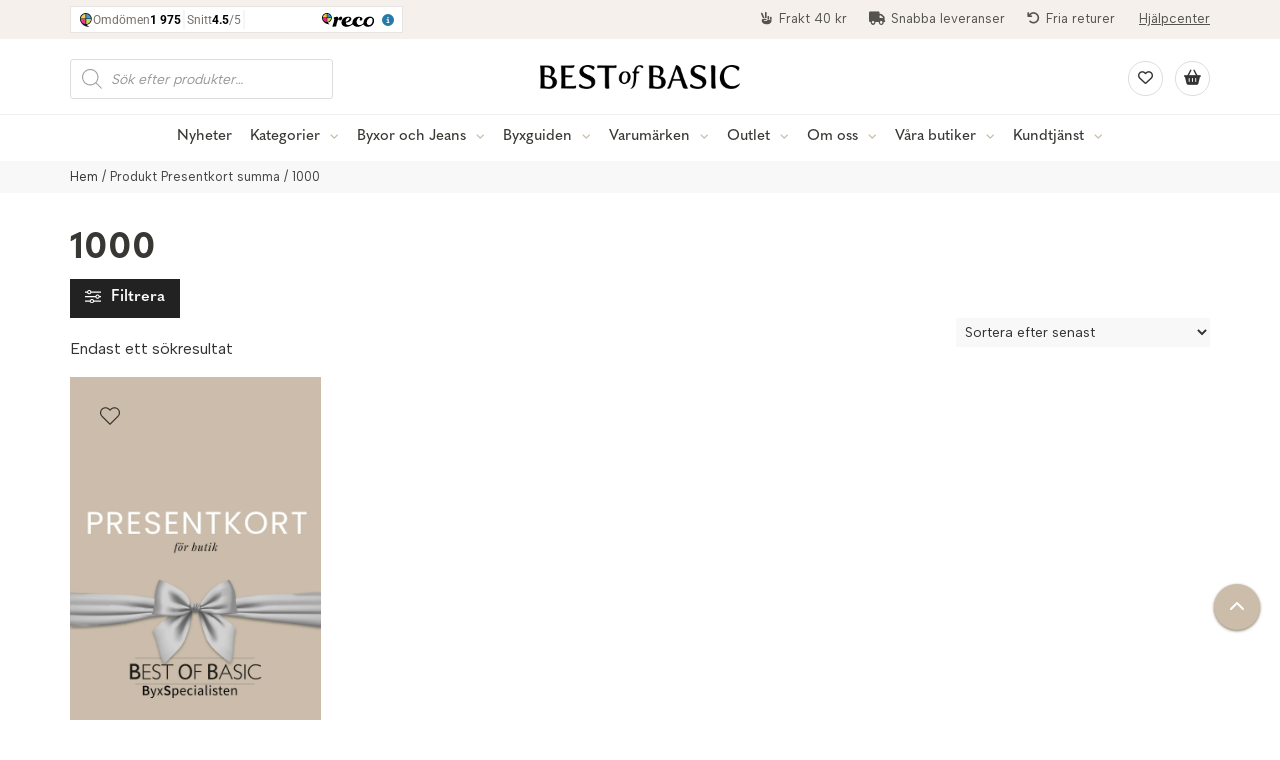

--- FILE ---
content_type: text/html; charset=UTF-8
request_url: https://www.bestofbasic.se/presentkort-summa/1000/
body_size: 33941
content:
<!DOCTYPE html>
<html>
<head>
	<link rel="preload" as="image" href="https://www.bestofbasic.se/wp-content/themes/bestofbasic/dist/graphics/best-of-basic-black.png">
<meta name="google-site-verification" content="_VChn2-N-iY7w3Qv-9WRJbbAckAgOsJW7KhVjzF4Ofk" />
<meta charset="UTF-8">
<meta name="viewport" content="width=device-width, initial-scale=1.0">
<title>1000-arkiv - Best of Basic</title>
<meta property="og:url" content="https://www.bestofbasic.se/produkt/presentkort-for-butik/" />
<meta property="og:title" content="1000-arkiv - Best of Basic" />
  <meta name='robots' content='index, follow, max-image-preview:large, max-snippet:-1, max-video-preview:-1' />

	<!-- This site is optimized with the Yoast SEO plugin v26.4 - https://yoast.com/wordpress/plugins/seo/ -->
	<link rel="canonical" href="https://www.bestofbasic.se/presentkort-summa/1000/" />
	<meta property="og:locale" content="sv_SE" />
	<meta property="og:type" content="article" />
	<meta property="og:title" content="1000-arkiv - Best of Basic" />
	<meta property="og:url" content="https://www.bestofbasic.se/presentkort-summa/1000/" />
	<meta property="og:site_name" content="Best of Basic" />
	<meta name="twitter:card" content="summary_large_image" />
	<script type="application/ld+json" class="yoast-schema-graph">{"@context":"https://schema.org","@graph":[{"@type":"CollectionPage","@id":"https://www.bestofbasic.se/presentkort-summa/1000/","url":"https://www.bestofbasic.se/presentkort-summa/1000/","name":"1000-arkiv - Best of Basic","isPartOf":{"@id":"https://www.bestofbasic.se/#website"},"primaryImageOfPage":{"@id":"https://www.bestofbasic.se/presentkort-summa/1000/#primaryimage"},"image":{"@id":"https://www.bestofbasic.se/presentkort-summa/1000/#primaryimage"},"thumbnailUrl":"https://www.bestofbasic.se/wp-content/uploads/2022/11/Presentkort_butik.jpg","inLanguage":"sv-SE"},{"@type":"ImageObject","inLanguage":"sv-SE","@id":"https://www.bestofbasic.se/presentkort-summa/1000/#primaryimage","url":"https://www.bestofbasic.se/wp-content/uploads/2022/11/Presentkort_butik.jpg","contentUrl":"https://www.bestofbasic.se/wp-content/uploads/2022/11/Presentkort_butik.jpg","width":1200,"height":1800},{"@type":"WebSite","@id":"https://www.bestofbasic.se/#website","url":"https://www.bestofbasic.se/","name":"Best of Basic","description":"","potentialAction":[{"@type":"SearchAction","target":{"@type":"EntryPoint","urlTemplate":"https://www.bestofbasic.se/?s={search_term_string}"},"query-input":{"@type":"PropertyValueSpecification","valueRequired":true,"valueName":"search_term_string"}}],"inLanguage":"sv-SE"}]}</script>
	<!-- / Yoast SEO plugin. -->


<link rel='dns-prefetch' href='//maxcdn.bootstrapcdn.com' />
<link rel="alternate" type="application/rss+xml" title="Webbflöde för Best of Basic &raquo; 1000, Presentkort summa" href="https://www.bestofbasic.se/presentkort-summa/1000/feed/" />
<style id='wp-img-auto-sizes-contain-inline-css' type='text/css'>
img:is([sizes=auto i],[sizes^="auto," i]){contain-intrinsic-size:3000px 1500px}
/*# sourceURL=wp-img-auto-sizes-contain-inline-css */
</style>
<link rel='stylesheet' id='sbi_styles-css' href='https://www.bestofbasic.se/wp-content/plugins/instagram-feed/css/sbi-styles.min.css?ver=6.10.0' type='text/css' media='all' />
<style id='wp-emoji-styles-inline-css' type='text/css'>

	img.wp-smiley, img.emoji {
		display: inline !important;
		border: none !important;
		box-shadow: none !important;
		height: 1em !important;
		width: 1em !important;
		margin: 0 0.07em !important;
		vertical-align: -0.1em !important;
		background: none !important;
		padding: 0 !important;
	}
/*# sourceURL=wp-emoji-styles-inline-css */
</style>
<link rel='stylesheet' id='wp-block-library-css' href='https://www.bestofbasic.se/wp-includes/css/dist/block-library/style.min.css?ver=6.9' type='text/css' media='all' />
<link rel='stylesheet' id='wc-blocks-style-css' href='https://www.bestofbasic.se/wp-content/plugins/woocommerce/assets/client/blocks/wc-blocks.css?ver=wc-10.4.3' type='text/css' media='all' />
<style id='global-styles-inline-css' type='text/css'>
:root{--wp--preset--aspect-ratio--square: 1;--wp--preset--aspect-ratio--4-3: 4/3;--wp--preset--aspect-ratio--3-4: 3/4;--wp--preset--aspect-ratio--3-2: 3/2;--wp--preset--aspect-ratio--2-3: 2/3;--wp--preset--aspect-ratio--16-9: 16/9;--wp--preset--aspect-ratio--9-16: 9/16;--wp--preset--color--black: #000000;--wp--preset--color--cyan-bluish-gray: #abb8c3;--wp--preset--color--white: #ffffff;--wp--preset--color--pale-pink: #f78da7;--wp--preset--color--vivid-red: #cf2e2e;--wp--preset--color--luminous-vivid-orange: #ff6900;--wp--preset--color--luminous-vivid-amber: #fcb900;--wp--preset--color--light-green-cyan: #7bdcb5;--wp--preset--color--vivid-green-cyan: #00d084;--wp--preset--color--pale-cyan-blue: #8ed1fc;--wp--preset--color--vivid-cyan-blue: #0693e3;--wp--preset--color--vivid-purple: #9b51e0;--wp--preset--gradient--vivid-cyan-blue-to-vivid-purple: linear-gradient(135deg,rgb(6,147,227) 0%,rgb(155,81,224) 100%);--wp--preset--gradient--light-green-cyan-to-vivid-green-cyan: linear-gradient(135deg,rgb(122,220,180) 0%,rgb(0,208,130) 100%);--wp--preset--gradient--luminous-vivid-amber-to-luminous-vivid-orange: linear-gradient(135deg,rgb(252,185,0) 0%,rgb(255,105,0) 100%);--wp--preset--gradient--luminous-vivid-orange-to-vivid-red: linear-gradient(135deg,rgb(255,105,0) 0%,rgb(207,46,46) 100%);--wp--preset--gradient--very-light-gray-to-cyan-bluish-gray: linear-gradient(135deg,rgb(238,238,238) 0%,rgb(169,184,195) 100%);--wp--preset--gradient--cool-to-warm-spectrum: linear-gradient(135deg,rgb(74,234,220) 0%,rgb(151,120,209) 20%,rgb(207,42,186) 40%,rgb(238,44,130) 60%,rgb(251,105,98) 80%,rgb(254,248,76) 100%);--wp--preset--gradient--blush-light-purple: linear-gradient(135deg,rgb(255,206,236) 0%,rgb(152,150,240) 100%);--wp--preset--gradient--blush-bordeaux: linear-gradient(135deg,rgb(254,205,165) 0%,rgb(254,45,45) 50%,rgb(107,0,62) 100%);--wp--preset--gradient--luminous-dusk: linear-gradient(135deg,rgb(255,203,112) 0%,rgb(199,81,192) 50%,rgb(65,88,208) 100%);--wp--preset--gradient--pale-ocean: linear-gradient(135deg,rgb(255,245,203) 0%,rgb(182,227,212) 50%,rgb(51,167,181) 100%);--wp--preset--gradient--electric-grass: linear-gradient(135deg,rgb(202,248,128) 0%,rgb(113,206,126) 100%);--wp--preset--gradient--midnight: linear-gradient(135deg,rgb(2,3,129) 0%,rgb(40,116,252) 100%);--wp--preset--font-size--small: 13px;--wp--preset--font-size--medium: 20px;--wp--preset--font-size--large: 36px;--wp--preset--font-size--x-large: 42px;--wp--preset--spacing--20: 0.44rem;--wp--preset--spacing--30: 0.67rem;--wp--preset--spacing--40: 1rem;--wp--preset--spacing--50: 1.5rem;--wp--preset--spacing--60: 2.25rem;--wp--preset--spacing--70: 3.38rem;--wp--preset--spacing--80: 5.06rem;--wp--preset--shadow--natural: 6px 6px 9px rgba(0, 0, 0, 0.2);--wp--preset--shadow--deep: 12px 12px 50px rgba(0, 0, 0, 0.4);--wp--preset--shadow--sharp: 6px 6px 0px rgba(0, 0, 0, 0.2);--wp--preset--shadow--outlined: 6px 6px 0px -3px rgb(255, 255, 255), 6px 6px rgb(0, 0, 0);--wp--preset--shadow--crisp: 6px 6px 0px rgb(0, 0, 0);}:where(.is-layout-flex){gap: 0.5em;}:where(.is-layout-grid){gap: 0.5em;}body .is-layout-flex{display: flex;}.is-layout-flex{flex-wrap: wrap;align-items: center;}.is-layout-flex > :is(*, div){margin: 0;}body .is-layout-grid{display: grid;}.is-layout-grid > :is(*, div){margin: 0;}:where(.wp-block-columns.is-layout-flex){gap: 2em;}:where(.wp-block-columns.is-layout-grid){gap: 2em;}:where(.wp-block-post-template.is-layout-flex){gap: 1.25em;}:where(.wp-block-post-template.is-layout-grid){gap: 1.25em;}.has-black-color{color: var(--wp--preset--color--black) !important;}.has-cyan-bluish-gray-color{color: var(--wp--preset--color--cyan-bluish-gray) !important;}.has-white-color{color: var(--wp--preset--color--white) !important;}.has-pale-pink-color{color: var(--wp--preset--color--pale-pink) !important;}.has-vivid-red-color{color: var(--wp--preset--color--vivid-red) !important;}.has-luminous-vivid-orange-color{color: var(--wp--preset--color--luminous-vivid-orange) !important;}.has-luminous-vivid-amber-color{color: var(--wp--preset--color--luminous-vivid-amber) !important;}.has-light-green-cyan-color{color: var(--wp--preset--color--light-green-cyan) !important;}.has-vivid-green-cyan-color{color: var(--wp--preset--color--vivid-green-cyan) !important;}.has-pale-cyan-blue-color{color: var(--wp--preset--color--pale-cyan-blue) !important;}.has-vivid-cyan-blue-color{color: var(--wp--preset--color--vivid-cyan-blue) !important;}.has-vivid-purple-color{color: var(--wp--preset--color--vivid-purple) !important;}.has-black-background-color{background-color: var(--wp--preset--color--black) !important;}.has-cyan-bluish-gray-background-color{background-color: var(--wp--preset--color--cyan-bluish-gray) !important;}.has-white-background-color{background-color: var(--wp--preset--color--white) !important;}.has-pale-pink-background-color{background-color: var(--wp--preset--color--pale-pink) !important;}.has-vivid-red-background-color{background-color: var(--wp--preset--color--vivid-red) !important;}.has-luminous-vivid-orange-background-color{background-color: var(--wp--preset--color--luminous-vivid-orange) !important;}.has-luminous-vivid-amber-background-color{background-color: var(--wp--preset--color--luminous-vivid-amber) !important;}.has-light-green-cyan-background-color{background-color: var(--wp--preset--color--light-green-cyan) !important;}.has-vivid-green-cyan-background-color{background-color: var(--wp--preset--color--vivid-green-cyan) !important;}.has-pale-cyan-blue-background-color{background-color: var(--wp--preset--color--pale-cyan-blue) !important;}.has-vivid-cyan-blue-background-color{background-color: var(--wp--preset--color--vivid-cyan-blue) !important;}.has-vivid-purple-background-color{background-color: var(--wp--preset--color--vivid-purple) !important;}.has-black-border-color{border-color: var(--wp--preset--color--black) !important;}.has-cyan-bluish-gray-border-color{border-color: var(--wp--preset--color--cyan-bluish-gray) !important;}.has-white-border-color{border-color: var(--wp--preset--color--white) !important;}.has-pale-pink-border-color{border-color: var(--wp--preset--color--pale-pink) !important;}.has-vivid-red-border-color{border-color: var(--wp--preset--color--vivid-red) !important;}.has-luminous-vivid-orange-border-color{border-color: var(--wp--preset--color--luminous-vivid-orange) !important;}.has-luminous-vivid-amber-border-color{border-color: var(--wp--preset--color--luminous-vivid-amber) !important;}.has-light-green-cyan-border-color{border-color: var(--wp--preset--color--light-green-cyan) !important;}.has-vivid-green-cyan-border-color{border-color: var(--wp--preset--color--vivid-green-cyan) !important;}.has-pale-cyan-blue-border-color{border-color: var(--wp--preset--color--pale-cyan-blue) !important;}.has-vivid-cyan-blue-border-color{border-color: var(--wp--preset--color--vivid-cyan-blue) !important;}.has-vivid-purple-border-color{border-color: var(--wp--preset--color--vivid-purple) !important;}.has-vivid-cyan-blue-to-vivid-purple-gradient-background{background: var(--wp--preset--gradient--vivid-cyan-blue-to-vivid-purple) !important;}.has-light-green-cyan-to-vivid-green-cyan-gradient-background{background: var(--wp--preset--gradient--light-green-cyan-to-vivid-green-cyan) !important;}.has-luminous-vivid-amber-to-luminous-vivid-orange-gradient-background{background: var(--wp--preset--gradient--luminous-vivid-amber-to-luminous-vivid-orange) !important;}.has-luminous-vivid-orange-to-vivid-red-gradient-background{background: var(--wp--preset--gradient--luminous-vivid-orange-to-vivid-red) !important;}.has-very-light-gray-to-cyan-bluish-gray-gradient-background{background: var(--wp--preset--gradient--very-light-gray-to-cyan-bluish-gray) !important;}.has-cool-to-warm-spectrum-gradient-background{background: var(--wp--preset--gradient--cool-to-warm-spectrum) !important;}.has-blush-light-purple-gradient-background{background: var(--wp--preset--gradient--blush-light-purple) !important;}.has-blush-bordeaux-gradient-background{background: var(--wp--preset--gradient--blush-bordeaux) !important;}.has-luminous-dusk-gradient-background{background: var(--wp--preset--gradient--luminous-dusk) !important;}.has-pale-ocean-gradient-background{background: var(--wp--preset--gradient--pale-ocean) !important;}.has-electric-grass-gradient-background{background: var(--wp--preset--gradient--electric-grass) !important;}.has-midnight-gradient-background{background: var(--wp--preset--gradient--midnight) !important;}.has-small-font-size{font-size: var(--wp--preset--font-size--small) !important;}.has-medium-font-size{font-size: var(--wp--preset--font-size--medium) !important;}.has-large-font-size{font-size: var(--wp--preset--font-size--large) !important;}.has-x-large-font-size{font-size: var(--wp--preset--font-size--x-large) !important;}
/*# sourceURL=global-styles-inline-css */
</style>

<style id='classic-theme-styles-inline-css' type='text/css'>
/*! This file is auto-generated */
.wp-block-button__link{color:#fff;background-color:#32373c;border-radius:9999px;box-shadow:none;text-decoration:none;padding:calc(.667em + 2px) calc(1.333em + 2px);font-size:1.125em}.wp-block-file__button{background:#32373c;color:#fff;text-decoration:none}
/*# sourceURL=/wp-includes/css/classic-themes.min.css */
</style>
<link rel='stylesheet' id='woof-css' href='https://www.bestofbasic.se/wp-content/plugins/woocommerce-products-filter/css/front.css?ver=2.2.7' type='text/css' media='all' />
<style id='woof-inline-css' type='text/css'>

.woof_products_top_panel li span, .woof_products_top_panel2 li span{background: url(https://www.bestofbasic.se/wp-content/plugins/woocommerce-products-filter/img/delete.png);background-size: 14px 14px;background-repeat: no-repeat;background-position: right;}
.woof_edit_view{
                    display: none;
                }


/*# sourceURL=woof-inline-css */
</style>
<link rel='stylesheet' id='chosen-drop-down-css' href='https://www.bestofbasic.se/wp-content/plugins/woocommerce-products-filter/js/chosen/chosen.min.css?ver=2.2.7' type='text/css' media='all' />
<link rel='stylesheet' id='woof_by_instock_html_items-css' href='https://www.bestofbasic.se/wp-content/plugins/woocommerce-products-filter/ext/by_instock/css/by_instock.css?ver=2.2.7' type='text/css' media='all' />
<link rel='stylesheet' id='woof_color_html_items-css' href='https://www.bestofbasic.se/wp-content/plugins/woocommerce-products-filter/ext/color/css/html_types/color.css?ver=2.2.7' type='text/css' media='all' />
<link rel='stylesheet' id='woof_label_html_items-css' href='https://www.bestofbasic.se/wp-content/plugins/woocommerce-products-filter/ext/label/css/html_types/label.css?ver=2.2.7' type='text/css' media='all' />
<link rel='stylesheet' id='woocommerce-layout-css' href='https://www.bestofbasic.se/wp-content/plugins/woocommerce/assets/css/woocommerce-layout.css?ver=10.4.3' type='text/css' media='all' />
<link rel='stylesheet' id='woocommerce-smallscreen-css' href='https://www.bestofbasic.se/wp-content/plugins/woocommerce/assets/css/woocommerce-smallscreen.css?ver=10.4.3' type='text/css' media='only screen and (max-width: 768px)' />
<link rel='stylesheet' id='woocommerce-general-css' href='https://www.bestofbasic.se/wp-content/plugins/woocommerce/assets/css/woocommerce.css?ver=10.4.3' type='text/css' media='all' />
<style id='woocommerce-inline-inline-css' type='text/css'>
.woocommerce form .form-row .required { visibility: visible; }
/*# sourceURL=woocommerce-inline-inline-css */
</style>
<link rel='stylesheet' id='woo-variation-swatches-css' href='https://www.bestofbasic.se/wp-content/plugins/woo-variation-swatches/assets/css/frontend.min.css?ver=1765956220' type='text/css' media='all' />
<style id='woo-variation-swatches-inline-css' type='text/css'>
:root {
--wvs-tick:url("data:image/svg+xml;utf8,%3Csvg filter='drop-shadow(0px 0px 2px rgb(0 0 0 / .8))' xmlns='http://www.w3.org/2000/svg'  viewBox='0 0 30 30'%3E%3Cpath fill='none' stroke='%23ffffff' stroke-linecap='round' stroke-linejoin='round' stroke-width='4' d='M4 16L11 23 27 7'/%3E%3C/svg%3E");

--wvs-cross:url("data:image/svg+xml;utf8,%3Csvg filter='drop-shadow(0px 0px 5px rgb(255 255 255 / .6))' xmlns='http://www.w3.org/2000/svg' width='72px' height='72px' viewBox='0 0 24 24'%3E%3Cpath fill='none' stroke='%23ff0000' stroke-linecap='round' stroke-width='0.6' d='M5 5L19 19M19 5L5 19'/%3E%3C/svg%3E");
--wvs-single-product-item-width:55px;
--wvs-single-product-item-height:55px;
--wvs-single-product-item-font-size:16px}
/*# sourceURL=woo-variation-swatches-inline-css */
</style>
<link rel='stylesheet' id='dgwt-wcas-style-css' href='https://www.bestofbasic.se/wp-content/plugins/ajax-search-for-woocommerce-premium/assets/css/style.min.css?ver=1.26.1' type='text/css' media='all' />
<link rel='stylesheet' id='boots-styles-css' href='https://maxcdn.bootstrapcdn.com/bootstrap/3.3.7/css/bootstrap.min.css' type='text/css' media='all' />
<link rel='stylesheet' id='theme-style-css' href='https://www.bestofbasic.se/wp-content/themes/bestofbasic/style.css?v=296&#038;ver=6.9' type='text/css' media='all' />
<link rel='stylesheet' id='custom-styles-css' href='https://www.bestofbasic.se/wp-content/themes/bestofbasic/dist/styles/index.css?v=294' type='text/css' media='all' />
<script type="text/javascript" src="https://www.bestofbasic.se/wp-includes/js/jquery/jquery.min.js?ver=3.7.1" id="jquery-core-js"></script>
<script type="text/javascript" src="https://www.bestofbasic.se/wp-includes/js/jquery/jquery-migrate.min.js?ver=3.4.1" id="jquery-migrate-js"></script>
<script type="text/javascript" src="https://www.bestofbasic.se/wp-content/plugins/woocommerce/assets/js/jquery-blockui/jquery.blockUI.min.js?ver=2.7.0-wc.10.4.3" id="wc-jquery-blockui-js" data-wp-strategy="defer"></script>
<script type="text/javascript" id="wc-add-to-cart-js-extra">
/* <![CDATA[ */
var wc_add_to_cart_params = {"ajax_url":"/wp-admin/admin-ajax.php","wc_ajax_url":"/?wc-ajax=%%endpoint%%","i18n_view_cart":"Visa varukorg","cart_url":"https://www.bestofbasic.se/varukorg/","is_cart":"","cart_redirect_after_add":"no"};
//# sourceURL=wc-add-to-cart-js-extra
/* ]]> */
</script>
<script type="text/javascript" src="https://www.bestofbasic.se/wp-content/plugins/woocommerce/assets/js/frontend/add-to-cart.min.js?ver=10.4.3" id="wc-add-to-cart-js" defer="defer" data-wp-strategy="defer"></script>
<script type="text/javascript" src="https://www.bestofbasic.se/wp-content/plugins/woocommerce/assets/js/js-cookie/js.cookie.min.js?ver=2.1.4-wc.10.4.3" id="wc-js-cookie-js" defer="defer" data-wp-strategy="defer"></script>
<script type="text/javascript" id="woocommerce-js-extra">
/* <![CDATA[ */
var woocommerce_params = {"ajax_url":"/wp-admin/admin-ajax.php","wc_ajax_url":"/?wc-ajax=%%endpoint%%","i18n_password_show":"Visa l\u00f6senord","i18n_password_hide":"D\u00f6lj l\u00f6senord"};
//# sourceURL=woocommerce-js-extra
/* ]]> */
</script>
<script type="text/javascript" src="https://www.bestofbasic.se/wp-content/plugins/woocommerce/assets/js/frontend/woocommerce.min.js?ver=10.4.3" id="woocommerce-js" defer="defer" data-wp-strategy="defer"></script>
<script type="text/javascript" src="https://www.bestofbasic.se/wp-content/themes/bestofbasic/dist/scripts/global.js?v=55" id="global-js-js"></script>
<script>
window.wc_ga_pro = {};

window.wc_ga_pro.ajax_url = 'https://www.bestofbasic.se/wp-admin/admin-ajax.php';

window.wc_ga_pro.available_gateways = {"svea_checkout":"Svea Checkout"};

// interpolate json by replacing placeholders with variables
window.wc_ga_pro.interpolate_json = function( object, variables ) {

	if ( ! variables ) {
		return object;
	}

	var j = JSON.stringify( object );

	for ( var k in variables ) {
		j = j.split( '{$' + k + '}' ).join( variables[ k ] );
	}

	return JSON.parse( j );
};

// return the title for a payment gateway
window.wc_ga_pro.get_payment_method_title = function( payment_method ) {
	return window.wc_ga_pro.available_gateways[ payment_method ] || payment_method;
};

// check if an email is valid
window.wc_ga_pro.is_valid_email = function( email ) {
  return /[^\s@]+@[^\s@]+\.[^\s@]+/.test( email );
};

</script>
<!-- Start WooCommerce Google Analytics Pro -->
		<script>
	(function(i,s,o,g,r,a,m){i['GoogleAnalyticsObject']=r;i[r]=i[r]||function(){
	(i[r].q=i[r].q||[]).push(arguments)},i[r].l=1*new Date();a=s.createElement(o),
	m=s.getElementsByTagName(o)[0];a.async=1;a.src=g;m.parentNode.insertBefore(a,m)
	})(window,document,'script','https://www.google-analytics.com/analytics.js','ga');
		ga( 'create', 'UA-8872941-1', {"cookieDomain":"auto"} );
	ga( 'set', 'forceSSL', true );
	ga( 'require', 'ec' );

	
	(function() {

		// trigger an event the old-fashioned way to avoid a jQuery dependency and still support IE
		var event = document.createEvent( 'Event' );

		event.initEvent( 'wc_google_analytics_pro_loaded', true, true );

		document.dispatchEvent( event );
	})();
</script>
		<!-- end WooCommerce Google Analytics Pro -->
		<link rel="https://api.w.org/" href="https://www.bestofbasic.se/wp-json/" /><link rel="EditURI" type="application/rsd+xml" title="RSD" href="https://www.bestofbasic.se/xmlrpc.php?rsd" />
<meta name="generator" content="WordPress 6.9" />
<meta name="generator" content="WooCommerce 10.4.3" />
		<style>
			.dgwt-wcas-ico-magnifier,.dgwt-wcas-ico-magnifier-handler{max-width:20px}.dgwt-wcas-search-wrapp{max-width:600px}		</style>
			<noscript><style>.woocommerce-product-gallery{ opacity: 1 !important; }</style></noscript>
	<meta name="generator" content="Elementor 3.33.2; features: additional_custom_breakpoints; settings: css_print_method-external, google_font-enabled, font_display-swap">
			<style>
				.e-con.e-parent:nth-of-type(n+4):not(.e-lazyloaded):not(.e-no-lazyload),
				.e-con.e-parent:nth-of-type(n+4):not(.e-lazyloaded):not(.e-no-lazyload) * {
					background-image: none !important;
				}
				@media screen and (max-height: 1024px) {
					.e-con.e-parent:nth-of-type(n+3):not(.e-lazyloaded):not(.e-no-lazyload),
					.e-con.e-parent:nth-of-type(n+3):not(.e-lazyloaded):not(.e-no-lazyload) * {
						background-image: none !important;
					}
				}
				@media screen and (max-height: 640px) {
					.e-con.e-parent:nth-of-type(n+2):not(.e-lazyloaded):not(.e-no-lazyload),
					.e-con.e-parent:nth-of-type(n+2):not(.e-lazyloaded):not(.e-no-lazyload) * {
						background-image: none !important;
					}
				}
			</style>
			<link rel="icon" href="https://www.bestofbasic.se/wp-content/uploads/2022/09/cropped-favicon-7a01ed-32x32.png" sizes="32x32" />
<link rel="icon" href="https://www.bestofbasic.se/wp-content/uploads/2022/09/cropped-favicon-7a01ed-192x192.png" sizes="192x192" />
<link rel="apple-touch-icon" href="https://www.bestofbasic.se/wp-content/uploads/2022/09/cropped-favicon-7a01ed-180x180.png" />
<meta name="msapplication-TileImage" content="https://www.bestofbasic.se/wp-content/uploads/2022/09/cropped-favicon-7a01ed-270x270.png" />
		<style type="text/css" id="wp-custom-css">
			.payment_method_cod, #sco-change-payment {
	display: none;
}



.related.products h2.woocommerce-loop-product__title {
	text-align: left;
}

.woocommerce span.onsale {
	background-color: #d62841!important;
}

.woof_reset_button_2, .eu-cookies-bar-cookies-bar-wrap {
	display: none!important;
}

.woof_list_color p.woof_tooltip span.woof_tooltip_data {
    width: auto;
    min-width: 140px;
    max-width: 300px;
    color: #FFFFFF;
    background: #000000;
    height: auto;
    min-height: 21px;
    line-height: 21px;
    vertical-align: middle;
    text-align: center;
		visibility: visible!important;
    border-radius: 6px;
    margin-top: -30px;
    position: relative!important;
    background: none;
    color: #555;
    font-size: 12px;
    min-width: auto;
    max-width: auto;
	    display: block;
    min-height: 10px;
    line-height: 10px;
}

.woof_list_color p.woof_tooltip span.woof_tooltip_data span {
	display: none
}

@media only screen and (max-width: 480px){
.box {
    height: 277px;
}
}

.other-products-within .wishsuite-button {
	display: none!important;
}

.mobile-menu-open ul button.open-next {
    float: right;
    display: inline-block;
    background: none;
    border: none;
padding-top: 4px;
    position: absolute;
    right: 8px;
}

.mobile-menu-open ul li {
	border-bottom: 1px solid #e8e8e8;
 margin: 4px 0px 2px 0;

}

.mobile-menu-open ul li:last-child {
	border: 0;
	}

.mobile-menu-open ul button.open-next i {
	color: #cbbdaa;
}

ul.products li img {
	transition: ease 0.3s all;
	-webkit-transition: ease 0.3s all;
		-moz-transition: ease 0.3s all;
}

ul.products li img:hover {
	opacity: 0.85;
}

.woocommerce div.product div.summary .price, .woocommerce div.product div.summary .entry-title {
	font-size: 30px!important;
	font-weight: 700!important;
	width: 75%;
	margin: 0 auto;
}

#reco--badge-yearsInRowBadge {
	text-align: right;
}


@media screen and (max-width: 900px){
	.woocommerce div.product div.summary .price, .woocommerce div.product div.summary .entry-title {
		width: 100%;
	}
	
	#reco--badge-yearsInRowBadge {
	text-align: center;
		margin-top: 20px;
}

	}


@media screen and (max-width: 900px){
.show-for-tablet {
    display: block!important;
}
}

@media screen and (max-width: 900px){
.jall {
    padding-top: 20px!important;
}
}

.woo-thumbs img {
	border: 1px solid #ddd;
}

.single-product .entry-summary .price span {
    font-size: 23px !important;
    color: #c6aa84!important;
}

.everywhere a {
	font-size: 13px;
	display: block;
	color: #888;
	margin-top: 15px
}

footer .footer-menu ul li {
	width: 32%;
}

@media screen and (max-width: 680px){
footer .footer-menu ul li {
    width: auto;
    float: none;
}
}

.wishsuite-shop-top_thumbnail {
    position: absolute !important;
    z-index: 9999;
    top: 20px!important;
    left: 0 !important;
    margin: 0 !important;
}

.elementor-widget-text-editor p a, footer a:hover {
text-decoration: underline;	
}

.woocommerce-order-received .checkout-header .container {
	width: 625px;
}

@media screen and (max-width: 680px){
.woocommerce-order-received .checkout-header .container {
    width: 100%;
	margin-bottom: 20px
}
}

.woocommerce-order-received #main section {
	padding: 0;
}

.temp {
	width:  100%;
	text-align:  center;
	top:  0;
	position:  fixed;
	left:  0;
	right:  0;
	background-color:  #000;
	color:  #fff;
	font-weight:  bold;
	z-index:  9999999;
	font-size:  16px;
	padding:  10px;
	display:  none;
}

.dgwt-wcas-suggestion.dgwt-wcas-suggestion-more .dgwt-wcas-st-more {
    padding: 0 10px;
    text-align: center;
    font-weight: bold;
    color: #222;
    font-size: 16px;
}

@media screen and (max-width: 900px){
.main-wrapper {
    padding: 0;
    padding-top: 0!important;
}
	
	.go-up {
		bottom: 20px;
	}
}


.stamkund-class {
    background: #f6f6f6;
    border-right: 1px solid #e7e7e7;
    border-left: 1px solid #e7e7e7;
    padding: 20px!important;
    margin: 20px 0!important;
    border-top: 1px solid #e7e7e7;
}

input#stamkund_field {
    border: 1px solid #e7e7e7;
    padding: 10px;
    font-size: 14px;
}

section.up-sells {
	clear: both;
}

.product-label {
    display: block;
    background: #8dc071;
		color: #fff;
    text-align: center;
    vertical-align: middle;
    border-radius: 100%;
    padding: 5px 0;
    height: 52px;
    width: 52px;
    line-height: 3.236em;
    font-weight: 700!important;
    font-size: .8em;
    text-transform: uppercase;
    position: absolute;
    top: 0;
    right: 0;
}

.woorule-subscribe form {
    width: 100%;
    display: flex;
    flex-wrap: wrap;
    color: #fff;
}

.woorule-subscribe input {
	border: 0;
	padding: 5px 10px;
	font-size: 14px;
}

.woorule-subscribe input[type="submit"]{
	text-transform: uppercase;
}

.woorule-subscribe label:last-child {
	font-size: 13px;
	margin-top: 5px;
	font-weight: normal;
}

body.woocommerce-checkout .woocommerce {
	width: 100%;
}

@media screen and (max-width: 768px){
.woocommerce .ced ul.products[class*=columns-] li.product, .woocommerce-page  .ced ul.products[class*=columns-] li.product {
    width: 48%!important;
    float: left;
    clear: both;
    margin: 0 0 2.992em!important;
}
}

ul.psfw-social-icons {
	margin: 0!important;
}


header.main .header-first-row .logotype {
	padding-top: 16px;
}

header.main .header-first-row {
    padding: 15px 0 25px;
}

body.woocommerce-checkout .checkout-logo {
    margin-top: 46px;
}

.mobile-header .mobile-logo {
    width: 40%;
    float: left;
    padding: 17px 0;
    text-align: center;
}

.navigation .main-menu ul.sub-menu {
	min-width: 190px;
}

.woocommerce .woocommerce-ordering select {
	border: 0;
	font-weight: normal;
}

header.main.scrolled .controls{
	margin-top: 0; 
}

header.main.scrolled .search-bar {
	margin-top: -4px;
}

header.main.scrolled .header-first-row .logotype {
    padding-top: 4px;
}

footer .footer-menu ul li ul.sub-menu li a {
    font-size: 16px;
    margin-bottom: 5px;
    text-transform: none;
    font-weight: normal;
    display: block;
    color: #ddd;
}

footer .footer-menu ul.sub-menu li a:hover {
	text-decoration: underline!important;
}

footer .footer-menu ul li.menu-item-has-children a:hover {
	text-decoration: none;
}

footer {
    background-color: #232323;
}

footer .footer-logo {
	color: #ddd;
}

.woof .woof_container_inner {
    border-bottom: 1px solid #e7e7e7;
    padding: 3px 0 12px 0;
}

.woocommerce .widget_price_filter .ui-slider .ui-slider-range, .woocommerce .widget_price_filter .ui-slider .ui-slider-handle {
    background-color: #e9e8e7 !important;
}

.woof .widget_price_filter .ui-slider .ui-slider-handle {
	border-color: #a39e98;
}

.woof_products_top_panel li span, .woof_products_top_panel2 li span {
	filter: hue-rotate(25deg);
}
	
.woof_products_top_panel_ul a[data-tax="orderby"]{
		display: none;
	}

.woof_color_term {
	border-radius: 100%;
	border: 2px solid #e2e6e7;
}
@media screen and (min-width: 1000px){
.woof_price_search_container {
	margin-top: 15px;
}
}

.woof_color_term {
    border-radius: 100%;
    border: 2px solid #e2e6e7;
    text-align: center;
    margin: 6px auto;
}



#openfilterdesktop {
	display: none;
		font-weight: 600;
	text-transform: none;
	cursor: pointer;
}

a.show-filter.button {
		background: #222;
		display: inline-block;
    color: #fff;
    padding: 7px 15px 10px 5px;
    font-family: 'quasimoda', sans-serif;
	font-weight: 600;
	text-transform: none;
	cursor: pointer;
}

#openfilterdesktop:hover, a.show-filter.button:hover {
	opacity: 0.77;
}

@media screen and (min-width: 1000px){
	#openfilterdesktop {
		background: #222;
		display: inline-block;
    color: #fff;
    padding: 7px 15px 10px 15px;
    font-family: 'quasimoda', sans-serif;
}
	
.left-side {
	width: 22%;
	display: none;
}

.right-side {
	width: 100%;
}

.right-side ul.products {
	transition: all 0.7s ease;
}

.right-side.expandedfilter {
	width: 78%;
}

.left-side.expandedfilter {
	display: block;
}
	
	.woocommerce .woocommerce-result-count, form.woocommerce-ordering {
    margin: 20px 0 1em;
}

}

.category-description {
	height: 72px;
}

.filtericon {
	width: 16px;
	margin-right: 5px;
	margin-top: -2px
}

@media screen and (min-width: 1000px){
	.right-side.expandedfilter .box {
	height: 300px;		
	}
}

.woocommerce div.product div.summary .price, .woocommerce div.product div.summary .entry-title p.price {
	font-size:23px!important;
	color:#393733;
}
.single-product p.price del span.amount {
	margin-right:5px;
	font-size:20px!important
}
.single-product .entry-summary .price span.woocommerce-Price-currencySymbol {
	font-size:20px!important;
}

.top-bar-hide-for-desktop {
	display:none;
}

@media only screen and (max-width: 600px)  {
	.top-bar-hide-for-desktop {
		display:block!important;
		padding: 6px;
	}
.mobile-header {
		padding:0;
	}
}
.mobile-top-bar{
    @media screen and (max-width: 680px) {
    padding: 15px 15px 10px 15px;
    }
} 

.term-479 .woof_container_inner_varumrken, .woof_container_product_cat {
	display: none;
}

.term-479 .woof_container_product_cat {
	display: block;
}

body.woocommerce-checkout .wc-svea-checkout-notes-field .woocommerce {
    width: 100%;
    padding: 20px;
}

p#order_comments_field label:after {
    content: 'Är du/vill du bli stamkund ange ditt personnummer i rutan nedan';
    display: block;
    font-size: 13px;
    text-decoration: underline;
}

#stamkund_field_field {
display: none;
}

[product_category category="byxor" columns="4" paginate="true" orderby="date" order="DESC"]
/* --- Alla Byxor-sida --- */
body.page-id-159422 .woof_attr_pa_klanningsmodell,
body.page-id-159422 .woof_attr_pa_armlangd {
    display: none !important;
}

/* Dölj alla varumärken först */
body.page-id-159422 .woof_attr_varumarke li {
    display: none;
}

/* Visa bara valda varumärken */
body.page-id-159422 .woof_attr_varumarke li[data-term-slug="brax"],
body.page-id-159422 .woof_attr_varumarke li[data-term-slug="gardeur"],
body.page-id-159422 .woof_attr_varumarke li[data-term-slug="laurie"],
body.page-id-159422 .woof_attr_varumarke li[data-term-slug="rosner"],
body.page-id-159422 .woof_attr_varumarke li[data-term-slug="toni"] {
    display: block !important;
}
/* --- Dölj Klänningsmodell och Ärmlängd på Alla Byxor-sidan --- */
body.page-id-159422 .woof_container_pa_klanningsmodell,
body.page-id-159422 .woof_container_pa_armlangd {
    display: none !important;
}
/* Endast Varumärken */
#menu-item-147356 > .sub-menu {
  max-height: 400px;
  overflow-y: auto;
  padding: 1rem 1.5rem;
  background: #fff;
  border: 1px solid #e0e0e0;
  box-shadow: 0 4px 12px rgba(0,0,0,0.08);
  width: 420px;
  box-sizing: border-box;
}

/* Gör listan tvåkolumnig utan att ändra display på .sub-menu */
#menu-item-147356 > .sub-menu li {
  width: 50%;              /* två kolumner */
  float: left;
  box-sizing: border-box;
  padding-bottom: 0.5rem;  /* luft mellan rader */
}

/* Länkar inuti menyn */
#menu-item-147356 > .sub-menu li a {
  display: block;
  padding: 6px 8px;
  color: #333;
  font-size: 15px;
  text-decoration: none;
  line-height: 1.4;
}

#menu-item-147356 > .sub-menu li a:hover {
  color: #000;
  background-color: #f6f6f6;
  border-radius: 4px;
}

/* Scrollbar */
#menu-item-147356 > .sub-menu::-webkit-scrollbar {
  width: 8px;
}
#menu-item-147356 > .sub-menu::-webkit-scrollbar-thumb {
  background-color: #ccc;
  border-radius: 4px;
}
#menu-item-147356 > .sub-menu::-webkit-scrollbar-thumb:hover {
  background-color: #aaa;
}

/* Mobil: en kolumn */
@media (max-width: 768px) {
  #menu-item-147356 > .sub-menu li {
    width: 100%;
    float: none;
  }
}
/* Förhindra horizontal scroll på mobilen */
@media (max-width: 768px) {
    html, body {
        overflow-x: hidden;
    }

    /* Säkerställ att inga stora element sticker ut */
    img, .container, .site-wrapper, .main, .woocommerce, .menu-huvudmeny-container {
        max-width: 100%;
        box-sizing: border-box;
    }
}


body.woocommerce-checkout .woocommerce-form-coupon-toggle .woocommerce-info {
    border: 1px dashed #d0c5b6 !important;
    background-color: #f9f9f8 !important;
    padding: 15px 15px 15px 60px !important;
    color: #181827;
}

body.woocommerce-checkout .wc-svea-checkout-page {
	margin-top: 10px!important;
	padding: 0;
}

@media (max-width: 900px) {
body.woocommerce-checkout .wc-svea-checkout-page {
    padding: 0px;
    max-width: 100% !important;
}
}

@media (max-width: 720px) {
body.woocommerce-checkout .wc-svea-checkout-page {
    padding: 0px;
    max-width: 100% !important;
	width: 100%;
}
}

body.woocommerce-checkout .woocommerce-checkout-review-order-table {
    background: #fff;
    border-radius: 15px;
    padding: 20px 10px;
    margin: 10px 0 30px 0;
}

header.main .header-first-row {
    padding: 10px 0 15px;
}

.navigation .main-menu ul li {
	font-size: 15px!important;
	padding: 0 9px 0 9px!important;
}


.main-wrapper {
    padding-top: 165px!important;
}


.single-product .main-wrapper {
	padding-top: 230px!important;
}

@media (max-width: 1000px) {
	.main-wrapper, .single-product .main-wrapper {
	   padding-top: 0!important;
	}
}
		</style>
		<link rel="icon" href="https://www.bestofbasic.se/wp-content/uploads/2022/09/cropped-favicon-7a01ed-270x270.png" type="image/x-icon" />
<script src="https://code.jquery.com/jquery-3.5.1.min.js" integrity="sha256-9/aliU8dGd2tb6OSsuzixeV4y/faTqgFtohetphbbj0=" crossorigin="anonymous"></script>
<!-- Latest compiled and minified CSS -->
<script src="https://kit.fontawesome.com/326292508c.js" crossorigin="anonymous"></script>
<link href="//cdn.jsdelivr.net/npm/featherlight@1.7.14/release/featherlight.min.css" type="text/css" rel="stylesheet" />
<script src="//cdn.jsdelivr.net/npm/featherlight@1.7.14/release/featherlight.min.js" type="text/javascript" charset="utf-8"></script>
<script src="//cdn.jsdelivr.net/npm/featherlight@1.7.14/release/featherlight.gallery.min.js" type="text/javascript" charset="utf-8"></script>
 <script src="//cdnjs.cloudflare.com/ajax/libs/detect_swipe/2.1.1/jquery.detect_swipe.min.js"></script>
<link href="//cdn.jsdelivr.net/npm/featherlight@1.7.14/release/featherlight.gallery.min.css" type="text/css" rel="stylesheet" />
<link rel="stylesheet" href="https://use.typekit.net/ihz6qpm.css">
	<!--
Start of global snippet: Please do not remove
Place this snippet between the <head> and </head> tags on every page of your site.
-->
<!-- Google tag (gtag.js) -->
<script async src=https://www.googletagmanager.com/gtag/js?id=DC-11973663></script>
<script>
  window.dataLayer = window.dataLayer || [];
  function gtag(){dataLayer.push(arguments);}
  gtag('js', new Date());
 
  gtag('config', 'DC-11973663');
</script>
<!-- End of global snippet: Please do not remove -->

<script>

	jQuery(document).ready(function(){
	jQuery('.woocommerce-product-gallery__wrapper').featherlightGallery();	
		
	jQuery("a#openfilterdesktop").click(function () {
		jQuery('.right-side, .left-side').toggleClass('expandedfilter', 700);
	 });
	});		

</script>
	<!-- Google tag (gtag.js) -->
<script async src="https://www.googletagmanager.com/gtag/js?id=G-7SV08H5MRG"></script>
<script>
  window.dataLayer = window.dataLayer || [];
  function gtag(){dataLayer.push(arguments);}
  gtag('js', new Date());

  gtag('config', 'G-7SV08H5MRG');
</script>

<style>
h1,h2,h3,h4,h5,nav.main-menu ul li, .navigation .main-menu, .woocommerce-loop-product__title, .price, .price span {
font-family: 'quasimoda', sans-serif!important;
}
	
.woocommerce-loop-product__title, .price, .price span {
    font-size: 16px !important;
}

nav.main-menu ul li, .navigation .main-menu {
	font-weight:  500;
}
	
	.dgwt-wcas-st {
		font-size: 13px!important;
	}

	.top-bar {
		background:  #f5f0eb!important;	
	}

	header.main .top-bar .usps, header.main .top-bar .usps a {
		color:  #545350!important;
	}

	.navigation .main-menu ul li {
		padding:  0 9px!important;
	}

	header.main .top-bar .usps {
    margin-top: 4px;
    font-size: 13px!important;
}

.product-label {
	top:  10px!important;
	right:  10px!important;
}
	
	.navigation {
		padding: 11px 0 7px;
	}
	
	footer .footer-menu ul li.menu-item-has-children a, .elementor-element .elementor-icon-box-title, .elementor-element.elementor-element-0ce5baa .elementor-icon-box-title a {
		font-family: 'quasimoda', sans-serif!important;
	}
</style>
	<!-- Meta Pixel Code -->
<script>
!function(f,b,e,v,n,t,s)
{if(f.fbq)return;n=f.fbq=function(){n.callMethod?
n.callMethod.apply(n,arguments):n.queue.push(arguments)};
if(!f._fbq)f._fbq=n;n.push=n;n.loaded=!0;n.version='2.0';
n.queue=[];t=b.createElement(e);t.async=!0;
t.src=v;s=b.getElementsByTagName(e)[0];
s.parentNode.insertBefore(t,s)}(window, document,'script',
'https://connect.facebook.net/en_US/fbevents.js');
fbq('init', '175748279659442');
fbq('track', 'PageView');
</script>
<noscript><img height="1" width="1" style="display:none"
src="https://www.facebook.com/tr?id=175748279659442&ev=PageView&noscript=1"
/></noscript>
<!-- End Meta Pixel Code -->
<link rel='stylesheet' id='woof_tooltip-css-css' href='https://www.bestofbasic.se/wp-content/plugins/woocommerce-products-filter/js/tooltip/css/tooltipster.bundle.min.css?ver=2.2.7' type='text/css' media='all' />
<link rel='stylesheet' id='woof_tooltip-css-noir-css' href='https://www.bestofbasic.se/wp-content/plugins/woocommerce-products-filter/js/tooltip/css/plugins/tooltipster/sideTip/themes/tooltipster-sideTip-noir.min.css?ver=2.2.7' type='text/css' media='all' />
<link rel='stylesheet' id='wishsuite-frontend-css' href='https://www.bestofbasic.se/wp-content/plugins/wishsuite/assets/css/frontend.css?ver=1.5.1' type='text/css' media='all' />
</head>
<body class="archive tax-pa_presentkort-summa term-1063 wp-theme-bestofbasic theme-bestofbasic woocommerce woocommerce-page woocommerce-no-js woo-variation-swatches wvs-behavior-blur-no-cross wvs-theme-bestofbasic wvs-show-label elementor-default elementor-kit-5">
<header class="main start hide-for-mobile hide-for-tablet clearfix">
	<div class="top-bar hide-for-mobile">
		<div class="container">
			<div class="row">
				<div class="col-xs-12 col-sm-6 text-left">
					<iframe src="https://widget.reco.se/v2/widget/4027343?mode=HORIZONTAL_MINI" width="60%" height="27" scrolling="no" style="border: 0; display: block;" data-reactroot=""></iframe>
				</div>
				<div class="col-xs-12 col-sm-6 text-right usps">
					<i class="fa fa-hand-peace"></i> Frakt 40 kr <i class="fa fa-truck"></i> Snabba leveranser <i class="fa fa-undo"></i> Fria returer <span style="margin-left: 20px;"> <a href="https://www.bestofbasic.se/faq-vanliga-fragor/">Hjälpcenter</a></span>
				</div>
			</div>
		</div>
	</div>
	<div class="header-bar">
		<div class="container">
			<div class="row">
				<div class="header-first-row clearfix">
					
					<div class="col-xs-12 col-sm-3 search-bar">

							<div  class="dgwt-wcas-search-wrapp dgwt-wcas-no-submit woocommerce dgwt-wcas-style-solaris js-dgwt-wcas-layout-classic dgwt-wcas-layout-classic js-dgwt-wcas-mobile-overlay-enabled">
		<form class="dgwt-wcas-search-form" role="search" action="https://www.bestofbasic.se/" method="get">
		<div class="dgwt-wcas-sf-wrapp">
							<svg class="dgwt-wcas-ico-magnifier" xmlns="http://www.w3.org/2000/svg"
					 xmlns:xlink="http://www.w3.org/1999/xlink" x="0px" y="0px"
					 viewBox="0 0 51.539 51.361" xml:space="preserve">
		             <path 						 d="M51.539,49.356L37.247,35.065c3.273-3.74,5.272-8.623,5.272-13.983c0-11.742-9.518-21.26-21.26-21.26 S0,9.339,0,21.082s9.518,21.26,21.26,21.26c5.361,0,10.244-1.999,13.983-5.272l14.292,14.292L51.539,49.356z M2.835,21.082 c0-10.176,8.249-18.425,18.425-18.425s18.425,8.249,18.425,18.425S31.436,39.507,21.26,39.507S2.835,31.258,2.835,21.082z"/>
				</svg>
							<label class="screen-reader-text"
				   for="dgwt-wcas-search-input-1">Produktsökning</label>

			<input id="dgwt-wcas-search-input-1"
				   type="search"
				   class="dgwt-wcas-search-input"
				   name="s"
				   value=""
				   placeholder="Sök efter produkter…"
				   autocomplete="off"
							/>
			<div class="dgwt-wcas-preloader"></div>

			<div class="dgwt-wcas-voice-search"></div>

			
			<input type="hidden" name="post_type" value="product"/>
			<input type="hidden" name="dgwt_wcas" value="1"/>

			
					</div>
	</form>
</div>

					</div>
					<div class="col-xs-2 col-sm-6 logotype" style="text-align: center;">
						<a href="https://www.bestofbasic.se"><img src="https://www.bestofbasic.se/wp-content/themes/bestofbasic/dist/graphics/best-of-basic-black.png" alt="Best of Basic logotyp"></a>
					</div>
					<div class="col-sm-3 controls float-right">
						<a href="/onskelista/"><div class="icon favorites"></div></a>
						<!--<a href="#"><div class="icon user"></div></a>-->
						<a class="cart-icon" href="https://www.bestofbasic.se/varukorg"><div class="icon cart-icon"></div></i>
												</a>
					</div>
				</div>
			</div>
			
				
			</div>
		</div>
		<div class="menu-bar">
			<div class="row">
				<div class="col-xs-12 navigation">
					<nav class="main-menu" role="navigation">
						<div class="menu-huvudmeny-container"><ul id="menu-huvudmeny" class="menu"><li id="menu-item-70636" class="menu-item menu-item-type-post_type menu-item-object-page menu-item-70636"><a href="https://www.bestofbasic.se/nyheter/">Nyheter</a></li>
<li id="menu-item-995" class="menu-item menu-item-type-custom menu-item-object-custom menu-item-has-children menu-item-995"><a href="https://www.bestofbasic.se/kategorier/">Kategorier</a>
<ul class="sub-menu">
	<li id="menu-item-163402" class="menu-item menu-item-type-post_type menu-item-object-page menu-item-163402"><a href="https://www.bestofbasic.se/rea-best-of-basic/">REA</a></li>
	<li id="menu-item-164204" class="menu-item menu-item-type-custom menu-item-object-custom menu-item-164204"><a href="https://www.bestofbasic.se/produkt-kategori/bestofbasic-se-produktkategori-rea/byxor-och-jeans-rea/">REA &#8211; Byxor och Jeans</a></li>
	<li id="menu-item-164584" class="menu-item menu-item-type-custom menu-item-object-custom menu-item-164584"><a href="https://www.bestofbasic.se/produkt-kategori/back-to-work/">Back to Work</a></li>
	<li id="menu-item-164418" class="menu-item menu-item-type-custom menu-item-object-custom menu-item-164418"><a href="https://www.bestofbasic.se/produkt-kategori/vardagsfavoriter/">Vardagsfavoriter</a></li>
	<li id="menu-item-161433" class="menu-item menu-item-type-custom menu-item-object-custom menu-item-has-children menu-item-161433"><a href="https://www.bestofbasic.se/produkt-kategori/byxor-och-jeans/">Byxor och Jeans</a>
	<ul class="sub-menu">
		<li id="menu-item-161483" class="menu-item menu-item-type-custom menu-item-object-custom menu-item-161483"><a href="https://www.bestofbasic.se/produkt-kategori/byxor-och-jeans/byxor/">Byxor</a></li>
		<li id="menu-item-161484" class="menu-item menu-item-type-custom menu-item-object-custom menu-item-161484"><a href="https://www.bestofbasic.se/produkt-kategori/byxor-och-jeans/jeans/">Jeans</a></li>
	</ul>
</li>
	<li id="menu-item-10728" class="menu-item menu-item-type-taxonomy menu-item-object-product_cat menu-item-has-children menu-item-10728"><a href="https://www.bestofbasic.se/produkt-kategori/toppar/">Toppar</a>
	<ul class="sub-menu">
		<li id="menu-item-161430" class="menu-item menu-item-type-custom menu-item-object-custom menu-item-161430"><a href="https://www.bestofbasic.se/produkt-kategori/toppar/kortarmade-toppar/">Kortärmade Toppar</a></li>
		<li id="menu-item-161431" class="menu-item menu-item-type-custom menu-item-object-custom menu-item-161431"><a href="https://www.bestofbasic.se/produkt-kategori/toppar/langarmade-toppar/">Långärmade Toppar</a></li>
		<li id="menu-item-161429" class="menu-item menu-item-type-custom menu-item-object-custom menu-item-161429"><a href="https://www.bestofbasic.se/produkt-kategori/toppar/pike-toppar/">Piké</a></li>
	</ul>
</li>
	<li id="menu-item-10700" class="menu-item menu-item-type-taxonomy menu-item-object-product_cat menu-item-has-children menu-item-10700"><a href="https://www.bestofbasic.se/produkt-kategori/blusar-skjortor-tunikor/">Blusar, skjortor &amp; tunikor</a>
	<ul class="sub-menu">
		<li id="menu-item-10701" class="menu-item menu-item-type-taxonomy menu-item-object-product_cat menu-item-10701"><a href="https://www.bestofbasic.se/produkt-kategori/blusar-skjortor-tunikor/blusar-blusar-skjortor-tunikor/">Blusar</a></li>
		<li id="menu-item-10702" class="menu-item menu-item-type-taxonomy menu-item-object-product_cat menu-item-10702"><a href="https://www.bestofbasic.se/produkt-kategori/blusar-skjortor-tunikor/skjortor-blusar-skjortor-tunikor/">Skjortor</a></li>
		<li id="menu-item-10703" class="menu-item menu-item-type-taxonomy menu-item-object-product_cat menu-item-10703"><a href="https://www.bestofbasic.se/produkt-kategori/blusar-skjortor-tunikor/tunikor-blusar-skjortor-tunikor/">Tunikor</a></li>
	</ul>
</li>
	<li id="menu-item-161485" class="menu-item menu-item-type-custom menu-item-object-custom menu-item-has-children menu-item-161485"><a href="https://www.bestofbasic.se/produkt-kategori/trojor-och-koftor/">Tröjor och Koftor</a>
	<ul class="sub-menu">
		<li id="menu-item-161866" class="menu-item menu-item-type-custom menu-item-object-custom menu-item-161866"><a href="https://www.bestofbasic.se/produkt-kategori/trojor-och-koftor/alla-trojor/">Alla Tröjor</a></li>
		<li id="menu-item-10725" class="menu-item menu-item-type-taxonomy menu-item-object-product_cat menu-item-10725"><a href="https://www.bestofbasic.se/produkt-kategori/trojor-och-koftor/koftor-cardigans/">Koftor och Cardigans</a></li>
		<li id="menu-item-161438" class="menu-item menu-item-type-custom menu-item-object-custom menu-item-161438"><a href="https://www.bestofbasic.se/produkt-kategori/trojor-pullovers/eleganta-trojor/">Eleganta Tröjor</a></li>
		<li id="menu-item-10732" class="menu-item menu-item-type-taxonomy menu-item-object-product_cat menu-item-10732"><a href="https://www.bestofbasic.se/produkt-kategori/trojor-och-koftor/polotrojor/">Polotröjor</a></li>
		<li id="menu-item-161439" class="menu-item menu-item-type-custom menu-item-object-custom menu-item-161439"><a href="https://www.bestofbasic.se/produkt-kategori/trojor-pullovers/randiga-trojor/">Randiga Tröjor</a></li>
		<li id="menu-item-10734" class="menu-item menu-item-type-taxonomy menu-item-object-product_cat menu-item-10734"><a href="https://www.bestofbasic.se/produkt-kategori/trojor-och-koftor/vastar/">Västar</a></li>
	</ul>
</li>
	<li id="menu-item-10716" class="menu-item menu-item-type-taxonomy menu-item-object-product_cat menu-item-has-children menu-item-10716"><a href="https://www.bestofbasic.se/produkt-kategori/cashmere/">Cashmere</a>
	<ul class="sub-menu">
		<li id="menu-item-161428" class="menu-item menu-item-type-custom menu-item-object-custom menu-item-161428"><a href="https://www.bestofbasic.se/produkt-kategori/cashmere/trojor/">Tröjor</a></li>
		<li id="menu-item-161426" class="menu-item menu-item-type-custom menu-item-object-custom menu-item-161426"><a href="https://www.bestofbasic.se/produkt-kategori/cashmere/cardigans/">Cardigans</a></li>
		<li id="menu-item-161427" class="menu-item menu-item-type-custom menu-item-object-custom menu-item-161427"><a href="https://www.bestofbasic.se/produkt-kategori/cashmere/sjalar/">Sjalar</a></li>
		<li id="menu-item-161432" class="menu-item menu-item-type-custom menu-item-object-custom menu-item-161432"><a href="https://www.bestofbasic.se/produkt-kategori/cashmere/ponchos/">Ponchos</a></li>
	</ul>
</li>
	<li id="menu-item-10722" class="menu-item menu-item-type-taxonomy menu-item-object-product_cat menu-item-has-children menu-item-10722"><a href="https://www.bestofbasic.se/produkt-kategori/klanningar/">Klänningar</a>
	<ul class="sub-menu">
		<li id="menu-item-161498" class="menu-item menu-item-type-custom menu-item-object-custom menu-item-161498"><a href="https://www.bestofbasic.se/produkt-kategori/klanningar/alla-klanningar/">Alla Klänningar</a></li>
		<li id="menu-item-161434" class="menu-item menu-item-type-custom menu-item-object-custom menu-item-161434"><a href="https://www.bestofbasic.se/produkt-kategori/klanningar/festklanningar/">Festklänningar</a></li>
		<li id="menu-item-161435" class="menu-item menu-item-type-custom menu-item-object-custom menu-item-161435"><a href="https://www.bestofbasic.se/produkt-kategori/klanningar/stickade-klanningar/">Stickade Klänningar</a></li>
		<li id="menu-item-161436" class="menu-item menu-item-type-custom menu-item-object-custom menu-item-161436"><a href="https://www.bestofbasic.se/produkt-kategori/klanningar/skjortklanningar-klanningar/">Skjortklänningar</a></li>
		<li id="menu-item-161437" class="menu-item menu-item-type-custom menu-item-object-custom menu-item-161437"><a href="https://www.bestofbasic.se/produkt-kategori/klanningar/vardagsklanningar/">Vardagsklänningar</a></li>
	</ul>
</li>
	<li id="menu-item-10721" class="menu-item menu-item-type-taxonomy menu-item-object-product_cat menu-item-10721"><a href="https://www.bestofbasic.se/produkt-kategori/kjolar/">Kjolar</a></li>
	<li id="menu-item-97361" class="menu-item menu-item-type-taxonomy menu-item-object-product_cat menu-item-has-children menu-item-97361"><a href="https://www.bestofbasic.se/produkt-kategori/ytterklader/">Ytterplagg</a>
	<ul class="sub-menu">
		<li id="menu-item-10717" class="menu-item menu-item-type-taxonomy menu-item-object-product_cat menu-item-10717"><a href="https://www.bestofbasic.se/produkt-kategori/ytterklader/jackor-kappor/">Jackor &amp; Kappor</a></li>
		<li id="menu-item-161800" class="menu-item menu-item-type-custom menu-item-object-custom menu-item-161800"><a href="https://www.bestofbasic.se/produkt-kategori/ytterklader/yttervast/">Västar</a></li>
		<li id="menu-item-10719" class="menu-item menu-item-type-taxonomy menu-item-object-product_cat menu-item-10719"><a href="https://www.bestofbasic.se/produkt-kategori/ytterklader/jackor-kappor/skjortjackor-jackor-kappor/">Skjortjackor</a></li>
		<li id="menu-item-10718" class="menu-item menu-item-type-taxonomy menu-item-object-product_cat menu-item-10718"><a href="https://www.bestofbasic.se/produkt-kategori/ytterklader/jackor-kappor/jeansjackor/">Jeansjackor</a></li>
	</ul>
</li>
	<li id="menu-item-100377" class="menu-item menu-item-type-taxonomy menu-item-object-product_cat menu-item-100377"><a href="https://www.bestofbasic.se/produkt-kategori/kavajer-innerjackor/">Kavajer/Innerjackor</a></li>
	<li id="menu-item-10697" class="menu-item menu-item-type-taxonomy menu-item-object-product_cat menu-item-has-children menu-item-10697"><a href="https://www.bestofbasic.se/produkt-kategori/accessoarer/">Accessoarer</a>
	<ul class="sub-menu">
		<li id="menu-item-10698" class="menu-item menu-item-type-taxonomy menu-item-object-product_cat menu-item-10698"><a href="https://www.bestofbasic.se/produkt-kategori/accessoarer/halsdukar/">Halsdukar</a></li>
		<li id="menu-item-10699" class="menu-item menu-item-type-taxonomy menu-item-object-product_cat menu-item-10699"><a href="https://www.bestofbasic.se/produkt-kategori/accessoarer/sjalar-accessoarer/">Sjalar</a></li>
	</ul>
</li>
	<li id="menu-item-100794" class="menu-item menu-item-type-taxonomy menu-item-object-product_cat menu-item-100794"><a href="https://www.bestofbasic.se/produkt-kategori/presentkort/">Presentkort</a></li>
</ul>
</li>
<li id="menu-item-159640" class="menu-item menu-item-type-post_type menu-item-object-page menu-item-has-children menu-item-159640"><a href="https://www.bestofbasic.se/alla-byxor/">Byxor och Jeans</a>
<ul class="sub-menu">
	<li id="menu-item-159457" class="menu-item menu-item-type-taxonomy menu-item-object-product_cat menu-item-has-children menu-item-159457"><a href="https://www.bestofbasic.se/produkt-kategori/byxor-och-jeans/">Alla Byxor</a>
	<ul class="sub-menu">
		<li id="menu-item-161262" class="menu-item menu-item-type-custom menu-item-object-custom menu-item-161262"><a href="https://www.bestofbasic.se/produkt-kategori/byxor-och-jeans/byxor/5-ficks-byxor/">5 Ficks Byxor</a></li>
		<li id="menu-item-161344" class="menu-item menu-item-type-custom menu-item-object-custom menu-item-161344"><a href="https://www.bestofbasic.se/produkt-kategori/byxor-och-jeans/byxor/jersey-byxor/">Jersey Byxor</a></li>
		<li id="menu-item-97362" class="menu-item menu-item-type-taxonomy menu-item-object-product_cat menu-item-97362"><a href="https://www.bestofbasic.se/produkt-kategori/ytterklader/yttervast/">Ytterväst</a></li>
		<li id="menu-item-161260" class="menu-item menu-item-type-custom menu-item-object-custom menu-item-161260"><a href="https://www.bestofbasic.se/produkt-kategori/byxor-och-jeans/byxor/pull-up-byxor/">Pull-Up Byxor</a></li>
		<li id="menu-item-123454" class="menu-item menu-item-type-taxonomy menu-item-object-product_cat menu-item-123454"><a href="https://www.bestofbasic.se/produkt-kategori/byxor-och-jeans/byxor/chinos/">Chinos</a></li>
		<li id="menu-item-161261" class="menu-item menu-item-type-custom menu-item-object-custom menu-item-161261"><a href="https://www.bestofbasic.se/produkt-kategori/byxor-och-jeans/byxor/kostymbyxor/">Kostymbyxor</a></li>
		<li id="menu-item-161263" class="menu-item menu-item-type-custom menu-item-object-custom menu-item-161263"><a href="https://www.bestofbasic.se/produkt-kategori/byxor-och-jeans/byxor/vida-byxor/">Vida Byxor</a></li>
		<li id="menu-item-161482" class="menu-item menu-item-type-custom menu-item-object-custom menu-item-161482"><a href="https://www.bestofbasic.se/produkt-kategori/byxor-och-jeans/byxor/ankel-7-8-del-byxor/">Ankel &#038; 7/8-del</a></li>
		<li id="menu-item-161488" class="menu-item menu-item-type-custom menu-item-object-custom menu-item-161488"><a href="https://www.bestofbasic.se/produkt-kategori/byxor-och-jeans/byxor/extra-korta-byxor/">Extra Korta Byxor</a></li>
		<li id="menu-item-160582" class="menu-item menu-item-type-taxonomy menu-item-object-product_cat menu-item-160582"><a href="https://www.bestofbasic.se/produkt-kategori/byxor-och-jeans/byxor/manchester/">Manchester</a></li>
		<li id="menu-item-161272" class="menu-item menu-item-type-custom menu-item-object-custom menu-item-161272"><a href="https://www.bestofbasic.se/produkt-kategori/byxor-och-jeans/ullbyxor/">Ullbyxor</a></li>
		<li id="menu-item-161619" class="menu-item menu-item-type-custom menu-item-object-custom menu-item-161619"><a href="https://www.bestofbasic.se/produkt-kategori/byxor-och-jeans/winterdream/">WinterDream</a></li>
	</ul>
</li>
	<li id="menu-item-10711" class="menu-item menu-item-type-taxonomy menu-item-object-product_cat menu-item-has-children menu-item-10711"><a href="https://www.bestofbasic.se/produkt-kategori/byxor-och-jeans/jeans/">Alla Jeans</a>
	<ul class="sub-menu">
		<li id="menu-item-161266" class="menu-item menu-item-type-custom menu-item-object-custom menu-item-161266"><a href="https://www.bestofbasic.se/produkt-kategori/byxor-och-jeans/jeans/regular-fit/">Regular Fit</a></li>
		<li id="menu-item-161467" class="menu-item menu-item-type-custom menu-item-object-custom menu-item-161467"><a href="https://www.bestofbasic.se/produkt-kategori/byxor-och-jeans/jeans/feminine-fit/">Feminine Fit</a></li>
		<li id="menu-item-161268" class="menu-item menu-item-type-custom menu-item-object-custom menu-item-161268"><a href="https://www.bestofbasic.se/produkt-kategori/byxor-och-jeans/jeans/slim-fit/">Slim Fit</a></li>
		<li id="menu-item-161468" class="menu-item menu-item-type-custom menu-item-object-custom menu-item-161468"><a href="https://www.bestofbasic.se/produkt-kategori/byxor-och-jeans/jeans/comfort-fit/">Comfort Fit</a></li>
		<li id="menu-item-161269" class="menu-item menu-item-type-custom menu-item-object-custom menu-item-161269"><a href="https://www.bestofbasic.se/produkt-kategori/byxor-och-jeans/jeans/straight-fit/">Straight Fit</a></li>
		<li id="menu-item-161469" class="menu-item menu-item-type-custom menu-item-object-custom menu-item-161469"><a href="https://www.bestofbasic.se/produkt-kategori/byxor-och-jeans/jeans/relaxed-fit/">Relaxed Fit</a></li>
		<li id="menu-item-161470" class="menu-item menu-item-type-custom menu-item-object-custom menu-item-161470"><a href="https://www.bestofbasic.se/produkt-kategori/byxor-och-jeans/jeans/skinny-fit/">Skinny Fit</a></li>
		<li id="menu-item-161264" class="menu-item menu-item-type-custom menu-item-object-custom menu-item-161264"><a href="https://www.bestofbasic.se/produkt-kategori/byxor-och-jeans/jeans/bootcut-flare-fit/">Bootcut/Flare</a></li>
		<li id="menu-item-161251" class="menu-item menu-item-type-custom menu-item-object-custom menu-item-161251"><a href="https://www.bestofbasic.se/produkt-kategori/byxor-och-jeans/jeans/wide/">Wide</a></li>
		<li id="menu-item-161265" class="menu-item menu-item-type-custom menu-item-object-custom menu-item-161265"><a href="https://www.bestofbasic.se/produkt-kategori/byxor-och-jeans/jeans/pull-up-jeans/">Pull-Up Jeans</a></li>
		<li id="menu-item-161471" class="menu-item menu-item-type-custom menu-item-object-custom menu-item-161471"><a href="https://www.bestofbasic.se/produkt-kategori/byxor-och-jeans/jeans/ankel-7-8-del/">Ankel &#038; 7/8-del</a></li>
		<li id="menu-item-161472" class="menu-item menu-item-type-custom menu-item-object-custom menu-item-161472"><a href="https://www.bestofbasic.se/produkt-kategori/byxor-och-jeans/jeans/extra-korta/">Extra Korta</a></li>
		<li id="menu-item-161621" class="menu-item menu-item-type-custom menu-item-object-custom menu-item-161621"><a href="https://www.bestofbasic.se/produkt-kategori/byxor-och-jeans/mac-dream/">MAC Dream</a></li>
	</ul>
</li>
	<li id="menu-item-161747" class="menu-item menu-item-type-custom menu-item-object-custom menu-item-161747"><a href="https://www.bestofbasic.se/byxguiden/">Byxguiden &#8211; Hitta rätt byxor</a></li>
	<li id="menu-item-161779" class="menu-item menu-item-type-custom menu-item-object-custom menu-item-has-children menu-item-161779"><a href="https://www.bestofbasic.se/varumarken/">Våra Varumärken</a>
	<ul class="sub-menu">
		<li id="menu-item-161780" class="menu-item menu-item-type-custom menu-item-object-custom menu-item-161780"><a href="https://www.bestofbasic.se/produkt-kategori/brax-feelgood/">Brax Feelgod</a></li>
		<li id="menu-item-161781" class="menu-item menu-item-type-custom menu-item-object-custom menu-item-161781"><a href="https://www.bestofbasic.se/produkt-kategori/brand-kategori/toni/">Toni</a></li>
		<li id="menu-item-161782" class="menu-item menu-item-type-custom menu-item-object-custom menu-item-161782"><a href="https://www.bestofbasic.se/produkt-kategori/brand-kategori/gardeur/">Gardeur</a></li>
		<li id="menu-item-161783" class="menu-item menu-item-type-custom menu-item-object-custom menu-item-161783"><a href="https://www.bestofbasic.se/produkt-kategori/brand-kategori/mac/">MAC</a></li>
		<li id="menu-item-161785" class="menu-item menu-item-type-custom menu-item-object-custom menu-item-161785"><a href="https://www.bestofbasic.se/produkt-kategori/brand-kategori/laurie/">Laurie</a></li>
		<li id="menu-item-161784" class="menu-item menu-item-type-custom menu-item-object-custom menu-item-161784"><a href="https://www.bestofbasic.se/produkt-kategori/brand-kategori/rosner-varumarken/">Rosner</a></li>
	</ul>
</li>
</ul>
</li>
<li id="menu-item-160107" class="menu-item menu-item-type-post_type menu-item-object-page menu-item-has-children menu-item-160107"><a href="https://www.bestofbasic.se/byxguiden/">Byxguiden</a>
<ul class="sub-menu">
	<li id="menu-item-161786" class="menu-item menu-item-type-custom menu-item-object-custom menu-item-161786"><a href="https://www.bestofbasic.se/byxguiden/">Se vår Byxguide</a></li>
	<li id="menu-item-124932" class="menu-item menu-item-type-post_type menu-item-object-page menu-item-124932"><a href="https://www.bestofbasic.se/sophia-tipsar/">Sophia tipsar</a></li>
</ul>
</li>
<li id="menu-item-147356" class="menu-item menu-item-type-post_type menu-item-object-page menu-item-has-children menu-item-147356"><a href="https://www.bestofbasic.se/varumarken/">Varumärken</a>
<ul class="sub-menu">
	<li id="menu-item-162167" class="menu-item menu-item-type-custom menu-item-object-custom menu-item-162167"><a href="https://www.bestofbasic.se/varumarken/">Alla Varumärken</a></li>
	<li id="menu-item-160919" class="menu-item menu-item-type-taxonomy menu-item-object-product_cat menu-item-160919"><a href="https://www.bestofbasic.se/produkt-kategori/brand-kategori/arimi/">Arimi</a></li>
	<li id="menu-item-160920" class="menu-item menu-item-type-taxonomy menu-item-object-product_cat menu-item-160920"><a href="https://www.bestofbasic.se/produkt-kategori/brand-kategori/bloomings/">Bloomings</a></li>
	<li id="menu-item-160921" class="menu-item menu-item-type-taxonomy menu-item-object-product_cat menu-item-160921"><a href="https://www.bestofbasic.se/produkt-kategori/brand-kategori/brax-feelgood/">Brax Feegood</a></li>
	<li id="menu-item-160922" class="menu-item menu-item-type-taxonomy menu-item-object-product_cat menu-item-160922"><a href="https://www.bestofbasic.se/produkt-kategori/brand-kategori/camel-active/">Camel Active</a></li>
	<li id="menu-item-160923" class="menu-item menu-item-type-taxonomy menu-item-object-product_cat menu-item-160923"><a href="https://www.bestofbasic.se/produkt-kategori/brand-kategori/clarina/">Clarina</a></li>
	<li id="menu-item-160924" class="menu-item menu-item-type-taxonomy menu-item-object-product_cat menu-item-160924"><a href="https://www.bestofbasic.se/produkt-kategori/brand-kategori/flare-collection/">Flare Collection</a></li>
	<li id="menu-item-160925" class="menu-item menu-item-type-taxonomy menu-item-object-product_cat menu-item-160925"><a href="https://www.bestofbasic.se/produkt-kategori/brand-kategori/gardeur/">Gardeur</a></li>
	<li id="menu-item-160926" class="menu-item menu-item-type-taxonomy menu-item-object-product_cat menu-item-160926"><a href="https://www.bestofbasic.se/produkt-kategori/brand-kategori/in-front/">In Front</a></li>
	<li id="menu-item-160927" class="menu-item menu-item-type-taxonomy menu-item-object-product_cat menu-item-160927"><a href="https://www.bestofbasic.se/produkt-kategori/brand-kategori/inlinea/">InLinea</a></li>
	<li id="menu-item-160929" class="menu-item menu-item-type-taxonomy menu-item-object-product_cat menu-item-160929"><a href="https://www.bestofbasic.se/produkt-kategori/brand-kategori/junge/">Junge</a></li>
	<li id="menu-item-160930" class="menu-item menu-item-type-taxonomy menu-item-object-product_cat menu-item-160930"><a href="https://www.bestofbasic.se/produkt-kategori/brand-kategori/laurie/">Laurie</a></li>
	<li id="menu-item-161271" class="menu-item menu-item-type-taxonomy menu-item-object-product_cat menu-item-161271"><a href="https://www.bestofbasic.se/produkt-kategori/brand-kategori/luhta/">Luhta</a></li>
	<li id="menu-item-160931" class="menu-item menu-item-type-taxonomy menu-item-object-product_cat menu-item-160931"><a href="https://www.bestofbasic.se/produkt-kategori/brand-kategori/mac/">MAC</a></li>
	<li id="menu-item-160932" class="menu-item menu-item-type-taxonomy menu-item-object-product_cat menu-item-160932"><a href="https://www.bestofbasic.se/produkt-kategori/brand-kategori/micha/">Micha</a></li>
	<li id="menu-item-160933" class="menu-item menu-item-type-taxonomy menu-item-object-product_cat menu-item-160933"><a href="https://www.bestofbasic.se/produkt-kategori/brand-kategori/rabe/">Rabe</a></li>
	<li id="menu-item-160934" class="menu-item menu-item-type-taxonomy menu-item-object-product_cat menu-item-160934"><a href="https://www.bestofbasic.se/produkt-kategori/brand-kategori/rosner-varumarken/">Rosner</a></li>
	<li id="menu-item-160935" class="menu-item menu-item-type-taxonomy menu-item-object-product_cat menu-item-160935"><a href="https://www.bestofbasic.se/produkt-kategori/brand-kategori/saki/">Saki</a></li>
	<li id="menu-item-160936" class="menu-item menu-item-type-taxonomy menu-item-object-product_cat menu-item-160936"><a href="https://www.bestofbasic.se/produkt-kategori/brand-kategori/simonsen-copenhagen/">Simonsen Copenhagen</a></li>
	<li id="menu-item-160937" class="menu-item menu-item-type-taxonomy menu-item-object-product_cat menu-item-160937"><a href="https://www.bestofbasic.se/produkt-kategori/brand-kategori/skovhuus/">Skovhuus</a></li>
	<li id="menu-item-160938" class="menu-item menu-item-type-taxonomy menu-item-object-product_cat menu-item-160938"><a href="https://www.bestofbasic.se/produkt-kategori/brand-kategori/soulmate/">Soulmate</a></li>
	<li id="menu-item-160939" class="menu-item menu-item-type-taxonomy menu-item-object-product_cat menu-item-160939"><a href="https://www.bestofbasic.se/produkt-kategori/brand-kategori/tinta-style-bariloche/">Tinta Style/Bariloche</a></li>
	<li id="menu-item-160940" class="menu-item menu-item-type-taxonomy menu-item-object-product_cat menu-item-160940"><a href="https://www.bestofbasic.se/produkt-kategori/brand-kategori/toni/">Toni</a></li>
	<li id="menu-item-160941" class="menu-item menu-item-type-taxonomy menu-item-object-product_cat menu-item-160941"><a href="https://www.bestofbasic.se/produkt-kategori/brand-kategori/victoria/">Victoria</a></li>
</ul>
</li>
<li id="menu-item-158242" class="menu-item menu-item-type-post_type menu-item-object-page menu-item-has-children menu-item-158242"><a href="https://www.bestofbasic.se/best-of-basic-outlet-med-exklusiva-damklader/">Outlet</a>
<ul class="sub-menu">
	<li id="menu-item-153522" class="menu-item menu-item-type-taxonomy menu-item-object-product_cat menu-item-has-children menu-item-153522"><a href="https://www.bestofbasic.se/produkt-kategori/outlet/">Hela sortimentet Outlet</a>
	<ul class="sub-menu">
		<li id="menu-item-153527" class="menu-item menu-item-type-taxonomy menu-item-object-product_cat menu-item-153527"><a href="https://www.bestofbasic.se/produkt-kategori/outlet/klanningar-outlet/">Klänningar &amp; Kjolar Outlet</a></li>
		<li id="menu-item-153514" class="menu-item menu-item-type-taxonomy menu-item-object-product_cat menu-item-153514"><a href="https://www.bestofbasic.se/produkt-kategori/outlet/accessoarer-outlet/">Accessoarer Outlet</a></li>
		<li id="menu-item-153512" class="menu-item menu-item-type-taxonomy menu-item-object-product_cat menu-item-has-children menu-item-153512"><a href="https://www.bestofbasic.se/produkt-kategori/outlet/overdelar-outlet/">Överdelar Outlet</a>
		<ul class="sub-menu">
			<li id="menu-item-153513" class="menu-item menu-item-type-taxonomy menu-item-object-product_cat menu-item-153513"><a href="https://www.bestofbasic.se/produkt-kategori/outlet/overdelar-outlet/skjortor-blusar-tunikor-outlet/">Skjortor, blusar &amp; tunikor Outlet</a></li>
			<li id="menu-item-153523" class="menu-item menu-item-type-taxonomy menu-item-object-product_cat menu-item-153523"><a href="https://www.bestofbasic.se/produkt-kategori/outlet/overdelar-outlet/toppar-outlet-overdelar-outlet/">Toppar Outlet</a></li>
			<li id="menu-item-153524" class="menu-item menu-item-type-taxonomy menu-item-object-product_cat menu-item-153524"><a href="https://www.bestofbasic.se/produkt-kategori/outlet/overdelar-outlet/trojor-pullovers-outlet/">Tröjor &amp; Pullovers Outlet</a></li>
			<li id="menu-item-153525" class="menu-item menu-item-type-taxonomy menu-item-object-product_cat menu-item-153525"><a href="https://www.bestofbasic.se/produkt-kategori/outlet/overdelar-outlet/kavajer-outlet/">Kavajer &amp; Västar Outlet</a></li>
		</ul>
</li>
		<li id="menu-item-153526" class="menu-item menu-item-type-taxonomy menu-item-object-product_cat menu-item-has-children menu-item-153526"><a href="https://www.bestofbasic.se/produkt-kategori/outlet/alla-byxor-outlet/">Alla Byxor Outlet</a>
		<ul class="sub-menu">
			<li id="menu-item-153528" class="menu-item menu-item-type-taxonomy menu-item-object-product_cat menu-item-153528"><a href="https://www.bestofbasic.se/produkt-kategori/outlet/alla-byxor-outlet/byxor-outlet/">Byxor Outlet</a></li>
			<li id="menu-item-153529" class="menu-item menu-item-type-taxonomy menu-item-object-product_cat menu-item-153529"><a href="https://www.bestofbasic.se/produkt-kategori/outlet/alla-byxor-outlet/jeans-outlet/">Jeans Outlet</a></li>
		</ul>
</li>
		<li id="menu-item-153530" class="menu-item menu-item-type-taxonomy menu-item-object-product_cat menu-item-153530"><a href="https://www.bestofbasic.se/produkt-kategori/outlet/ytterklader-outlet/">Ytterkläder Outlet</a></li>
		<li id="menu-item-153531" class="menu-item menu-item-type-taxonomy menu-item-object-product_cat menu-item-has-children menu-item-153531"><a href="https://www.bestofbasic.se/produkt-kategori/outlet/varumarken-outlet/">Varumärken Outlet</a>
		<ul class="sub-menu">
			<li id="menu-item-153532" class="menu-item menu-item-type-taxonomy menu-item-object-product_cat menu-item-153532"><a href="https://www.bestofbasic.se/produkt-kategori/outlet/varumarken-outlet/brax-feelgood-outlet/">BRAX outlet</a></li>
			<li id="menu-item-153533" class="menu-item menu-item-type-taxonomy menu-item-object-product_cat menu-item-153533"><a href="https://www.bestofbasic.se/produkt-kategori/outlet/varumarken-outlet/clarina-outlet/">Clarina outlet</a></li>
			<li id="menu-item-153534" class="menu-item menu-item-type-taxonomy menu-item-object-product_cat menu-item-153534"><a href="https://www.bestofbasic.se/produkt-kategori/outlet/varumarken-outlet/desoto-outlet/">Desoto outlet</a></li>
			<li id="menu-item-153535" class="menu-item menu-item-type-taxonomy menu-item-object-product_cat menu-item-153535"><a href="https://www.bestofbasic.se/produkt-kategori/outlet/varumarken-outlet/elton-outlet/">Elton outlet</a></li>
			<li id="menu-item-153536" class="menu-item menu-item-type-taxonomy menu-item-object-product_cat menu-item-153536"><a href="https://www.bestofbasic.se/produkt-kategori/outlet/varumarken-outlet/emily-van-den-bergh-outlet/">Emily van den Bergh Outlet</a></li>
			<li id="menu-item-153537" class="menu-item menu-item-type-taxonomy menu-item-object-product_cat menu-item-153537"><a href="https://www.bestofbasic.se/produkt-kategori/outlet/varumarken-outlet/erfo-outlet/">Erfo &#8211; outlet</a></li>
			<li id="menu-item-153538" class="menu-item menu-item-type-taxonomy menu-item-object-product_cat menu-item-153538"><a href="https://www.bestofbasic.se/produkt-kategori/outlet/varumarken-outlet/in-front-outlet/">In Front outlet</a></li>
			<li id="menu-item-153539" class="menu-item menu-item-type-taxonomy menu-item-object-product_cat menu-item-153539"><a href="https://www.bestofbasic.se/produkt-kategori/outlet/varumarken-outlet/inlinea-outlet/">inLinea outlet</a></li>
			<li id="menu-item-153540" class="menu-item menu-item-type-taxonomy menu-item-object-product_cat menu-item-153540"><a href="https://www.bestofbasic.se/produkt-kategori/outlet/varumarken-outlet/junge-outelet/">Junge outlet</a></li>
			<li id="menu-item-153541" class="menu-item menu-item-type-taxonomy menu-item-object-product_cat menu-item-153541"><a href="https://www.bestofbasic.se/produkt-kategori/outlet/varumarken-outlet/rabe-outlet/">Rabe outlet</a></li>
			<li id="menu-item-153542" class="menu-item menu-item-type-taxonomy menu-item-object-product_cat menu-item-153542"><a href="https://www.bestofbasic.se/produkt-kategori/outlet/varumarken-outlet/rosner-outlet/">Rosner outlet</a></li>
			<li id="menu-item-153543" class="menu-item menu-item-type-taxonomy menu-item-object-product_cat menu-item-153543"><a href="https://www.bestofbasic.se/produkt-kategori/outlet/varumarken-outlet/saki-outlet/">Saki outlet</a></li>
			<li id="menu-item-153544" class="menu-item menu-item-type-taxonomy menu-item-object-product_cat menu-item-153544"><a href="https://www.bestofbasic.se/produkt-kategori/outlet/varumarken-outlet/soulmate-outlet/">Soulmate Outlet</a></li>
			<li id="menu-item-153545" class="menu-item menu-item-type-taxonomy menu-item-object-product_cat menu-item-153545"><a href="https://www.bestofbasic.se/produkt-kategori/outlet/varumarken-outlet/ted-nicol-outlet/">Ted Nicol outlet</a></li>
			<li id="menu-item-153546" class="menu-item menu-item-type-taxonomy menu-item-object-product_cat menu-item-153546"><a href="https://www.bestofbasic.se/produkt-kategori/outlet/varumarken-outlet/tinta-outlet/">Tinta outlet</a></li>
			<li id="menu-item-153547" class="menu-item menu-item-type-taxonomy menu-item-object-product_cat menu-item-153547"><a href="https://www.bestofbasic.se/produkt-kategori/outlet/varumarken-outlet/toni-realxed-fashion-outlet/">Toni outlet</a></li>
			<li id="menu-item-153548" class="menu-item menu-item-type-taxonomy menu-item-object-product_cat menu-item-153548"><a href="https://www.bestofbasic.se/produkt-kategori/outlet/varumarken-outlet/ovriga-varumarken-outlet/">Övriga varumärken outlet</a></li>
		</ul>
</li>
	</ul>
</li>
</ul>
</li>
<li id="menu-item-1022" class="menu-item menu-item-type-post_type menu-item-object-page menu-item-has-children menu-item-1022"><a href="https://www.bestofbasic.se/om-best-of-basic/">Om oss</a>
<ul class="sub-menu">
	<li id="menu-item-162168" class="menu-item menu-item-type-custom menu-item-object-custom menu-item-162168"><a href="https://www.bestofbasic.se/om-best-of-basic/">Om oss</a></li>
	<li id="menu-item-162169" class="menu-item menu-item-type-custom menu-item-object-custom menu-item-162169"><a href="https://www.bestofbasic.se/vara-butiker/">Våra butiker</a></li>
</ul>
</li>
<li id="menu-item-1117" class="menu-item menu-item-type-post_type menu-item-object-page menu-item-has-children menu-item-1117"><a href="https://www.bestofbasic.se/vara-butiker/">Våra butiker</a>
<ul class="sub-menu">
	<li id="menu-item-162170" class="menu-item menu-item-type-custom menu-item-object-custom menu-item-162170"><a href="https://www.bestofbasic.se/vara-butiker/">Våra butiker</a></li>
</ul>
</li>
<li id="menu-item-162949" class="menu-item menu-item-type-post_type menu-item-object-page menu-item-has-children menu-item-162949"><a href="https://www.bestofbasic.se/kundtjanst/">Kundtjänst</a>
<ul class="sub-menu">
	<li id="menu-item-162950" class="menu-item menu-item-type-custom menu-item-object-custom menu-item-162950"><a href="https://www.bestofbasic.se/kundtjanst/">Kundtjänst</a></li>
</ul>
</li>
</ul></div>					</nav>

				</div>
			</div>
			
		</div>
	</div>
	<div class="breadcrumb-wrapper hide-for-mobile">
	<div class="container">
		<div class="row">
			<div class="col-xs-12"><nav class="woocommerce-breadcrumb" aria-label="Breadcrumb"><a href="https://www.bestofbasic.se">Hem</a>&nbsp;&#47;&nbsp;Produkt Presentkort summa&nbsp;&#47;&nbsp;1000</nav></div>
		</div>
	</div>
</div>
  
</header>

<header class="mobile-header show-for-mobile show-for-tablet">
	<div class="top-bar top-bar-hide-for-desktop">
		<div class="container">
			<div class="row">
				<div class="col-xs-12">
					<iframe src="https://widget.reco.se/v2/widget/4027343?mode=HORIZONTAL_MINI" width="100%" height="27" scrolling="no" style="border: 0; display: block;" data-reactroot=""></iframe>
				</div>
			</div>
		</div>
	</div>
	<div class="container mobile-top-bar">
		<div class="row">
			<a id="open-mobile">
				<div class="col-xs-3 mobile-menu">
					<i class="fa fa-bars"></i>
				</div>
			</a>
			<div class="col-xs-6 mobile-logo">
				<a href="https://www.bestofbasic.se"><img src="https://www.bestofbasic.se/wp-content/themes/bestofbasic/dist/graphics/best-of-basic-black.png" alt="Best of Basic logotyp"></a>
			</div>
			<div class="col-xs-3 mobile-cart">
				<a href="/onskelista/"><div class="icon favorites"></div></a>
				<a class="cart-icon" href="https://www.bestofbasic.se/varukorg"><div class="icon cart-icon"></div></i>
										</a>
			</div>
		</div>
		<nav class="mobile-menu-open">
			<div  class="dgwt-wcas-search-wrapp dgwt-wcas-no-submit woocommerce dgwt-wcas-style-solaris js-dgwt-wcas-layout-classic dgwt-wcas-layout-classic js-dgwt-wcas-mobile-overlay-enabled">
		<form class="dgwt-wcas-search-form" role="search" action="https://www.bestofbasic.se/" method="get">
		<div class="dgwt-wcas-sf-wrapp">
							<svg class="dgwt-wcas-ico-magnifier" xmlns="http://www.w3.org/2000/svg"
					 xmlns:xlink="http://www.w3.org/1999/xlink" x="0px" y="0px"
					 viewBox="0 0 51.539 51.361" xml:space="preserve">
		             <path 						 d="M51.539,49.356L37.247,35.065c3.273-3.74,5.272-8.623,5.272-13.983c0-11.742-9.518-21.26-21.26-21.26 S0,9.339,0,21.082s9.518,21.26,21.26,21.26c5.361,0,10.244-1.999,13.983-5.272l14.292,14.292L51.539,49.356z M2.835,21.082 c0-10.176,8.249-18.425,18.425-18.425s18.425,8.249,18.425,18.425S31.436,39.507,21.26,39.507S2.835,31.258,2.835,21.082z"/>
				</svg>
							<label class="screen-reader-text"
				   for="dgwt-wcas-search-input-2">Produktsökning</label>

			<input id="dgwt-wcas-search-input-2"
				   type="search"
				   class="dgwt-wcas-search-input"
				   name="s"
				   value=""
				   placeholder="Sök efter produkter…"
				   autocomplete="off"
							/>
			<div class="dgwt-wcas-preloader"></div>

			<div class="dgwt-wcas-voice-search"></div>

			
			<input type="hidden" name="post_type" value="product"/>
			<input type="hidden" name="dgwt_wcas" value="1"/>

			
					</div>
	</form>
</div>
			<div class="menu-huvudmeny-container"><ul id="menu-huvudmeny-1" class="menu"><li class="menu-item menu-item-type-post_type menu-item-object-page menu-item-70636"><a href="https://www.bestofbasic.se/nyheter/">Nyheter</a></li>
<li class="menu-item menu-item-type-custom menu-item-object-custom menu-item-has-children menu-item-995"><a href="https://www.bestofbasic.se/kategorier/">Kategorier</a>
<ul class="sub-menu">
	<li class="menu-item menu-item-type-post_type menu-item-object-page menu-item-163402"><a href="https://www.bestofbasic.se/rea-best-of-basic/">REA</a></li>
	<li class="menu-item menu-item-type-custom menu-item-object-custom menu-item-164204"><a href="https://www.bestofbasic.se/produkt-kategori/bestofbasic-se-produktkategori-rea/byxor-och-jeans-rea/">REA &#8211; Byxor och Jeans</a></li>
	<li class="menu-item menu-item-type-custom menu-item-object-custom menu-item-164584"><a href="https://www.bestofbasic.se/produkt-kategori/back-to-work/">Back to Work</a></li>
	<li class="menu-item menu-item-type-custom menu-item-object-custom menu-item-164418"><a href="https://www.bestofbasic.se/produkt-kategori/vardagsfavoriter/">Vardagsfavoriter</a></li>
	<li class="menu-item menu-item-type-custom menu-item-object-custom menu-item-has-children menu-item-161433"><a href="https://www.bestofbasic.se/produkt-kategori/byxor-och-jeans/">Byxor och Jeans</a>
	<ul class="sub-menu">
		<li class="menu-item menu-item-type-custom menu-item-object-custom menu-item-161483"><a href="https://www.bestofbasic.se/produkt-kategori/byxor-och-jeans/byxor/">Byxor</a></li>
		<li class="menu-item menu-item-type-custom menu-item-object-custom menu-item-161484"><a href="https://www.bestofbasic.se/produkt-kategori/byxor-och-jeans/jeans/">Jeans</a></li>
	</ul>
</li>
	<li class="menu-item menu-item-type-taxonomy menu-item-object-product_cat menu-item-has-children menu-item-10728"><a href="https://www.bestofbasic.se/produkt-kategori/toppar/">Toppar</a>
	<ul class="sub-menu">
		<li class="menu-item menu-item-type-custom menu-item-object-custom menu-item-161430"><a href="https://www.bestofbasic.se/produkt-kategori/toppar/kortarmade-toppar/">Kortärmade Toppar</a></li>
		<li class="menu-item menu-item-type-custom menu-item-object-custom menu-item-161431"><a href="https://www.bestofbasic.se/produkt-kategori/toppar/langarmade-toppar/">Långärmade Toppar</a></li>
		<li class="menu-item menu-item-type-custom menu-item-object-custom menu-item-161429"><a href="https://www.bestofbasic.se/produkt-kategori/toppar/pike-toppar/">Piké</a></li>
	</ul>
</li>
	<li class="menu-item menu-item-type-taxonomy menu-item-object-product_cat menu-item-has-children menu-item-10700"><a href="https://www.bestofbasic.se/produkt-kategori/blusar-skjortor-tunikor/">Blusar, skjortor &amp; tunikor</a>
	<ul class="sub-menu">
		<li class="menu-item menu-item-type-taxonomy menu-item-object-product_cat menu-item-10701"><a href="https://www.bestofbasic.se/produkt-kategori/blusar-skjortor-tunikor/blusar-blusar-skjortor-tunikor/">Blusar</a></li>
		<li class="menu-item menu-item-type-taxonomy menu-item-object-product_cat menu-item-10702"><a href="https://www.bestofbasic.se/produkt-kategori/blusar-skjortor-tunikor/skjortor-blusar-skjortor-tunikor/">Skjortor</a></li>
		<li class="menu-item menu-item-type-taxonomy menu-item-object-product_cat menu-item-10703"><a href="https://www.bestofbasic.se/produkt-kategori/blusar-skjortor-tunikor/tunikor-blusar-skjortor-tunikor/">Tunikor</a></li>
	</ul>
</li>
	<li class="menu-item menu-item-type-custom menu-item-object-custom menu-item-has-children menu-item-161485"><a href="https://www.bestofbasic.se/produkt-kategori/trojor-och-koftor/">Tröjor och Koftor</a>
	<ul class="sub-menu">
		<li class="menu-item menu-item-type-custom menu-item-object-custom menu-item-161866"><a href="https://www.bestofbasic.se/produkt-kategori/trojor-och-koftor/alla-trojor/">Alla Tröjor</a></li>
		<li class="menu-item menu-item-type-taxonomy menu-item-object-product_cat menu-item-10725"><a href="https://www.bestofbasic.se/produkt-kategori/trojor-och-koftor/koftor-cardigans/">Koftor och Cardigans</a></li>
		<li class="menu-item menu-item-type-custom menu-item-object-custom menu-item-161438"><a href="https://www.bestofbasic.se/produkt-kategori/trojor-pullovers/eleganta-trojor/">Eleganta Tröjor</a></li>
		<li class="menu-item menu-item-type-taxonomy menu-item-object-product_cat menu-item-10732"><a href="https://www.bestofbasic.se/produkt-kategori/trojor-och-koftor/polotrojor/">Polotröjor</a></li>
		<li class="menu-item menu-item-type-custom menu-item-object-custom menu-item-161439"><a href="https://www.bestofbasic.se/produkt-kategori/trojor-pullovers/randiga-trojor/">Randiga Tröjor</a></li>
		<li class="menu-item menu-item-type-taxonomy menu-item-object-product_cat menu-item-10734"><a href="https://www.bestofbasic.se/produkt-kategori/trojor-och-koftor/vastar/">Västar</a></li>
	</ul>
</li>
	<li class="menu-item menu-item-type-taxonomy menu-item-object-product_cat menu-item-has-children menu-item-10716"><a href="https://www.bestofbasic.se/produkt-kategori/cashmere/">Cashmere</a>
	<ul class="sub-menu">
		<li class="menu-item menu-item-type-custom menu-item-object-custom menu-item-161428"><a href="https://www.bestofbasic.se/produkt-kategori/cashmere/trojor/">Tröjor</a></li>
		<li class="menu-item menu-item-type-custom menu-item-object-custom menu-item-161426"><a href="https://www.bestofbasic.se/produkt-kategori/cashmere/cardigans/">Cardigans</a></li>
		<li class="menu-item menu-item-type-custom menu-item-object-custom menu-item-161427"><a href="https://www.bestofbasic.se/produkt-kategori/cashmere/sjalar/">Sjalar</a></li>
		<li class="menu-item menu-item-type-custom menu-item-object-custom menu-item-161432"><a href="https://www.bestofbasic.se/produkt-kategori/cashmere/ponchos/">Ponchos</a></li>
	</ul>
</li>
	<li class="menu-item menu-item-type-taxonomy menu-item-object-product_cat menu-item-has-children menu-item-10722"><a href="https://www.bestofbasic.se/produkt-kategori/klanningar/">Klänningar</a>
	<ul class="sub-menu">
		<li class="menu-item menu-item-type-custom menu-item-object-custom menu-item-161498"><a href="https://www.bestofbasic.se/produkt-kategori/klanningar/alla-klanningar/">Alla Klänningar</a></li>
		<li class="menu-item menu-item-type-custom menu-item-object-custom menu-item-161434"><a href="https://www.bestofbasic.se/produkt-kategori/klanningar/festklanningar/">Festklänningar</a></li>
		<li class="menu-item menu-item-type-custom menu-item-object-custom menu-item-161435"><a href="https://www.bestofbasic.se/produkt-kategori/klanningar/stickade-klanningar/">Stickade Klänningar</a></li>
		<li class="menu-item menu-item-type-custom menu-item-object-custom menu-item-161436"><a href="https://www.bestofbasic.se/produkt-kategori/klanningar/skjortklanningar-klanningar/">Skjortklänningar</a></li>
		<li class="menu-item menu-item-type-custom menu-item-object-custom menu-item-161437"><a href="https://www.bestofbasic.se/produkt-kategori/klanningar/vardagsklanningar/">Vardagsklänningar</a></li>
	</ul>
</li>
	<li class="menu-item menu-item-type-taxonomy menu-item-object-product_cat menu-item-10721"><a href="https://www.bestofbasic.se/produkt-kategori/kjolar/">Kjolar</a></li>
	<li class="menu-item menu-item-type-taxonomy menu-item-object-product_cat menu-item-has-children menu-item-97361"><a href="https://www.bestofbasic.se/produkt-kategori/ytterklader/">Ytterplagg</a>
	<ul class="sub-menu">
		<li class="menu-item menu-item-type-taxonomy menu-item-object-product_cat menu-item-10717"><a href="https://www.bestofbasic.se/produkt-kategori/ytterklader/jackor-kappor/">Jackor &amp; Kappor</a></li>
		<li class="menu-item menu-item-type-custom menu-item-object-custom menu-item-161800"><a href="https://www.bestofbasic.se/produkt-kategori/ytterklader/yttervast/">Västar</a></li>
		<li class="menu-item menu-item-type-taxonomy menu-item-object-product_cat menu-item-10719"><a href="https://www.bestofbasic.se/produkt-kategori/ytterklader/jackor-kappor/skjortjackor-jackor-kappor/">Skjortjackor</a></li>
		<li class="menu-item menu-item-type-taxonomy menu-item-object-product_cat menu-item-10718"><a href="https://www.bestofbasic.se/produkt-kategori/ytterklader/jackor-kappor/jeansjackor/">Jeansjackor</a></li>
	</ul>
</li>
	<li class="menu-item menu-item-type-taxonomy menu-item-object-product_cat menu-item-100377"><a href="https://www.bestofbasic.se/produkt-kategori/kavajer-innerjackor/">Kavajer/Innerjackor</a></li>
	<li class="menu-item menu-item-type-taxonomy menu-item-object-product_cat menu-item-has-children menu-item-10697"><a href="https://www.bestofbasic.se/produkt-kategori/accessoarer/">Accessoarer</a>
	<ul class="sub-menu">
		<li class="menu-item menu-item-type-taxonomy menu-item-object-product_cat menu-item-10698"><a href="https://www.bestofbasic.se/produkt-kategori/accessoarer/halsdukar/">Halsdukar</a></li>
		<li class="menu-item menu-item-type-taxonomy menu-item-object-product_cat menu-item-10699"><a href="https://www.bestofbasic.se/produkt-kategori/accessoarer/sjalar-accessoarer/">Sjalar</a></li>
	</ul>
</li>
	<li class="menu-item menu-item-type-taxonomy menu-item-object-product_cat menu-item-100794"><a href="https://www.bestofbasic.se/produkt-kategori/presentkort/">Presentkort</a></li>
</ul>
</li>
<li class="menu-item menu-item-type-post_type menu-item-object-page menu-item-has-children menu-item-159640"><a href="https://www.bestofbasic.se/alla-byxor/">Byxor och Jeans</a>
<ul class="sub-menu">
	<li class="menu-item menu-item-type-taxonomy menu-item-object-product_cat menu-item-has-children menu-item-159457"><a href="https://www.bestofbasic.se/produkt-kategori/byxor-och-jeans/">Alla Byxor</a>
	<ul class="sub-menu">
		<li class="menu-item menu-item-type-custom menu-item-object-custom menu-item-161262"><a href="https://www.bestofbasic.se/produkt-kategori/byxor-och-jeans/byxor/5-ficks-byxor/">5 Ficks Byxor</a></li>
		<li class="menu-item menu-item-type-custom menu-item-object-custom menu-item-161344"><a href="https://www.bestofbasic.se/produkt-kategori/byxor-och-jeans/byxor/jersey-byxor/">Jersey Byxor</a></li>
		<li class="menu-item menu-item-type-taxonomy menu-item-object-product_cat menu-item-97362"><a href="https://www.bestofbasic.se/produkt-kategori/ytterklader/yttervast/">Ytterväst</a></li>
		<li class="menu-item menu-item-type-custom menu-item-object-custom menu-item-161260"><a href="https://www.bestofbasic.se/produkt-kategori/byxor-och-jeans/byxor/pull-up-byxor/">Pull-Up Byxor</a></li>
		<li class="menu-item menu-item-type-taxonomy menu-item-object-product_cat menu-item-123454"><a href="https://www.bestofbasic.se/produkt-kategori/byxor-och-jeans/byxor/chinos/">Chinos</a></li>
		<li class="menu-item menu-item-type-custom menu-item-object-custom menu-item-161261"><a href="https://www.bestofbasic.se/produkt-kategori/byxor-och-jeans/byxor/kostymbyxor/">Kostymbyxor</a></li>
		<li class="menu-item menu-item-type-custom menu-item-object-custom menu-item-161263"><a href="https://www.bestofbasic.se/produkt-kategori/byxor-och-jeans/byxor/vida-byxor/">Vida Byxor</a></li>
		<li class="menu-item menu-item-type-custom menu-item-object-custom menu-item-161482"><a href="https://www.bestofbasic.se/produkt-kategori/byxor-och-jeans/byxor/ankel-7-8-del-byxor/">Ankel &#038; 7/8-del</a></li>
		<li class="menu-item menu-item-type-custom menu-item-object-custom menu-item-161488"><a href="https://www.bestofbasic.se/produkt-kategori/byxor-och-jeans/byxor/extra-korta-byxor/">Extra Korta Byxor</a></li>
		<li class="menu-item menu-item-type-taxonomy menu-item-object-product_cat menu-item-160582"><a href="https://www.bestofbasic.se/produkt-kategori/byxor-och-jeans/byxor/manchester/">Manchester</a></li>
		<li class="menu-item menu-item-type-custom menu-item-object-custom menu-item-161272"><a href="https://www.bestofbasic.se/produkt-kategori/byxor-och-jeans/ullbyxor/">Ullbyxor</a></li>
		<li class="menu-item menu-item-type-custom menu-item-object-custom menu-item-161619"><a href="https://www.bestofbasic.se/produkt-kategori/byxor-och-jeans/winterdream/">WinterDream</a></li>
	</ul>
</li>
	<li class="menu-item menu-item-type-taxonomy menu-item-object-product_cat menu-item-has-children menu-item-10711"><a href="https://www.bestofbasic.se/produkt-kategori/byxor-och-jeans/jeans/">Alla Jeans</a>
	<ul class="sub-menu">
		<li class="menu-item menu-item-type-custom menu-item-object-custom menu-item-161266"><a href="https://www.bestofbasic.se/produkt-kategori/byxor-och-jeans/jeans/regular-fit/">Regular Fit</a></li>
		<li class="menu-item menu-item-type-custom menu-item-object-custom menu-item-161467"><a href="https://www.bestofbasic.se/produkt-kategori/byxor-och-jeans/jeans/feminine-fit/">Feminine Fit</a></li>
		<li class="menu-item menu-item-type-custom menu-item-object-custom menu-item-161268"><a href="https://www.bestofbasic.se/produkt-kategori/byxor-och-jeans/jeans/slim-fit/">Slim Fit</a></li>
		<li class="menu-item menu-item-type-custom menu-item-object-custom menu-item-161468"><a href="https://www.bestofbasic.se/produkt-kategori/byxor-och-jeans/jeans/comfort-fit/">Comfort Fit</a></li>
		<li class="menu-item menu-item-type-custom menu-item-object-custom menu-item-161269"><a href="https://www.bestofbasic.se/produkt-kategori/byxor-och-jeans/jeans/straight-fit/">Straight Fit</a></li>
		<li class="menu-item menu-item-type-custom menu-item-object-custom menu-item-161469"><a href="https://www.bestofbasic.se/produkt-kategori/byxor-och-jeans/jeans/relaxed-fit/">Relaxed Fit</a></li>
		<li class="menu-item menu-item-type-custom menu-item-object-custom menu-item-161470"><a href="https://www.bestofbasic.se/produkt-kategori/byxor-och-jeans/jeans/skinny-fit/">Skinny Fit</a></li>
		<li class="menu-item menu-item-type-custom menu-item-object-custom menu-item-161264"><a href="https://www.bestofbasic.se/produkt-kategori/byxor-och-jeans/jeans/bootcut-flare-fit/">Bootcut/Flare</a></li>
		<li class="menu-item menu-item-type-custom menu-item-object-custom menu-item-161251"><a href="https://www.bestofbasic.se/produkt-kategori/byxor-och-jeans/jeans/wide/">Wide</a></li>
		<li class="menu-item menu-item-type-custom menu-item-object-custom menu-item-161265"><a href="https://www.bestofbasic.se/produkt-kategori/byxor-och-jeans/jeans/pull-up-jeans/">Pull-Up Jeans</a></li>
		<li class="menu-item menu-item-type-custom menu-item-object-custom menu-item-161471"><a href="https://www.bestofbasic.se/produkt-kategori/byxor-och-jeans/jeans/ankel-7-8-del/">Ankel &#038; 7/8-del</a></li>
		<li class="menu-item menu-item-type-custom menu-item-object-custom menu-item-161472"><a href="https://www.bestofbasic.se/produkt-kategori/byxor-och-jeans/jeans/extra-korta/">Extra Korta</a></li>
		<li class="menu-item menu-item-type-custom menu-item-object-custom menu-item-161621"><a href="https://www.bestofbasic.se/produkt-kategori/byxor-och-jeans/mac-dream/">MAC Dream</a></li>
	</ul>
</li>
	<li class="menu-item menu-item-type-custom menu-item-object-custom menu-item-161747"><a href="https://www.bestofbasic.se/byxguiden/">Byxguiden &#8211; Hitta rätt byxor</a></li>
	<li class="menu-item menu-item-type-custom menu-item-object-custom menu-item-has-children menu-item-161779"><a href="https://www.bestofbasic.se/varumarken/">Våra Varumärken</a>
	<ul class="sub-menu">
		<li class="menu-item menu-item-type-custom menu-item-object-custom menu-item-161780"><a href="https://www.bestofbasic.se/produkt-kategori/brax-feelgood/">Brax Feelgod</a></li>
		<li class="menu-item menu-item-type-custom menu-item-object-custom menu-item-161781"><a href="https://www.bestofbasic.se/produkt-kategori/brand-kategori/toni/">Toni</a></li>
		<li class="menu-item menu-item-type-custom menu-item-object-custom menu-item-161782"><a href="https://www.bestofbasic.se/produkt-kategori/brand-kategori/gardeur/">Gardeur</a></li>
		<li class="menu-item menu-item-type-custom menu-item-object-custom menu-item-161783"><a href="https://www.bestofbasic.se/produkt-kategori/brand-kategori/mac/">MAC</a></li>
		<li class="menu-item menu-item-type-custom menu-item-object-custom menu-item-161785"><a href="https://www.bestofbasic.se/produkt-kategori/brand-kategori/laurie/">Laurie</a></li>
		<li class="menu-item menu-item-type-custom menu-item-object-custom menu-item-161784"><a href="https://www.bestofbasic.se/produkt-kategori/brand-kategori/rosner-varumarken/">Rosner</a></li>
	</ul>
</li>
</ul>
</li>
<li class="menu-item menu-item-type-post_type menu-item-object-page menu-item-has-children menu-item-160107"><a href="https://www.bestofbasic.se/byxguiden/">Byxguiden</a>
<ul class="sub-menu">
	<li class="menu-item menu-item-type-custom menu-item-object-custom menu-item-161786"><a href="https://www.bestofbasic.se/byxguiden/">Se vår Byxguide</a></li>
	<li class="menu-item menu-item-type-post_type menu-item-object-page menu-item-124932"><a href="https://www.bestofbasic.se/sophia-tipsar/">Sophia tipsar</a></li>
</ul>
</li>
<li class="menu-item menu-item-type-post_type menu-item-object-page menu-item-has-children menu-item-147356"><a href="https://www.bestofbasic.se/varumarken/">Varumärken</a>
<ul class="sub-menu">
	<li class="menu-item menu-item-type-custom menu-item-object-custom menu-item-162167"><a href="https://www.bestofbasic.se/varumarken/">Alla Varumärken</a></li>
	<li class="menu-item menu-item-type-taxonomy menu-item-object-product_cat menu-item-160919"><a href="https://www.bestofbasic.se/produkt-kategori/brand-kategori/arimi/">Arimi</a></li>
	<li class="menu-item menu-item-type-taxonomy menu-item-object-product_cat menu-item-160920"><a href="https://www.bestofbasic.se/produkt-kategori/brand-kategori/bloomings/">Bloomings</a></li>
	<li class="menu-item menu-item-type-taxonomy menu-item-object-product_cat menu-item-160921"><a href="https://www.bestofbasic.se/produkt-kategori/brand-kategori/brax-feelgood/">Brax Feegood</a></li>
	<li class="menu-item menu-item-type-taxonomy menu-item-object-product_cat menu-item-160922"><a href="https://www.bestofbasic.se/produkt-kategori/brand-kategori/camel-active/">Camel Active</a></li>
	<li class="menu-item menu-item-type-taxonomy menu-item-object-product_cat menu-item-160923"><a href="https://www.bestofbasic.se/produkt-kategori/brand-kategori/clarina/">Clarina</a></li>
	<li class="menu-item menu-item-type-taxonomy menu-item-object-product_cat menu-item-160924"><a href="https://www.bestofbasic.se/produkt-kategori/brand-kategori/flare-collection/">Flare Collection</a></li>
	<li class="menu-item menu-item-type-taxonomy menu-item-object-product_cat menu-item-160925"><a href="https://www.bestofbasic.se/produkt-kategori/brand-kategori/gardeur/">Gardeur</a></li>
	<li class="menu-item menu-item-type-taxonomy menu-item-object-product_cat menu-item-160926"><a href="https://www.bestofbasic.se/produkt-kategori/brand-kategori/in-front/">In Front</a></li>
	<li class="menu-item menu-item-type-taxonomy menu-item-object-product_cat menu-item-160927"><a href="https://www.bestofbasic.se/produkt-kategori/brand-kategori/inlinea/">InLinea</a></li>
	<li class="menu-item menu-item-type-taxonomy menu-item-object-product_cat menu-item-160929"><a href="https://www.bestofbasic.se/produkt-kategori/brand-kategori/junge/">Junge</a></li>
	<li class="menu-item menu-item-type-taxonomy menu-item-object-product_cat menu-item-160930"><a href="https://www.bestofbasic.se/produkt-kategori/brand-kategori/laurie/">Laurie</a></li>
	<li class="menu-item menu-item-type-taxonomy menu-item-object-product_cat menu-item-161271"><a href="https://www.bestofbasic.se/produkt-kategori/brand-kategori/luhta/">Luhta</a></li>
	<li class="menu-item menu-item-type-taxonomy menu-item-object-product_cat menu-item-160931"><a href="https://www.bestofbasic.se/produkt-kategori/brand-kategori/mac/">MAC</a></li>
	<li class="menu-item menu-item-type-taxonomy menu-item-object-product_cat menu-item-160932"><a href="https://www.bestofbasic.se/produkt-kategori/brand-kategori/micha/">Micha</a></li>
	<li class="menu-item menu-item-type-taxonomy menu-item-object-product_cat menu-item-160933"><a href="https://www.bestofbasic.se/produkt-kategori/brand-kategori/rabe/">Rabe</a></li>
	<li class="menu-item menu-item-type-taxonomy menu-item-object-product_cat menu-item-160934"><a href="https://www.bestofbasic.se/produkt-kategori/brand-kategori/rosner-varumarken/">Rosner</a></li>
	<li class="menu-item menu-item-type-taxonomy menu-item-object-product_cat menu-item-160935"><a href="https://www.bestofbasic.se/produkt-kategori/brand-kategori/saki/">Saki</a></li>
	<li class="menu-item menu-item-type-taxonomy menu-item-object-product_cat menu-item-160936"><a href="https://www.bestofbasic.se/produkt-kategori/brand-kategori/simonsen-copenhagen/">Simonsen Copenhagen</a></li>
	<li class="menu-item menu-item-type-taxonomy menu-item-object-product_cat menu-item-160937"><a href="https://www.bestofbasic.se/produkt-kategori/brand-kategori/skovhuus/">Skovhuus</a></li>
	<li class="menu-item menu-item-type-taxonomy menu-item-object-product_cat menu-item-160938"><a href="https://www.bestofbasic.se/produkt-kategori/brand-kategori/soulmate/">Soulmate</a></li>
	<li class="menu-item menu-item-type-taxonomy menu-item-object-product_cat menu-item-160939"><a href="https://www.bestofbasic.se/produkt-kategori/brand-kategori/tinta-style-bariloche/">Tinta Style/Bariloche</a></li>
	<li class="menu-item menu-item-type-taxonomy menu-item-object-product_cat menu-item-160940"><a href="https://www.bestofbasic.se/produkt-kategori/brand-kategori/toni/">Toni</a></li>
	<li class="menu-item menu-item-type-taxonomy menu-item-object-product_cat menu-item-160941"><a href="https://www.bestofbasic.se/produkt-kategori/brand-kategori/victoria/">Victoria</a></li>
</ul>
</li>
<li class="menu-item menu-item-type-post_type menu-item-object-page menu-item-has-children menu-item-158242"><a href="https://www.bestofbasic.se/best-of-basic-outlet-med-exklusiva-damklader/">Outlet</a>
<ul class="sub-menu">
	<li class="menu-item menu-item-type-taxonomy menu-item-object-product_cat menu-item-has-children menu-item-153522"><a href="https://www.bestofbasic.se/produkt-kategori/outlet/">Hela sortimentet Outlet</a>
	<ul class="sub-menu">
		<li class="menu-item menu-item-type-taxonomy menu-item-object-product_cat menu-item-153527"><a href="https://www.bestofbasic.se/produkt-kategori/outlet/klanningar-outlet/">Klänningar &amp; Kjolar Outlet</a></li>
		<li class="menu-item menu-item-type-taxonomy menu-item-object-product_cat menu-item-153514"><a href="https://www.bestofbasic.se/produkt-kategori/outlet/accessoarer-outlet/">Accessoarer Outlet</a></li>
		<li class="menu-item menu-item-type-taxonomy menu-item-object-product_cat menu-item-has-children menu-item-153512"><a href="https://www.bestofbasic.se/produkt-kategori/outlet/overdelar-outlet/">Överdelar Outlet</a>
		<ul class="sub-menu">
			<li class="menu-item menu-item-type-taxonomy menu-item-object-product_cat menu-item-153513"><a href="https://www.bestofbasic.se/produkt-kategori/outlet/overdelar-outlet/skjortor-blusar-tunikor-outlet/">Skjortor, blusar &amp; tunikor Outlet</a></li>
			<li class="menu-item menu-item-type-taxonomy menu-item-object-product_cat menu-item-153523"><a href="https://www.bestofbasic.se/produkt-kategori/outlet/overdelar-outlet/toppar-outlet-overdelar-outlet/">Toppar Outlet</a></li>
			<li class="menu-item menu-item-type-taxonomy menu-item-object-product_cat menu-item-153524"><a href="https://www.bestofbasic.se/produkt-kategori/outlet/overdelar-outlet/trojor-pullovers-outlet/">Tröjor &amp; Pullovers Outlet</a></li>
			<li class="menu-item menu-item-type-taxonomy menu-item-object-product_cat menu-item-153525"><a href="https://www.bestofbasic.se/produkt-kategori/outlet/overdelar-outlet/kavajer-outlet/">Kavajer &amp; Västar Outlet</a></li>
		</ul>
</li>
		<li class="menu-item menu-item-type-taxonomy menu-item-object-product_cat menu-item-has-children menu-item-153526"><a href="https://www.bestofbasic.se/produkt-kategori/outlet/alla-byxor-outlet/">Alla Byxor Outlet</a>
		<ul class="sub-menu">
			<li class="menu-item menu-item-type-taxonomy menu-item-object-product_cat menu-item-153528"><a href="https://www.bestofbasic.se/produkt-kategori/outlet/alla-byxor-outlet/byxor-outlet/">Byxor Outlet</a></li>
			<li class="menu-item menu-item-type-taxonomy menu-item-object-product_cat menu-item-153529"><a href="https://www.bestofbasic.se/produkt-kategori/outlet/alla-byxor-outlet/jeans-outlet/">Jeans Outlet</a></li>
		</ul>
</li>
		<li class="menu-item menu-item-type-taxonomy menu-item-object-product_cat menu-item-153530"><a href="https://www.bestofbasic.se/produkt-kategori/outlet/ytterklader-outlet/">Ytterkläder Outlet</a></li>
		<li class="menu-item menu-item-type-taxonomy menu-item-object-product_cat menu-item-has-children menu-item-153531"><a href="https://www.bestofbasic.se/produkt-kategori/outlet/varumarken-outlet/">Varumärken Outlet</a>
		<ul class="sub-menu">
			<li class="menu-item menu-item-type-taxonomy menu-item-object-product_cat menu-item-153532"><a href="https://www.bestofbasic.se/produkt-kategori/outlet/varumarken-outlet/brax-feelgood-outlet/">BRAX outlet</a></li>
			<li class="menu-item menu-item-type-taxonomy menu-item-object-product_cat menu-item-153533"><a href="https://www.bestofbasic.se/produkt-kategori/outlet/varumarken-outlet/clarina-outlet/">Clarina outlet</a></li>
			<li class="menu-item menu-item-type-taxonomy menu-item-object-product_cat menu-item-153534"><a href="https://www.bestofbasic.se/produkt-kategori/outlet/varumarken-outlet/desoto-outlet/">Desoto outlet</a></li>
			<li class="menu-item menu-item-type-taxonomy menu-item-object-product_cat menu-item-153535"><a href="https://www.bestofbasic.se/produkt-kategori/outlet/varumarken-outlet/elton-outlet/">Elton outlet</a></li>
			<li class="menu-item menu-item-type-taxonomy menu-item-object-product_cat menu-item-153536"><a href="https://www.bestofbasic.se/produkt-kategori/outlet/varumarken-outlet/emily-van-den-bergh-outlet/">Emily van den Bergh Outlet</a></li>
			<li class="menu-item menu-item-type-taxonomy menu-item-object-product_cat menu-item-153537"><a href="https://www.bestofbasic.se/produkt-kategori/outlet/varumarken-outlet/erfo-outlet/">Erfo &#8211; outlet</a></li>
			<li class="menu-item menu-item-type-taxonomy menu-item-object-product_cat menu-item-153538"><a href="https://www.bestofbasic.se/produkt-kategori/outlet/varumarken-outlet/in-front-outlet/">In Front outlet</a></li>
			<li class="menu-item menu-item-type-taxonomy menu-item-object-product_cat menu-item-153539"><a href="https://www.bestofbasic.se/produkt-kategori/outlet/varumarken-outlet/inlinea-outlet/">inLinea outlet</a></li>
			<li class="menu-item menu-item-type-taxonomy menu-item-object-product_cat menu-item-153540"><a href="https://www.bestofbasic.se/produkt-kategori/outlet/varumarken-outlet/junge-outelet/">Junge outlet</a></li>
			<li class="menu-item menu-item-type-taxonomy menu-item-object-product_cat menu-item-153541"><a href="https://www.bestofbasic.se/produkt-kategori/outlet/varumarken-outlet/rabe-outlet/">Rabe outlet</a></li>
			<li class="menu-item menu-item-type-taxonomy menu-item-object-product_cat menu-item-153542"><a href="https://www.bestofbasic.se/produkt-kategori/outlet/varumarken-outlet/rosner-outlet/">Rosner outlet</a></li>
			<li class="menu-item menu-item-type-taxonomy menu-item-object-product_cat menu-item-153543"><a href="https://www.bestofbasic.se/produkt-kategori/outlet/varumarken-outlet/saki-outlet/">Saki outlet</a></li>
			<li class="menu-item menu-item-type-taxonomy menu-item-object-product_cat menu-item-153544"><a href="https://www.bestofbasic.se/produkt-kategori/outlet/varumarken-outlet/soulmate-outlet/">Soulmate Outlet</a></li>
			<li class="menu-item menu-item-type-taxonomy menu-item-object-product_cat menu-item-153545"><a href="https://www.bestofbasic.se/produkt-kategori/outlet/varumarken-outlet/ted-nicol-outlet/">Ted Nicol outlet</a></li>
			<li class="menu-item menu-item-type-taxonomy menu-item-object-product_cat menu-item-153546"><a href="https://www.bestofbasic.se/produkt-kategori/outlet/varumarken-outlet/tinta-outlet/">Tinta outlet</a></li>
			<li class="menu-item menu-item-type-taxonomy menu-item-object-product_cat menu-item-153547"><a href="https://www.bestofbasic.se/produkt-kategori/outlet/varumarken-outlet/toni-realxed-fashion-outlet/">Toni outlet</a></li>
			<li class="menu-item menu-item-type-taxonomy menu-item-object-product_cat menu-item-153548"><a href="https://www.bestofbasic.se/produkt-kategori/outlet/varumarken-outlet/ovriga-varumarken-outlet/">Övriga varumärken outlet</a></li>
		</ul>
</li>
	</ul>
</li>
</ul>
</li>
<li class="menu-item menu-item-type-post_type menu-item-object-page menu-item-has-children menu-item-1022"><a href="https://www.bestofbasic.se/om-best-of-basic/">Om oss</a>
<ul class="sub-menu">
	<li class="menu-item menu-item-type-custom menu-item-object-custom menu-item-162168"><a href="https://www.bestofbasic.se/om-best-of-basic/">Om oss</a></li>
	<li class="menu-item menu-item-type-custom menu-item-object-custom menu-item-162169"><a href="https://www.bestofbasic.se/vara-butiker/">Våra butiker</a></li>
</ul>
</li>
<li class="menu-item menu-item-type-post_type menu-item-object-page menu-item-has-children menu-item-1117"><a href="https://www.bestofbasic.se/vara-butiker/">Våra butiker</a>
<ul class="sub-menu">
	<li class="menu-item menu-item-type-custom menu-item-object-custom menu-item-162170"><a href="https://www.bestofbasic.se/vara-butiker/">Våra butiker</a></li>
</ul>
</li>
<li class="menu-item menu-item-type-post_type menu-item-object-page menu-item-has-children menu-item-162949"><a href="https://www.bestofbasic.se/kundtjanst/">Kundtjänst</a>
<ul class="sub-menu">
	<li class="menu-item menu-item-type-custom menu-item-object-custom menu-item-162950"><a href="https://www.bestofbasic.se/kundtjanst/">Kundtjänst</a></li>
</ul>
</li>
</ul></div>		</nav>
	</div>
</header> 
<header class="archive-header show-for-mobile" style="background-image: url(https://www.bestofbasic.se/wp-content/themes/bestofbasic/dist/graphics/slider-top.jpg); "><div class="main-wrapper">
          <div class="container">
                <div class="row"><div class="mobile-cat-header"><h1>1000</h1>
</div>
</header>
<div class="jall">
 	<div class="container">
        <div class="row">
        	<div class="col-xs-12 col-sm-3 left-side">
        		<a class="show-filter button cta show-for-mobile"><img class="filtericon" src="https://www.bestofbasic.se/wp-content/uploads/2023/06/dropfilter.svg"> Filtrera</a>
        		




            <div class="woof  "  data-shortcode="woof " data-redirect="" data-autosubmit="1" data-ajax-redraw="0">
                                
                <!--- here is possible to drop html code which is never redraws by AJAX ---->
                
                <div class="woof_redraw_zone" data-woof-ver="2.2.7">
                                        
                                            
                
                

                

                                
                        <div data-css-class="woof_container_product_cat" class="woof_container woof_container_radio woof_container_product_cat woof_container_2 woof_container_varumrkenoutlet">
            <div class="woof_container_overlay_item"></div>
            <div class="woof_container_inner woof_container_inner_varumrkenoutlet">
                                            <h4>
                            Varumärken Outlet                                                                                    </h4>
                            
                        <div class="woof_block_html_items" >
                            

<ul class="woof_list woof_list_radio">
                                                                                                                                                                                                                            <li class="woof_term_474 ">
                <input type="radio"  id="woof_474_6974d5862614b" class="woof_radio_term woof_radio_term_474" data-slug="presentkort" data-term-id="474" name="product_cat" value="474"  />
                <label class="woof_radio_label " for="woof_474_6974d5862614b">Presentkort<span class="woof_radio_count">(1)</span></label>

                <a href="#" data-name="product_cat" data-term-id="474" style="display: none;" class="woof_radio_term_reset   woof_radio_term_reset_474"><img src="https://www.bestofbasic.se/wp-content/plugins/woocommerce-products-filter/img/delete.png" height="12" width="12" alt="Delete" /></a>

                                    <ul class="woof_childs_list woof_childs_list_474" style="display: none;">
                                    
                    <li >
                        <input type="radio"  id="woof_475_6974d586264ef" class="woof_radio_term woof_radio_term_475" data-slug="for-butik" data-term-id="475" name="product_cat" value="475"  /><label class="woof_radio_label woof_radio_label_for-butik " for="woof_475_6974d586264ef">FÖR BUTIK<span class="woof_radio_count">(1)</span></label>
                        <a href="#" data-name="product_cat" data-term-id="475" style="display: none;" class="woof_radio_term_reset  woof_radio_term_reset_475"><img src="https://www.bestofbasic.se/wp-content/plugins/woocommerce-products-filter/img/delete.png" height="12" width="12" alt="Delete" /></a>
                                                <input type="hidden" value="FÖR BUTIK" data-anchor="woof_n_product_cat_for-butik" />

                    </li>
                                                </ul>
                                <input type="hidden" value="Presentkort" data-anchor="woof_n_product_cat_presentkort" />

            </li>
                                                            
                </ul>

                        </div>
                        
                <input type="hidden" name="woof_t_product_cat" value="Produktkategorier" /><!-- for red button search nav panel -->

            </div>
        </div>
                <div data-css-class="woof_container_varumarke" class="woof_container woof_container_radio woof_container_varumarke woof_container_3 woof_container_varumrken">
            <div class="woof_container_overlay_item"></div>
            <div class="woof_container_inner woof_container_inner_varumrken">
                                            <h4>
                            Varumärken                                                                                    </h4>
                            
                        <div class="woof_block_html_items woof_section_scrolled" style="max-height:200px; overflow-y: auto;">
                            

<ul class="woof_list woof_list_radio">
                                                                                                                                                                                                                                                                                                                                                                                                    
                </ul>

                        </div>
                        
                <input type="hidden" name="woof_t_varumarke" value="Varumärke" /><!-- for red button search nav panel -->

            </div>
        </div>
                <div data-css-class="woof_container_pa_byxmodell" class="woof_container woof_container_radio woof_container_pa_byxmodell woof_container_4 woof_container_byxmodell">
            <div class="woof_container_overlay_item"></div>
            <div class="woof_container_inner woof_container_inner_byxmodell">
                                            <h4>
                            Byxmodell                                                                                    </h4>
                            
                        <div class="woof_block_html_items woof_section_scrolled" style="max-height:200px; overflow-y: auto;">
                            

<ul class="woof_list woof_list_radio">
        </ul>

                        </div>
                        
                <input type="hidden" name="woof_t_pa_byxmodell" value="Produkt Byxmodell" /><!-- for red button search nav panel -->

            </div>
        </div>
                <div data-css-class="woof_container_pa_benlangd" class="woof_container woof_container_radio woof_container_pa_benlangd woof_container_5 woof_container_benlngd">
            <div class="woof_container_overlay_item"></div>
            <div class="woof_container_inner woof_container_inner_benlngd">
                                            <h4>
                            Benlängd                                                                                    </h4>
                            
                        <div class="woof_block_html_items woof_section_scrolled" style="max-height:200px; overflow-y: auto;">
                            

<ul class="woof_list woof_list_radio">
                                                                                        
                </ul>

                        </div>
                        
                <input type="hidden" name="woof_t_pa_benlangd" value="Produkt Benlängd" /><!-- for red button search nav panel -->

            </div>
        </div>
                <div data-css-class="woof_container_pa_storlek" class="woof_container woof_container_radio woof_container_pa_storlek woof_container_6 woof_container_storlek">
            <div class="woof_container_overlay_item"></div>
            <div class="woof_container_inner woof_container_inner_storlek">
                                            <h4>
                            Storlek                                                                                    </h4>
                            
                        <div class="woof_block_html_items woof_section_scrolled" style="max-height:200px; overflow-y: auto;">
                            

<ul class="woof_list woof_list_radio">
                                                                                                                                                                                                                                                                                                                                                                                                                                                                                                                                                                                                                                                                                                                                                                                                                                                                                                                                                                                                                                                                                                                                                                            
                </ul>

                        </div>
                        
                <input type="hidden" name="woof_t_pa_storlek" value="Produkt Storlek" /><!-- for red button search nav panel -->

            </div>
        </div>
                <div data-css-class="woof_container_pa_midjehojd" class="woof_container woof_container_radio woof_container_pa_midjehojd woof_container_7 woof_container_midjehjd">
            <div class="woof_container_overlay_item"></div>
            <div class="woof_container_inner woof_container_inner_midjehjd">
                                            <h4>
                            Midjehöjd                                                                                    </h4>
                            
                        <div class="woof_block_html_items" >
                            

<ul class="woof_list woof_list_radio">
        </ul>

                        </div>
                        
                <input type="hidden" name="woof_t_pa_midjehojd" value="Produkt Midjehöjd" /><!-- for red button search nav panel -->

            </div>
        </div>
                <div data-css-class="woof_container_pa_passform" class="woof_container woof_container_radio woof_container_pa_passform woof_container_8 woof_container_passform">
            <div class="woof_container_overlay_item"></div>
            <div class="woof_container_inner woof_container_inner_passform">
                                            <h4>
                            Passform                                                                                    </h4>
                            
                        <div class="woof_block_html_items woof_section_scrolled" style="max-height:200px; overflow-y: auto;">
                            

<ul class="woof_list woof_list_radio">
                                                                                                                
                </ul>

                        </div>
                        
                <input type="hidden" name="woof_t_pa_passform" value="Produkt Passform" /><!-- for red button search nav panel -->

            </div>
        </div>
                <div data-css-class="woof_container_pa_farg" class="woof_container woof_container_color woof_container_pa_farg woof_container_9 woof_container_frg">
            <div class="woof_container_overlay_item"></div>
            <div class="woof_container_inner woof_container_inner_frg">
                                            <h4>
                            Färg                                                                                    </h4>
                            
                        <div class="woof_block_html_items" >
                            

<ul class = "woof_list woof_list_color " data-type="checkbox">
                                                                                                                                                                                                                                                                                                                                        
            </ul>
<div class="clear clearfix"></div>

                        </div>
                        
                <input type="hidden" name="woof_t_pa_farg" value="Produkt Färg" /><!-- for red button search nav panel -->

            </div>
        </div>
                <div data-css-class="woof_container_pa_monster" class="woof_container woof_container_radio woof_container_pa_monster woof_container_10 woof_container_mnster">
            <div class="woof_container_overlay_item"></div>
            <div class="woof_container_inner woof_container_inner_mnster">
                                            <h4>
                            Mönster                                                                    <a href="javascript: void(0);" title="toggle" class="woof_front_toggle woof_front_toggle_opened" data-condition="opened">+</a>
                                        </h4>
                            
                        <div class="woof_block_html_items woof_section_scrolled" style="max-height:200px; overflow-y: auto;">
                            

<ul class="woof_list woof_list_radio">
                                                                                                                                                                                                                                                                                                                            
                </ul>

                        </div>
                        
                <input type="hidden" name="woof_t_pa_monster" value="Produkt Mönster" /><!-- for red button search nav panel -->

            </div>
        </div>
                <div data-css-class="woof_container_pa_armlangd" class="woof_container woof_container_radio woof_container_pa_armlangd woof_container_11 woof_container_armlngd">
            <div class="woof_container_overlay_item"></div>
            <div class="woof_container_inner woof_container_inner_armlngd">
                                            <h4>
                            Armlängd                                                                                    </h4>
                            
                        <div class="woof_block_html_items woof_section_scrolled" style="max-height:200px; overflow-y: auto;">
                            

<ul class="woof_list woof_list_radio">
                                                                                        
                </ul>

                        </div>
                        
                <input type="hidden" name="woof_t_pa_armlangd" value="Produkt Armlängd" /><!-- for red button search nav panel -->

            </div>
        </div>
                <div data-css-class="woof_container_pa_klanningsmodell" class="woof_container woof_container_radio woof_container_pa_klanningsmodell woof_container_12 woof_container_klnningsmodell">
            <div class="woof_container_overlay_item"></div>
            <div class="woof_container_inner woof_container_inner_klnningsmodell">
                                            <h4>
                            Klänningsmodell                                                                                    </h4>
                            
                        <div class="woof_block_html_items woof_section_scrolled" style="max-height:200px; overflow-y: auto;">
                            

<ul class="woof_list woof_list_radio">
                                                    
                </ul>

                        </div>
                        
                <input type="hidden" name="woof_t_pa_klanningsmodell" value="Produkt Klänningsmodell" /><!-- for red button search nav panel -->

            </div>
        </div>
                <div data-css-class="woof_container_pa_kvalitet" class="woof_container woof_container_radio woof_container_pa_kvalitet woof_container_13 woof_container_kvalitet">
            <div class="woof_container_overlay_item"></div>
            <div class="woof_container_inner woof_container_inner_kvalitet">
                                            <h4>
                            Kvalitet                                                                                    </h4>
                            
                        <div class="woof_block_html_items woof_section_scrolled" style="max-height:200px; overflow-y: auto;">
                            

<ul class="woof_list woof_list_radio">
                                                                            
                </ul>

                        </div>
                        
                <input type="hidden" name="woof_t_pa_kvalitet" value="Produkt Kvalitet" /><!-- for red button search nav panel -->

            </div>
        </div>
        

                                <div class="woof_submit_search_form_container">

            
            
        </div>
        
                    


                </div>

            </div>



                    	</div>
        	<div class="col-xs-12 col-sm-9 right-side">
        		<div class="hide-for-mobile">
        		        		<h1>1000</h1>
        		
        		        		</div>
        						<a id="openfilterdesktop"><img class="filtericon" src="https://www.bestofbasic.se/wp-content/uploads/2023/06/dropfilter.svg"> Filtrera</a>




        <div class="woocommerce woocommerce-page woof_shortcode_output"><div id="woof_results_by_ajax" data-shortcode="woof_products taxonomies=pa_presentkort-summa:1063 is_ajax=1 predict_ids_and_continue=1">
<div class="woof_products_top_panel_content">
    </div>
<div class="woof_products_top_panel"></div><div class="woocommerce-notices-wrapper"></div><p class="woocommerce-result-count" role="alert" aria-relevant="all" >
	Endast ett sökresultat</p>
<form class="woocommerce-ordering" method="get">
		<select
		name="orderby"
		class="orderby"
					aria-label="Butiksbeställning"
			>
					<option value="popularity" >Sortera efter popularitet</option>
					<option value="rating" >Sortera efter genomsnittligt betyg</option>
					<option value="date"  selected='selected'>Sortera efter senast</option>
					<option value="price" >Sortera efter pris: lågt till högt</option>
					<option value="price-desc" >Sortera efter pris: högt till lågt</option>
			</select>
	<input type="hidden" name="paged" value="1" />
	</form>
<ul class="products columns-4">

		

			<li class="product type-product post-100779 status-publish first instock product_cat-for-butik product_cat-presentkort has-post-thumbnail taxable shipping-taxable purchasable product-type-variable">
	<a href="https://www.bestofbasic.se/onskelista/" class="wishsuite-btn wishsuite-button wishsuite-shop-top_thumbnail button" data-product-title="Presentkort för Butik" data-default-text="&lt;svg height=&quot;15px&quot; width=&quot;15px&quot; viewBox=&quot;0 0 471.701 471.701&quot;&gt;
            &lt;path class=&quot;heart&quot; d=&quot;M433.601,67.001c-24.7-24.7-57.4-38.2-92.3-38.2s-67.7,13.6-92.4,38.3l-12.9,12.9l-13.1-13.1 c-24.7-24.7-57.6-38.4-92.5-38.4c-34.8,0-67.6,13.6-92.2,38.2c-24.7,24.7-38.3,57.5-38.2,92.4c0,34.9,13.7,67.6,38.4,92.3 l187.8,187.8c2.6,2.6,6.1,4,9.5,4c3.4,0,6.9-1.3,9.5-3.9l188.2-187.5c24.7-24.7,38.3-57.5,38.3-92.4 C471.801,124.501,458.301,91.701,433.601,67.001z M414.401,232.701l-178.7,178l-178.3-178.3c-19.6-19.6-30.4-45.6-30.4-73.3 s10.7-53.7,30.3-73.2c19.5-19.5,45.5-30.3,73.1-30.3c27.7,0,53.8,10.8,73.4,30.4l22.6,22.6c5.3,5.3,13.8,5.3,19.1,0l22.4-22.4 c19.6-19.6,45.7-30.4,73.3-30.4c27.6,0,53.6,10.8,73.2,30.3c19.6,19.6,30.3,45.6,30.3,73.3 C444.801,187.101,434.001,213.101,414.401,232.701z&quot;/&gt;&lt;g class=&quot;loading&quot;&gt;&lt;path d=&quot;M409.6,0c-9.426,0-17.067,7.641-17.067,17.067v62.344C304.667-5.656,164.478-3.386,79.411,84.479 c-40.09,41.409-62.455,96.818-62.344,154.454c0,9.426,7.641,17.067,17.067,17.067S51.2,248.359,51.2,238.933 c0.021-103.682,84.088-187.717,187.771-187.696c52.657,0.01,102.888,22.135,138.442,60.976l-75.605,25.207 c-8.954,2.979-13.799,12.652-10.82,21.606s12.652,13.799,21.606,10.82l102.4-34.133c6.99-2.328,11.697-8.88,11.674-16.247v-102.4 C426.667,7.641,419.026,0,409.6,0z&quot;/&gt;&lt;path d=&quot;M443.733,221.867c-9.426,0-17.067,7.641-17.067,17.067c-0.021,103.682-84.088,187.717-187.771,187.696 c-52.657-0.01-102.888-22.135-138.442-60.976l75.605-25.207c8.954-2.979,13.799-12.652,10.82-21.606 c-2.979-8.954-12.652-13.799-21.606-10.82l-102.4,34.133c-6.99,2.328-11.697,8.88-11.674,16.247v102.4 c0,9.426,7.641,17.067,17.067,17.067s17.067-7.641,17.067-17.067v-62.345c87.866,85.067,228.056,82.798,313.122-5.068 c40.09-41.409,62.455-96.818,62.344-154.454C460.8,229.508,453.159,221.867,443.733,221.867z&quot;/&gt;&lt;/g&gt;&lt;g class=&quot;check&quot;&gt;&lt;path d=&quot;M238.933,0C106.974,0,0,106.974,0,238.933s106.974,238.933,238.933,238.933s238.933-106.974,238.933-238.933 C477.726,107.033,370.834,0.141,238.933,0z M238.933,443.733c-113.108,0-204.8-91.692-204.8-204.8s91.692-204.8,204.8-204.8 s204.8,91.692,204.8,204.8C443.611,351.991,351.991,443.611,238.933,443.733z&quot;/&gt;&lt;path d=&quot;M370.046,141.534c-6.614-6.388-17.099-6.388-23.712,0v0L187.733,300.134l-56.201-56.201 c-6.548-6.78-17.353-6.967-24.132-0.419c-6.78,6.548-6.967,17.353-0.419,24.132c0.137,0.142,0.277,0.282,0.419,0.419 l68.267,68.267c6.664,6.663,17.468,6.663,24.132,0l170.667-170.667C377.014,158.886,376.826,148.082,370.046,141.534z&quot;/&gt;&lt;/g&gt;&lt;/svg&gt;&lt;span class=&quot;wishsuite-btn-text&quot;&gt;Önskelista&lt;/span&gt;" data-added-text="&lt;svg height=&quot;15px&quot; width=&quot;15px&quot; viewBox=&quot;0 0 471.701 471.701&quot;&gt;
            &lt;path class=&quot;heart&quot; d=&quot;M433.601,67.001c-24.7-24.7-57.4-38.2-92.3-38.2s-67.7,13.6-92.4,38.3l-12.9,12.9l-13.1-13.1 c-24.7-24.7-57.6-38.4-92.5-38.4c-34.8,0-67.6,13.6-92.2,38.2c-24.7,24.7-38.3,57.5-38.2,92.4c0,34.9,13.7,67.6,38.4,92.3 l187.8,187.8c2.6,2.6,6.1,4,9.5,4c3.4,0,6.9-1.3,9.5-3.9l188.2-187.5c24.7-24.7,38.3-57.5,38.3-92.4 C471.801,124.501,458.301,91.701,433.601,67.001z M414.401,232.701l-178.7,178l-178.3-178.3c-19.6-19.6-30.4-45.6-30.4-73.3 s10.7-53.7,30.3-73.2c19.5-19.5,45.5-30.3,73.1-30.3c27.7,0,53.8,10.8,73.4,30.4l22.6,22.6c5.3,5.3,13.8,5.3,19.1,0l22.4-22.4 c19.6-19.6,45.7-30.4,73.3-30.4c27.6,0,53.6,10.8,73.2,30.3c19.6,19.6,30.3,45.6,30.3,73.3 C444.801,187.101,434.001,213.101,414.401,232.701z&quot;/&gt;&lt;g class=&quot;loading&quot;&gt;&lt;path d=&quot;M409.6,0c-9.426,0-17.067,7.641-17.067,17.067v62.344C304.667-5.656,164.478-3.386,79.411,84.479 c-40.09,41.409-62.455,96.818-62.344,154.454c0,9.426,7.641,17.067,17.067,17.067S51.2,248.359,51.2,238.933 c0.021-103.682,84.088-187.717,187.771-187.696c52.657,0.01,102.888,22.135,138.442,60.976l-75.605,25.207 c-8.954,2.979-13.799,12.652-10.82,21.606s12.652,13.799,21.606,10.82l102.4-34.133c6.99-2.328,11.697-8.88,11.674-16.247v-102.4 C426.667,7.641,419.026,0,409.6,0z&quot;/&gt;&lt;path d=&quot;M443.733,221.867c-9.426,0-17.067,7.641-17.067,17.067c-0.021,103.682-84.088,187.717-187.771,187.696 c-52.657-0.01-102.888-22.135-138.442-60.976l75.605-25.207c8.954-2.979,13.799-12.652,10.82-21.606 c-2.979-8.954-12.652-13.799-21.606-10.82l-102.4,34.133c-6.99,2.328-11.697,8.88-11.674,16.247v102.4 c0,9.426,7.641,17.067,17.067,17.067s17.067-7.641,17.067-17.067v-62.345c87.866,85.067,228.056,82.798,313.122-5.068 c40.09-41.409,62.455-96.818,62.344-154.454C460.8,229.508,453.159,221.867,443.733,221.867z&quot;/&gt;&lt;/g&gt;&lt;g class=&quot;check&quot;&gt;&lt;path d=&quot;M238.933,0C106.974,0,0,106.974,0,238.933s106.974,238.933,238.933,238.933s238.933-106.974,238.933-238.933 C477.726,107.033,370.834,0.141,238.933,0z M238.933,443.733c-113.108,0-204.8-91.692-204.8-204.8s91.692-204.8,204.8-204.8 s204.8,91.692,204.8,204.8C443.611,351.991,351.991,443.611,238.933,443.733z&quot;/&gt;&lt;path d=&quot;M370.046,141.534c-6.614-6.388-17.099-6.388-23.712,0v0L187.733,300.134l-56.201-56.201 c-6.548-6.78-17.353-6.967-24.132-0.419c-6.78,6.548-6.967,17.353-0.419,24.132c0.137,0.142,0.277,0.282,0.419,0.419 l68.267,68.267c6.664,6.663,17.468,6.663,24.132,0l170.667-170.667C377.014,158.886,376.826,148.082,370.046,141.534z&quot;/&gt;&lt;/g&gt;&lt;/svg&gt;&lt;span class=&quot;wishsuite-btn-text&quot;&gt;Produkt tillagd i önskelistan&lt;/span&gt;" data-product_id="100779"><svg height="15px" width="15px" viewBox="0 0 471.701 471.701">
            <path class="heart" d="M433.601,67.001c-24.7-24.7-57.4-38.2-92.3-38.2s-67.7,13.6-92.4,38.3l-12.9,12.9l-13.1-13.1 c-24.7-24.7-57.6-38.4-92.5-38.4c-34.8,0-67.6,13.6-92.2,38.2c-24.7,24.7-38.3,57.5-38.2,92.4c0,34.9,13.7,67.6,38.4,92.3 l187.8,187.8c2.6,2.6,6.1,4,9.5,4c3.4,0,6.9-1.3,9.5-3.9l188.2-187.5c24.7-24.7,38.3-57.5,38.3-92.4 C471.801,124.501,458.301,91.701,433.601,67.001z M414.401,232.701l-178.7,178l-178.3-178.3c-19.6-19.6-30.4-45.6-30.4-73.3 s10.7-53.7,30.3-73.2c19.5-19.5,45.5-30.3,73.1-30.3c27.7,0,53.8,10.8,73.4,30.4l22.6,22.6c5.3,5.3,13.8,5.3,19.1,0l22.4-22.4 c19.6-19.6,45.7-30.4,73.3-30.4c27.6,0,53.6,10.8,73.2,30.3c19.6,19.6,30.3,45.6,30.3,73.3 C444.801,187.101,434.001,213.101,414.401,232.701z"/><g class="loading"><path d="M409.6,0c-9.426,0-17.067,7.641-17.067,17.067v62.344C304.667-5.656,164.478-3.386,79.411,84.479 c-40.09,41.409-62.455,96.818-62.344,154.454c0,9.426,7.641,17.067,17.067,17.067S51.2,248.359,51.2,238.933 c0.021-103.682,84.088-187.717,187.771-187.696c52.657,0.01,102.888,22.135,138.442,60.976l-75.605,25.207 c-8.954,2.979-13.799,12.652-10.82,21.606s12.652,13.799,21.606,10.82l102.4-34.133c6.99-2.328,11.697-8.88,11.674-16.247v-102.4 C426.667,7.641,419.026,0,409.6,0z"/><path d="M443.733,221.867c-9.426,0-17.067,7.641-17.067,17.067c-0.021,103.682-84.088,187.717-187.771,187.696 c-52.657-0.01-102.888-22.135-138.442-60.976l75.605-25.207c8.954-2.979,13.799-12.652,10.82-21.606 c-2.979-8.954-12.652-13.799-21.606-10.82l-102.4,34.133c-6.99,2.328-11.697,8.88-11.674,16.247v102.4 c0,9.426,7.641,17.067,17.067,17.067s17.067-7.641,17.067-17.067v-62.345c87.866,85.067,228.056,82.798,313.122-5.068 c40.09-41.409,62.455-96.818,62.344-154.454C460.8,229.508,453.159,221.867,443.733,221.867z"/></g><g class="check"><path d="M238.933,0C106.974,0,0,106.974,0,238.933s106.974,238.933,238.933,238.933s238.933-106.974,238.933-238.933 C477.726,107.033,370.834,0.141,238.933,0z M238.933,443.733c-113.108,0-204.8-91.692-204.8-204.8s91.692-204.8,204.8-204.8 s204.8,91.692,204.8,204.8C443.611,351.991,351.991,443.611,238.933,443.733z"/><path d="M370.046,141.534c-6.614-6.388-17.099-6.388-23.712,0v0L187.733,300.134l-56.201-56.201 c-6.548-6.78-17.353-6.967-24.132-0.419c-6.78,6.548-6.967,17.353-0.419,24.132c0.137,0.142,0.277,0.282,0.419,0.419 l68.267,68.267c6.664,6.663,17.468,6.663,24.132,0l170.667-170.667C377.014,158.886,376.826,148.082,370.046,141.534z"/></g></svg><span class="wishsuite-btn-text">Önskelista</span></a><a href="https://www.bestofbasic.se/produkt/presentkort-for-butik/" class="woocommerce-LoopProduct-link woocommerce-loop-product__link"><div class="product-image-wrapper"><div class="box"><img fetchpriority="high" width="1200" height="1800" src="https://www.bestofbasic.se/wp-content/uploads/2022/11/Presentkort_butik.jpg" class="attachment-shop_catalog size-shop_catalog wp-post-image" alt="" decoding="async" srcset="https://www.bestofbasic.se/wp-content/uploads/2022/11/Presentkort_butik.jpg 1200w, https://www.bestofbasic.se/wp-content/uploads/2022/11/Presentkort_butik-700x1050.jpg 700w, https://www.bestofbasic.se/wp-content/uploads/2022/11/Presentkort_butik-64x96.jpg 64w, https://www.bestofbasic.se/wp-content/uploads/2022/11/Presentkort_butik-200x300.jpg 200w, https://www.bestofbasic.se/wp-content/uploads/2022/11/Presentkort_butik-683x1024.jpg 683w, https://www.bestofbasic.se/wp-content/uploads/2022/11/Presentkort_butik-768x1152.jpg 768w, https://www.bestofbasic.se/wp-content/uploads/2022/11/Presentkort_butik-1024x1536.jpg 1024w" sizes="(max-width: 1200px) 100vw, 1200px" /></div></div><h2 class="woocommerce-loop-product__title">Presentkort för Butik</h2>
	<span class="price">Från <span class="woocommerce-Price-amount amount"><bdi>300<span class="woocommerce-Price-currencySymbol">&#107;&#114;</span></bdi></span></span>
</a></li>
</ul>
</div></div></div>
            </div>
            </div></div><div class="go-up"><a class="up"><i class="fa fa-chevron-up"></i></a></div>
<footer>
	<div class="container">
		<div class="row">
			<div class="col-xs-12 col-sm-4 col-md-4 footer-logo">
				<img src="https://www.bestofbasic.se/wp-content/themes/bestofbasic/dist/graphics/best-of-basic-white.png" alt="Best of Basic logotyp">
				<strong>BEST OF BASIC</strong><br>
				556675-5590<br>
				Göteborgsvägen 89<br>
				431 30, Mölndal<br><br>
				<a class="dark-link" href="mailto:kundtjanst@bestofbasic.se">kundtjanst@bestofbasic.se</a><br>
				<a class="dark-link" href="tel:0736005060">Telefon: 0736005060</a>
				<div class="social-footer">
					<a target="_blank" href="https://www.facebook.com/bestbasicse/"><i class="fab fa-facebook"></i></a>
					<a target="_blank" href="https://www.instagram.com/bestofbasicse/"><i class="fab fa-instagram"></i></a>
				</div>
				<div class="everywhere">
					<a href="https://www.andeverywhere.se/" target="_blank">E-handel av andEverywhere</a>
				</div>
			</div>
			<div class="col-xs-12 col-sm-8 col-md-8 footer-menu">
				<div class="menu-sidfotsmeny-container"><ul id="menu-sidfotsmeny" class="menu"><li id="menu-item-10767" class="menu-item menu-item-type-custom menu-item-object-custom menu-item-has-children menu-item-10767"><a>Kategorier</a>
<ul class="sub-menu">
	<li id="menu-item-10775" class="menu-item menu-item-type-taxonomy menu-item-object-product_cat menu-item-10775"><a href="https://www.bestofbasic.se/produkt-kategori/byxor-och-jeans/">Alla Byxor och Jeans</a></li>
	<li id="menu-item-10776" class="menu-item menu-item-type-taxonomy menu-item-object-product_cat menu-item-10776"><a href="https://www.bestofbasic.se/produkt-kategori/trojor-och-koftor/">Tröjor och Koftor</a></li>
	<li id="menu-item-98652" class="menu-item menu-item-type-taxonomy menu-item-object-product_cat menu-item-98652"><a href="https://www.bestofbasic.se/produkt-kategori/blusar-skjortor-tunikor/">Blusar, skjortor &amp; tunikor</a></li>
	<li id="menu-item-10777" class="menu-item menu-item-type-taxonomy menu-item-object-product_cat menu-item-10777"><a href="https://www.bestofbasic.se/produkt-kategori/toppar/">Toppar</a></li>
	<li id="menu-item-10778" class="menu-item menu-item-type-taxonomy menu-item-object-product_cat menu-item-10778"><a href="https://www.bestofbasic.se/produkt-kategori/klanningar/">Klänningar</a></li>
	<li id="menu-item-98653" class="menu-item menu-item-type-taxonomy menu-item-object-product_cat menu-item-98653"><a href="https://www.bestofbasic.se/produkt-kategori/cashmere/">Cashmere</a></li>
	<li id="menu-item-100795" class="menu-item menu-item-type-taxonomy menu-item-object-product_cat menu-item-100795"><a href="https://www.bestofbasic.se/produkt-kategori/presentkort/">Presentkort</a></li>
</ul>
</li>
<li id="menu-item-10768" class="menu-item menu-item-type-custom menu-item-object-custom menu-item-has-children menu-item-10768"><a>Kundtjänst</a>
<ul class="sub-menu">
	<li id="menu-item-10774" class="menu-item menu-item-type-post_type menu-item-object-page menu-item-10774"><a href="https://www.bestofbasic.se/om-best-of-basic/">Om Best of Basic</a></li>
	<li id="menu-item-10769" class="menu-item menu-item-type-post_type menu-item-object-page menu-item-10769"><a href="https://www.bestofbasic.se/kopvillkor/">Köpvillkor &#038; Policy</a></li>
	<li id="menu-item-10770" class="menu-item menu-item-type-post_type menu-item-object-page menu-item-10770"><a href="https://www.bestofbasic.se/faq-vanliga-fragor/">FAQ – Vanliga frågor</a></li>
	<li id="menu-item-10771" class="menu-item menu-item-type-post_type menu-item-object-page menu-item-10771"><a href="https://www.bestofbasic.se/faq-vanliga-fragor/retur-aterbetalning/">Retur &#038; Återbetalning</a></li>
	<li id="menu-item-10772" class="menu-item menu-item-type-post_type menu-item-object-page menu-item-10772"><a href="https://www.bestofbasic.se/faq-vanliga-fragor/bestallning-leverans/">Beställing &#038; Leverans</a></li>
	<li id="menu-item-10773" class="menu-item menu-item-type-post_type menu-item-object-page menu-item-10773"><a href="https://www.bestofbasic.se/faq-vanliga-fragor/kundtjanst/">Kundtjänst</a></li>
	<li id="menu-item-124815" class="menu-item menu-item-type-post_type menu-item-object-page menu-item-124815"><a href="https://www.bestofbasic.se/faq-vanliga-fragor/nyhetsbrev/">Nyhetsbrev</a></li>
</ul>
</li>
</ul></div><div id="reco--badge-yearsInRowBadge"></div><script src="https://widget.reco.se/yearsInRowBadge/4027343.js"></script>
			</div>
			
		</div>
	</div>
</footer>
<section class="footer-end logos">
	<div class="container">
	<div class="row">
		<div class="col-xs-12 col-sm-6 footer-logos">
    <div class="footer-logo">
        <img src="https://www.bestofbasic.se/wp-content/themes/bestofbasic/dist/graphics/svea_white_new.png" alt="Svea">
    </div>
    <div class="footer-logo">
        <img src="https://www.bestofbasic.se/wp-content/themes/bestofbasic/dist/graphics/visa_white.svg" alt="Visa">
    </div>
    <div class="footer-logo">
        <img src="https://www.bestofbasic.se/wp-content/themes/bestofbasic/dist/graphics/mastercard_white.svg" alt="Mastercard">
    </div>
    <div class="footer-logo">
        <img src="https://www.bestofbasic.se/wp-content/themes/bestofbasic/dist/graphics/swish.png" alt="Swish">
    </div>
    <div class="footer-logo">
        <img src="https://www.bestofbasic.se/wp-content/themes/bestofbasic/dist/graphics/trustly.png" alt="Trustly">
    </div>
    <div class="footer-logo">
        <img src="https://www.bestofbasic.se/wp-content/themes/bestofbasic/dist/graphics/postnord_white.svg" alt="Postnord">
    </div>
</div>

		<div class="col-xs-12 col-sm-6">

		</div>
	</div>
	</div>
</section>
<script type="speculationrules">
{"prefetch":[{"source":"document","where":{"and":[{"href_matches":"/*"},{"not":{"href_matches":["/wp-*.php","/wp-admin/*","/wp-content/uploads/*","/wp-content/*","/wp-content/plugins/*","/wp-content/themes/bestofbasic/*","/*\\?(.+)","/onskelista/*"]}},{"not":{"selector_matches":"a[rel~=\"nofollow\"]"}},{"not":{"selector_matches":".no-prefetch, .no-prefetch a"}}]},"eagerness":"conservative"}]}
</script>
<script type="application/ld+json">{"@context":"https://schema.org/","@type":"BreadcrumbList","itemListElement":[{"@type":"ListItem","position":1,"item":{"name":"Hem","@id":"https://www.bestofbasic.se"}},{"@type":"ListItem","position":2,"item":{"name":"Produkt Presentkort summa","@id":"https://www.bestofbasic.se/presentkort-summa/1000/"}},{"@type":"ListItem","position":3,"item":{"name":"1000","@id":"https://www.bestofbasic.se/presentkort-summa/1000/"}}]}</script><!-- Instagram Feed JS -->
<script type="text/javascript">
var sbiajaxurl = "https://www.bestofbasic.se/wp-admin/admin-ajax.php";
</script>
			<script>
				const lazyloadRunObserver = () => {
					const lazyloadBackgrounds = document.querySelectorAll( `.e-con.e-parent:not(.e-lazyloaded)` );
					const lazyloadBackgroundObserver = new IntersectionObserver( ( entries ) => {
						entries.forEach( ( entry ) => {
							if ( entry.isIntersecting ) {
								let lazyloadBackground = entry.target;
								if( lazyloadBackground ) {
									lazyloadBackground.classList.add( 'e-lazyloaded' );
								}
								lazyloadBackgroundObserver.unobserve( entry.target );
							}
						});
					}, { rootMargin: '200px 0px 200px 0px' } );
					lazyloadBackgrounds.forEach( ( lazyloadBackground ) => {
						lazyloadBackgroundObserver.observe( lazyloadBackground );
					} );
				};
				const events = [
					'DOMContentLoaded',
					'elementor/lazyload/observe',
				];
				events.forEach( ( event ) => {
					document.addEventListener( event, lazyloadRunObserver );
				} );
			</script>
				<script type='text/javascript'>
		(function () {
			var c = document.body.className;
			c = c.replace(/woocommerce-no-js/, 'woocommerce-js');
			document.body.className = c;
		})();
	</script>
	<script type="text/template" id="tmpl-variation-template">
	<div class="woocommerce-variation-description">{{{ data.variation.variation_description }}}</div>
	<div class="woocommerce-variation-price">{{{ data.variation.price_html }}}</div>
	<div class="woocommerce-variation-availability">{{{ data.variation.availability_html }}}</div>
</script>
<script type="text/template" id="tmpl-unavailable-variation-template">
	<p>Den här produkten är inte tillgänglig. Välj en annan kombination.</p>
</script>
<script type="text/javascript" src="https://www.bestofbasic.se/wp-includes/js/underscore.min.js?ver=1.13.7" id="underscore-js"></script>
<script type="text/javascript" id="wp-util-js-extra">
/* <![CDATA[ */
var _wpUtilSettings = {"ajax":{"url":"/wp-admin/admin-ajax.php"}};
//# sourceURL=wp-util-js-extra
/* ]]> */
</script>
<script type="text/javascript" src="https://www.bestofbasic.se/wp-includes/js/wp-util.min.js?ver=6.9" id="wp-util-js"></script>
<script type="text/javascript" id="wp-api-request-js-extra">
/* <![CDATA[ */
var wpApiSettings = {"root":"https://www.bestofbasic.se/wp-json/","nonce":"bd646d1a8f","versionString":"wp/v2/"};
//# sourceURL=wp-api-request-js-extra
/* ]]> */
</script>
<script type="text/javascript" src="https://www.bestofbasic.se/wp-includes/js/api-request.min.js?ver=6.9" id="wp-api-request-js"></script>
<script type="text/javascript" src="https://www.bestofbasic.se/wp-includes/js/dist/hooks.min.js?ver=dd5603f07f9220ed27f1" id="wp-hooks-js"></script>
<script type="text/javascript" src="https://www.bestofbasic.se/wp-includes/js/dist/i18n.min.js?ver=c26c3dc7bed366793375" id="wp-i18n-js"></script>
<script type="text/javascript" id="wp-i18n-js-after">
/* <![CDATA[ */
wp.i18n.setLocaleData( { 'text direction\u0004ltr': [ 'ltr' ] } );
//# sourceURL=wp-i18n-js-after
/* ]]> */
</script>
<script type="text/javascript" src="https://www.bestofbasic.se/wp-includes/js/dist/url.min.js?ver=9e178c9516d1222dc834" id="wp-url-js"></script>
<script type="text/javascript" id="wp-api-fetch-js-translations">
/* <![CDATA[ */
( function( domain, translations ) {
	var localeData = translations.locale_data[ domain ] || translations.locale_data.messages;
	localeData[""].domain = domain;
	wp.i18n.setLocaleData( localeData, domain );
} )( "default", {"translation-revision-date":"2025-11-19 17:30:03+0000","generator":"GlotPress\/4.0.3","domain":"messages","locale_data":{"messages":{"":{"domain":"messages","plural-forms":"nplurals=2; plural=n != 1;","lang":"sv_SE"},"Could not get a valid response from the server.":["Kunde inte h\u00e4mta ett giltigt svar fr\u00e5n servern."],"Unable to connect. Please check your Internet connection.":["Kan inte ansluta. Kontrollera din internetanslutning."],"Media upload failed. If this is a photo or a large image, please scale it down and try again.":["Uppladdningen av mediafilen misslyckades. Om det \u00e4r ett foto eller en stor bild b\u00f6r du minska dess storlek och f\u00f6rs\u00f6ka igen."],"The response is not a valid JSON response.":["Svaret \u00e4r inget giltigt JSON-svar."]}},"comment":{"reference":"wp-includes\/js\/dist\/api-fetch.js"}} );
//# sourceURL=wp-api-fetch-js-translations
/* ]]> */
</script>
<script type="text/javascript" src="https://www.bestofbasic.se/wp-includes/js/dist/api-fetch.min.js?ver=3a4d9af2b423048b0dee" id="wp-api-fetch-js"></script>
<script type="text/javascript" id="wp-api-fetch-js-after">
/* <![CDATA[ */
wp.apiFetch.use( wp.apiFetch.createRootURLMiddleware( "https://www.bestofbasic.se/wp-json/" ) );
wp.apiFetch.nonceMiddleware = wp.apiFetch.createNonceMiddleware( "bd646d1a8f" );
wp.apiFetch.use( wp.apiFetch.nonceMiddleware );
wp.apiFetch.use( wp.apiFetch.mediaUploadMiddleware );
wp.apiFetch.nonceEndpoint = "https://www.bestofbasic.se/wp-admin/admin-ajax.php?action=rest-nonce";
//# sourceURL=wp-api-fetch-js-after
/* ]]> */
</script>
<script type="text/javascript" src="https://www.bestofbasic.se/wp-includes/js/dist/vendor/wp-polyfill.min.js?ver=3.15.0" id="wp-polyfill-js"></script>
<script type="text/javascript" id="woo-variation-swatches-js-extra">
/* <![CDATA[ */
var woo_variation_swatches_options = {"show_variation_label":"1","clear_on_reselect":"","variation_label_separator":":","is_mobile":"","show_variation_stock":"","stock_label_threshold":"5","cart_redirect_after_add":"no","enable_ajax_add_to_cart":"yes","cart_url":"https://www.bestofbasic.se/varukorg/","is_cart":""};
//# sourceURL=woo-variation-swatches-js-extra
/* ]]> */
</script>
<script type="text/javascript" src="https://www.bestofbasic.se/wp-content/plugins/woo-variation-swatches/assets/js/frontend.min.js?ver=1765956227" id="woo-variation-swatches-js"></script>
<script type="text/javascript" id="jquery-dgwt-wcas-js-extra">
/* <![CDATA[ */
var dgwt_wcas = {"labels":{"post":"Inl\u00e4gg","page":"Sida","vendor":"Vendor","product_plu":"Produkter","post_plu":"Inl\u00e4gg","page_plu":"Sidor","vendor_plu":"Vendors","sku_label":"Artikelnummer:","sale_badge":"Rea","vendor_sold_by":"Sold by:","featured_badge":"Utvald","in":"i","read_more":"continue reading","no_results":"\"Inga resultat\"","no_results_default":"Inga resultat","show_more":"Visa fler produkter...","show_more_details":"Visa fler produkter...","search_placeholder":"S\u00f6k efter produkter\u2026","submit":"S\u00f6k","search_hist":"Your search history","search_hist_clear":"Clear","tax_product_cat_plu":"Kategorier","tax_product_cat":"Kategori","tax_product_tag_plu":"Etiketter","tax_product_tag":"Tag"},"ajax_search_endpoint":"https://www.bestofbasic.se/wp-content/plugins/ajax-search-for-woocommerce-premium/includes/Engines/TNTSearchMySQL/Endpoints/search.php","ajax_details_endpoint":"/?wc-ajax=dgwt_wcas_result_details","ajax_prices_endpoint":"/?wc-ajax=dgwt_wcas_get_prices","action_search":"dgwt_wcas_ajax_search","action_result_details":"dgwt_wcas_result_details","action_get_prices":"dgwt_wcas_get_prices","min_chars":"3","width":"auto","show_details_panel":"","show_images":"1","show_price":"1","show_desc":"","show_sale_badge":"","show_featured_badge":"","dynamic_prices":"","is_rtl":"","show_preloader":"1","show_headings":"1","preloader_url":"","taxonomy_brands":"","img_url":"https://www.bestofbasic.se/wp-content/plugins/ajax-search-for-woocommerce-premium/assets/img/","is_premium":"1","layout_breakpoint":"992","mobile_overlay_breakpoint":"992","mobile_overlay_wrapper":"body","mobile_overlay_delay":"0","debounce_wait_ms":"100","send_ga_events":"1","enable_ga_site_search_module":"","magnifier_icon":"\t\t\t\t\u003Csvg class=\"\" xmlns=\"http://www.w3.org/2000/svg\"\n\t\t\t\t\t xmlns:xlink=\"http://www.w3.org/1999/xlink\" x=\"0px\" y=\"0px\"\n\t\t\t\t\t viewBox=\"0 0 51.539 51.361\" xml:space=\"preserve\"\u003E\n\t\t             \u003Cpath \t\t\t\t\t\t d=\"M51.539,49.356L37.247,35.065c3.273-3.74,5.272-8.623,5.272-13.983c0-11.742-9.518-21.26-21.26-21.26 S0,9.339,0,21.082s9.518,21.26,21.26,21.26c5.361,0,10.244-1.999,13.983-5.272l14.292,14.292L51.539,49.356z M2.835,21.082 c0-10.176,8.249-18.425,18.425-18.425s18.425,8.249,18.425,18.425S31.436,39.507,21.26,39.507S2.835,31.258,2.835,21.082z\"/\u003E\n\t\t\t\t\u003C/svg\u003E\n\t\t\t\t","magnifier_icon_pirx":"\t\t\t\t\u003Csvg class=\"\" xmlns=\"http://www.w3.org/2000/svg\" width=\"18\" height=\"18\" viewBox=\"0 0 18 18\"\u003E\n\t\t\t\t\t\u003Cpath  d=\" M 16.722523,17.901412 C 16.572585,17.825208 15.36088,16.670476 14.029846,15.33534 L 11.609782,12.907819 11.01926,13.29667 C 8.7613237,14.783493 5.6172703,14.768302 3.332423,13.259528 -0.07366363,11.010358 -1.0146502,6.5989684 1.1898146,3.2148776\n\t\t\t\t\t\t  1.5505179,2.6611594 2.4056498,1.7447266 2.9644271,1.3130497 3.4423015,0.94387379 4.3921825,0.48568469 5.1732652,0.2475835 5.886299,0.03022609 6.1341883,0 7.2037391,0 8.2732897,0 8.521179,0.03022609 9.234213,0.2475835 c 0.781083,0.23810119 1.730962,0.69629029 2.208837,1.0654662\n\t\t\t\t\t\t  0.532501,0.4113763 1.39922,1.3400096 1.760153,1.8858877 1.520655,2.2998531 1.599025,5.3023778 0.199549,7.6451086 -0.208076,0.348322 -0.393306,0.668209 -0.411622,0.710863 -0.01831,0.04265 1.065556,1.18264 2.408603,2.533307 1.343046,1.350666 2.486621,2.574792 2.541278,2.720279 0.282475,0.7519\n\t\t\t\t\t\t  -0.503089,1.456506 -1.218488,1.092917 z M 8.4027892,12.475062 C 9.434946,12.25579 10.131043,11.855461 10.99416,10.984753 11.554519,10.419467 11.842507,10.042366 12.062078,9.5863882 12.794223,8.0659672 12.793657,6.2652398 12.060578,4.756293 11.680383,3.9737304 10.453587,2.7178427\n\t\t\t\t\t\t  9.730569,2.3710306 8.6921295,1.8729196 8.3992147,1.807606 7.2037567,1.807606 6.0082984,1.807606 5.7153841,1.87292 4.6769446,2.3710306 3.9539263,2.7178427 2.7271301,3.9737304 2.3469352,4.756293 1.6138384,6.2652398 1.6132726,8.0659672 2.3454252,9.5863882 c 0.4167354,0.8654208 1.5978784,2.0575608\n\t\t\t\t\t\t  2.4443766,2.4671358 1.0971012,0.530827 2.3890403,0.681561 3.6130134,0.421538 z\n\t\t\t\t\t\"/\u003E\n\t\t\t\t\u003C/svg\u003E\n\t\t\t\t","history_icon":"\t\t\t\t\u003Csvg class=\"\" xmlns=\"http://www.w3.org/2000/svg\" width=\"18\" height=\"16\"\u003E\n\t\t\t\t\t\u003Cg transform=\"translate(-17.498822,-36.972165)\"\u003E\n\t\t\t\t\t\t\u003Cpath \t\t\t\t\t\t\td=\"m 26.596964,52.884295 c -0.954693,-0.11124 -2.056421,-0.464654 -2.888623,-0.926617 -0.816472,-0.45323 -1.309173,-0.860824 -1.384955,-1.145723 -0.106631,-0.400877 0.05237,-0.801458 0.401139,-1.010595 0.167198,-0.10026 0.232609,-0.118358 0.427772,-0.118358 0.283376,0 0.386032,0.04186 0.756111,0.308336 1.435559,1.033665 3.156285,1.398904 4.891415,1.038245 2.120335,-0.440728 3.927688,-2.053646 4.610313,-4.114337 0.244166,-0.737081 0.291537,-1.051873 0.293192,-1.948355 0.0013,-0.695797 -0.0093,-0.85228 -0.0806,-1.189552 -0.401426,-1.899416 -1.657702,-3.528366 -3.392535,-4.398932 -2.139097,-1.073431 -4.69701,-0.79194 -6.613131,0.727757 -0.337839,0.267945 -0.920833,0.890857 -1.191956,1.27357 -0.66875,0.944 -1.120577,2.298213 -1.120577,3.35859 v 0.210358 h 0.850434 c 0.82511,0 0.854119,0.0025 0.974178,0.08313 0.163025,0.109516 0.246992,0.333888 0.182877,0.488676 -0.02455,0.05927 -0.62148,0.693577 -1.32651,1.40957 -1.365272,1.3865 -1.427414,1.436994 -1.679504,1.364696 -0.151455,-0.04344 -2.737016,-2.624291 -2.790043,-2.784964 -0.05425,-0.16438 0.02425,-0.373373 0.179483,-0.477834 0.120095,-0.08082 0.148717,-0.08327 0.970779,-0.08327 h 0.847035 l 0.02338,-0.355074 c 0.07924,-1.203664 0.325558,-2.153721 0.819083,-3.159247 1.083047,-2.206642 3.117598,-3.79655 5.501043,-4.298811 0.795412,-0.167616 1.880855,-0.211313 2.672211,-0.107576 3.334659,0.437136 6.147035,3.06081 6.811793,6.354741 0.601713,2.981541 -0.541694,6.025743 -2.967431,7.900475 -1.127277,0.871217 -2.441309,1.407501 -3.893104,1.588856 -0.447309,0.05588 -1.452718,0.06242 -1.883268,0.01225 z m 3.375015,-5.084703 c -0.08608,-0.03206 -2.882291,-1.690237 -3.007703,-1.783586 -0.06187,-0.04605 -0.160194,-0.169835 -0.218507,-0.275078 L 26.639746,45.549577 V 43.70452 41.859464 L 26.749,41.705307 c 0.138408,-0.195294 0.31306,-0.289155 0.538046,-0.289155 0.231638,0 0.438499,0.109551 0.563553,0.298452 l 0.10019,0.151342 0.01053,1.610898 0.01053,1.610898 0.262607,0.154478 c 1.579961,0.929408 2.399444,1.432947 2.462496,1.513106 0.253582,0.322376 0.140877,0.816382 -0.226867,0.994404 -0.148379,0.07183 -0.377546,0.09477 -0.498098,0.04986 z\"/\u003E\n\t\t\t\t\t\u003C/g\u003E\n\t\t\t\t\u003C/svg\u003E\n\t\t\t\t","close_icon":"\t\t\t\t\u003Csvg class=\"\" xmlns=\"http://www.w3.org/2000/svg\" height=\"24\" viewBox=\"0 0 24 24\"\n\t\t\t\t\t width=\"24\"\u003E\n\t\t\t\t\t\u003Cpath \t\t\t\t\t\td=\"M18.3 5.71c-.39-.39-1.02-.39-1.41 0L12 10.59 7.11 5.7c-.39-.39-1.02-.39-1.41 0-.39.39-.39 1.02 0 1.41L10.59 12 5.7 16.89c-.39.39-.39 1.02 0 1.41.39.39 1.02.39 1.41 0L12 13.41l4.89 4.89c.39.39 1.02.39 1.41 0 .39-.39.39-1.02 0-1.41L13.41 12l4.89-4.89c.38-.38.38-1.02 0-1.4z\"/\u003E\n\t\t\t\t\u003C/svg\u003E\n\t\t\t\t","back_icon":"\t\t\t\t\u003Csvg class=\"\" xmlns=\"http://www.w3.org/2000/svg\" viewBox=\"0 0 16 16\"\u003E\n\t\t\t\t\t\u003Cpath \t\t\t\t\t\td=\"M14 6.125H3.351l4.891-4.891L7 0 0 7l7 7 1.234-1.234L3.35 7.875H14z\" fill-rule=\"evenodd\"/\u003E\n\t\t\t\t\u003C/svg\u003E\n\t\t\t\t","preloader_icon":"\t\t\t\t\u003Csvg class=\"dgwt-wcas-loader-circular \" viewBox=\"25 25 50 50\"\u003E\n\t\t\t\t\t\u003Ccircle class=\"dgwt-wcas-loader-circular-path\" cx=\"50\" cy=\"50\" r=\"20\" fill=\"none\"\n\t\t\t\t\t\t stroke-miterlimit=\"10\"/\u003E\n\t\t\t\t\u003C/svg\u003E\n\t\t\t\t","voice_search_inactive_icon":"\t\t\t\t\u003Csvg class=\"dgwt-wcas-voice-search-mic-inactive\" xmlns=\"http://www.w3.org/2000/svg\" height=\"24\"\n\t\t\t\t\t width=\"24\"\u003E\n\t\t\t\t\t\u003Cpath \t\t\t\t\t\td=\"M12 13Q11.15 13 10.575 12.425Q10 11.85 10 11V5Q10 4.15 10.575 3.575Q11.15 3 12 3Q12.85 3 13.425 3.575Q14 4.15 14 5V11Q14 11.85 13.425 12.425Q12.85 13 12 13ZM12 8Q12 8 12 8Q12 8 12 8Q12 8 12 8Q12 8 12 8Q12 8 12 8Q12 8 12 8Q12 8 12 8Q12 8 12 8ZM11.5 20.5V16.975Q9.15 16.775 7.575 15.062Q6 13.35 6 11H7Q7 13.075 8.463 14.537Q9.925 16 12 16Q14.075 16 15.538 14.537Q17 13.075 17 11H18Q18 13.35 16.425 15.062Q14.85 16.775 12.5 16.975V20.5ZM12 12Q12.425 12 12.713 11.712Q13 11.425 13 11V5Q13 4.575 12.713 4.287Q12.425 4 12 4Q11.575 4 11.288 4.287Q11 4.575 11 5V11Q11 11.425 11.288 11.712Q11.575 12 12 12Z\"/\u003E\n\t\t\t\t\u003C/svg\u003E\n\t\t\t\t","voice_search_active_icon":"\t\t\t\t\u003Csvg class=\"dgwt-wcas-voice-search-mic-active\" xmlns=\"http://www.w3.org/2000/svg\" height=\"24\"\n\t\t\t\t\t width=\"24\"\u003E\n\t\t\t\t\t\u003Cpath \t\t\t\t\t\td=\"M12 13Q11.15 13 10.575 12.425Q10 11.85 10 11V5Q10 4.15 10.575 3.575Q11.15 3 12 3Q12.85 3 13.425 3.575Q14 4.15 14 5V11Q14 11.85 13.425 12.425Q12.85 13 12 13ZM11.5 20.5V16.975Q9.15 16.775 7.575 15.062Q6 13.35 6 11H7Q7 13.075 8.463 14.537Q9.925 16 12 16Q14.075 16 15.538 14.537Q17 13.075 17 11H18Q18 13.35 16.425 15.062Q14.85 16.775 12.5 16.975V20.5Z\"/\u003E\n\t\t\t\t\u003C/svg\u003E\n\t\t\t\t","voice_search_disabled_icon":"\t\t\t\t\u003Csvg class=\"dgwt-wcas-voice-search-mic-disabled\" xmlns=\"http://www.w3.org/2000/svg\" height=\"24\" width=\"24\"\u003E\n\t\t\t\t\t\u003Cpath \t\t\t\t\t\td=\"M16.725 13.4 15.975 12.625Q16.1 12.325 16.2 11.9Q16.3 11.475 16.3 11H17.3Q17.3 11.75 17.138 12.337Q16.975 12.925 16.725 13.4ZM13.25 9.9 9.3 5.925V5Q9.3 4.15 9.875 3.575Q10.45 3 11.3 3Q12.125 3 12.713 3.575Q13.3 4.15 13.3 5V9.7Q13.3 9.75 13.275 9.8Q13.25 9.85 13.25 9.9ZM10.8 20.5V17.025Q8.45 16.775 6.875 15.062Q5.3 13.35 5.3 11H6.3Q6.3 13.075 7.763 14.537Q9.225 16 11.3 16Q12.375 16 13.312 15.575Q14.25 15.15 14.925 14.4L15.625 15.125Q14.9 15.9 13.913 16.4Q12.925 16.9 11.8 17.025V20.5ZM19.925 20.825 1.95 2.85 2.675 2.15 20.65 20.125Z\"/\u003E\n\t\t\t\t\u003C/svg\u003E\n\t\t\t\t","custom_params":{},"convert_html":"1","suggestions_wrapper":"body","show_product_vendor":"","disable_hits":"","disable_submit":"","fixer":{"broken_search_ui":true,"broken_search_ui_ajax":true,"broken_search_ui_hard":true,"broken_search_elementor_popups":true,"broken_search_jet_mobile_menu":true,"broken_search_browsers_back_arrow":true,"force_refresh_checkout":true},"voice_search_enabled":"","voice_search_lang":"sv-SE","show_recently_searched_products":"","show_recently_searched_phrases":""};
//# sourceURL=jquery-dgwt-wcas-js-extra
/* ]]> */
</script>
<script type="text/javascript" src="https://www.bestofbasic.se/wp-content/plugins/ajax-search-for-woocommerce-premium/assets/js/search.min.js?ver=1.26.1" id="jquery-dgwt-wcas-js"></script>
<script type="text/javascript" src="https://www.bestofbasic.se/wp-content/plugins/woocommerce/assets/js/sourcebuster/sourcebuster.min.js?ver=10.4.3" id="sourcebuster-js-js"></script>
<script type="text/javascript" id="wc-order-attribution-js-extra">
/* <![CDATA[ */
var wc_order_attribution = {"params":{"lifetime":1.0e-5,"session":30,"base64":false,"ajaxurl":"https://www.bestofbasic.se/wp-admin/admin-ajax.php","prefix":"wc_order_attribution_","allowTracking":true},"fields":{"source_type":"current.typ","referrer":"current_add.rf","utm_campaign":"current.cmp","utm_source":"current.src","utm_medium":"current.mdm","utm_content":"current.cnt","utm_id":"current.id","utm_term":"current.trm","utm_source_platform":"current.plt","utm_creative_format":"current.fmt","utm_marketing_tactic":"current.tct","session_entry":"current_add.ep","session_start_time":"current_add.fd","session_pages":"session.pgs","session_count":"udata.vst","user_agent":"udata.uag"}};
//# sourceURL=wc-order-attribution-js-extra
/* ]]> */
</script>
<script type="text/javascript" src="https://www.bestofbasic.se/wp-content/plugins/woocommerce/assets/js/frontend/order-attribution.min.js?ver=10.4.3" id="wc-order-attribution-js"></script>
<script type="text/javascript" src="https://www.bestofbasic.se/wp-content/plugins/woocommerce-products-filter/js/tooltip/js/tooltipster.bundle.min.js?ver=2.2.7" id="woof_tooltip-js-js"></script>
<script type="text/javascript" id="woof_front-js-extra">
/* <![CDATA[ */
var woof_filter_titles = {"product_cat":"Varum\u00e4rken Outlet","varumarke":"Varum\u00e4rken","pa_byxmodell":"Byxmodell","pa_benlangd":"Benl\u00e4ngd","pa_storlek":"Storlek","pa_midjehojd":"Midjeh\u00f6jd","pa_passform":"Passform","pa_farg":"F\u00e4rg","pa_monster":"M\u00f6nster","pa_armlangd":"Arml\u00e4ngd","pa_klanningsmodell":"Kl\u00e4nningsmodell","pa_kvalitet":"Kvalitet"};
var woof_ext_filter_titles = {"stock":"In stock"};
//# sourceURL=woof_front-js-extra
/* ]]> */
</script>
<script type="text/javascript" id="woof_front-js-before">
/* <![CDATA[ */
        var woof_is_permalink =1;
        var woof_shop_page = "";
                var woof_m_b_container =".woocommerce-products-header";
        var woof_really_curr_tax = {};
        var woof_current_page_link = location.protocol + '//' + location.host + location.pathname;
        /*lets remove pagination from woof_current_page_link*/
        woof_current_page_link = woof_current_page_link.replace(/\page\/[0-9]+/, "");
                var woof_link = 'https://www.bestofbasic.se/wp-content/plugins/woocommerce-products-filter/';
                    woof_really_curr_tax = {term_id:1063, taxonomy: "pa_presentkort-summa"};
            
        var woof_ajaxurl = "https://www.bestofbasic.se/wp-admin/admin-ajax.php";

        var woof_lang = {
        'orderby': "orderby",
        'date': "date",
        'perpage': "per page",
        'pricerange': "price range",
        'menu_order': "menu order",
        'popularity': "popularity",
        'rating': "rating",
        'price': "price low to high",
        'price-desc': "price high to low",
        'clear_all': "Clear All"
        };

        if (typeof woof_lang_custom == 'undefined') {
        var woof_lang_custom = {};/*!!important*/
        }

        var woof_is_mobile = 0;
        


        var woof_show_price_search_button = 0;
        var woof_show_price_search_type = 0;
        
        var woof_show_price_search_type = 0;

        var swoof_search_slug = "swoof";

        
        var icheck_skin = {};
                    icheck_skin = 'none';
        
        var is_woof_use_chosen =1;

                var woof_current_values = '[]';
                var woof_lang_loading = "Loading ...";

                    woof_lang_loading = "Laddar";
        
        var woof_lang_show_products_filter = "show products filter";
        var woof_lang_hide_products_filter = "hide products filter";
        var woof_lang_pricerange = "price range";

        var woof_use_beauty_scroll =0;

        var woof_autosubmit =1;
        var woof_ajaxurl = "https://www.bestofbasic.se/wp-admin/admin-ajax.php";
        /*var woof_submit_link = "";*/
        var woof_is_ajax = 0;
        var woof_ajax_redraw = 0;
        var woof_ajax_page_num =1;
        var woof_ajax_first_done = false;
        var woof_checkboxes_slide_flag = true;


        /*toggles*/
        var woof_toggle_type = "text";

        var woof_toggle_closed_text = "-";
        var woof_toggle_opened_text = "+";

        var woof_toggle_closed_image = "https://www.bestofbasic.se/wp-content/plugins/woocommerce-products-filter/img/plus3.png";
        var woof_toggle_opened_image = "https://www.bestofbasic.se/wp-content/plugins/woocommerce-products-filter/img/minus3.png";


        /*indexes which can be displayed in red buttons panel*/
                var woof_accept_array = ["min_price", "orderby", "perpage", "stock","min_rating","varumarke","season","product_visibility","product_cat","product_tag","pa_armlangd","pa_benlangd","pa_byxmodell","pa_farg","pa_klanningsmodell","pa_kvalitet","pa_midjehojd","pa_monster","pa_passform","pa_presentkort-summa","pa_storlek","pa_test","pa_varumarke"];

        
        /*for extensions*/

        var woof_ext_init_functions = null;
                    woof_ext_init_functions = '{"by_instock":"woof_init_instock","color":"woof_init_colors","label":"woof_init_labels"}';

        

        
        var woof_overlay_skin = "default";


        function woof_js_after_ajax_done() {
        jQuery(document).trigger('woof_ajax_done');
                }

        
//# sourceURL=woof_front-js-before
/* ]]> */
</script>
<script type="text/javascript" src="https://www.bestofbasic.se/wp-content/plugins/woocommerce-products-filter/js/front.js?ver=2.2.7" id="woof_front-js"></script>
<script type="text/javascript" src="https://www.bestofbasic.se/wp-content/plugins/woocommerce-products-filter/js/html_types/radio.js?ver=2.2.7" id="woof_radio_html_items-js"></script>
<script type="text/javascript" src="https://www.bestofbasic.se/wp-content/plugins/woocommerce-products-filter/js/html_types/checkbox.js?ver=2.2.7" id="woof_checkbox_html_items-js"></script>
<script type="text/javascript" src="https://www.bestofbasic.se/wp-content/plugins/woocommerce-products-filter/js/html_types/select.js?ver=2.2.7" id="woof_select_html_items-js"></script>
<script type="text/javascript" src="https://www.bestofbasic.se/wp-content/plugins/woocommerce-products-filter/js/html_types/mselect.js?ver=2.2.7" id="woof_mselect_html_items-js"></script>
<script type="text/javascript" src="https://www.bestofbasic.se/wp-content/plugins/woocommerce-products-filter/ext/by_instock/js/by_instock.js?ver=2.2.7" id="woof_by_instock_html_items-js"></script>
<script type="text/javascript" src="https://www.bestofbasic.se/wp-content/plugins/woocommerce-products-filter/ext/color/js/html_types/color.js?ver=2.2.7" id="woof_color_html_items-js"></script>
<script type="text/javascript" src="https://www.bestofbasic.se/wp-content/plugins/woocommerce-products-filter/ext/label/js/html_types/label.js?ver=2.2.7" id="woof_label_html_items-js"></script>
<script type="text/javascript" src="https://www.bestofbasic.se/wp-content/plugins/woocommerce-products-filter/js/chosen/chosen.jquery.js?ver=2.2.7" id="chosen-drop-down-js"></script>
<script type="text/javascript" id="wc-add-to-cart-variation-js-extra">
/* <![CDATA[ */
var wc_add_to_cart_variation_params = {"wc_ajax_url":"/?wc-ajax=%%endpoint%%","i18n_no_matching_variations_text":"Inga produkter motsvarade ditt val. V\u00e4lj en annan kombination.","i18n_make_a_selection_text":"V\u00e4lj produktalternativ innan du l\u00e4gger denna produkt i din varukorg.","i18n_unavailable_text":"Den h\u00e4r produkten \u00e4r inte tillg\u00e4nglig. V\u00e4lj en annan kombination.","i18n_reset_alert_text":"Ditt val har \u00e5terst\u00e4llts. V\u00e4lj produktalternativ innan du l\u00e4gger denna produkt i din varukorg."};
//# sourceURL=wc-add-to-cart-variation-js-extra
/* ]]> */
</script>
<script type="text/javascript" src="https://www.bestofbasic.se/wp-content/plugins/woocommerce/assets/js/frontend/add-to-cart-variation.min.js?ver=10.4.3" id="wc-add-to-cart-variation-js" data-wp-strategy="defer"></script>
<script type="text/javascript" id="wishsuite-frontend-js-extra">
/* <![CDATA[ */
var WishSuite = {"ajaxurl":"https://www.bestofbasic.se/wp-admin/admin-ajax.php","option_data":{"after_added_to_cart":"on","remove_on_click":"off","enable_success_notification":"off","success_added_notification_text":"{product_name} added to wishlist.","success_removed_notification_text":"{product_name} removed from wishlist.","removed_notification_after":-1},"nonce":"7d07675f41"};
//# sourceURL=wishsuite-frontend-js-extra
/* ]]> */
</script>
<script type="text/javascript" src="https://www.bestofbasic.se/wp-content/plugins/wishsuite/assets/js/frontend.js?ver=1.5.1" id="wishsuite-frontend-js"></script>
<script id="wp-emoji-settings" type="application/json">
{"baseUrl":"https://s.w.org/images/core/emoji/17.0.2/72x72/","ext":".png","svgUrl":"https://s.w.org/images/core/emoji/17.0.2/svg/","svgExt":".svg","source":{"concatemoji":"https://www.bestofbasic.se/wp-includes/js/wp-emoji-release.min.js?ver=6.9"}}
</script>
<script type="module">
/* <![CDATA[ */
/*! This file is auto-generated */
const a=JSON.parse(document.getElementById("wp-emoji-settings").textContent),o=(window._wpemojiSettings=a,"wpEmojiSettingsSupports"),s=["flag","emoji"];function i(e){try{var t={supportTests:e,timestamp:(new Date).valueOf()};sessionStorage.setItem(o,JSON.stringify(t))}catch(e){}}function c(e,t,n){e.clearRect(0,0,e.canvas.width,e.canvas.height),e.fillText(t,0,0);t=new Uint32Array(e.getImageData(0,0,e.canvas.width,e.canvas.height).data);e.clearRect(0,0,e.canvas.width,e.canvas.height),e.fillText(n,0,0);const a=new Uint32Array(e.getImageData(0,0,e.canvas.width,e.canvas.height).data);return t.every((e,t)=>e===a[t])}function p(e,t){e.clearRect(0,0,e.canvas.width,e.canvas.height),e.fillText(t,0,0);var n=e.getImageData(16,16,1,1);for(let e=0;e<n.data.length;e++)if(0!==n.data[e])return!1;return!0}function u(e,t,n,a){switch(t){case"flag":return n(e,"\ud83c\udff3\ufe0f\u200d\u26a7\ufe0f","\ud83c\udff3\ufe0f\u200b\u26a7\ufe0f")?!1:!n(e,"\ud83c\udde8\ud83c\uddf6","\ud83c\udde8\u200b\ud83c\uddf6")&&!n(e,"\ud83c\udff4\udb40\udc67\udb40\udc62\udb40\udc65\udb40\udc6e\udb40\udc67\udb40\udc7f","\ud83c\udff4\u200b\udb40\udc67\u200b\udb40\udc62\u200b\udb40\udc65\u200b\udb40\udc6e\u200b\udb40\udc67\u200b\udb40\udc7f");case"emoji":return!a(e,"\ud83e\u1fac8")}return!1}function f(e,t,n,a){let r;const o=(r="undefined"!=typeof WorkerGlobalScope&&self instanceof WorkerGlobalScope?new OffscreenCanvas(300,150):document.createElement("canvas")).getContext("2d",{willReadFrequently:!0}),s=(o.textBaseline="top",o.font="600 32px Arial",{});return e.forEach(e=>{s[e]=t(o,e,n,a)}),s}function r(e){var t=document.createElement("script");t.src=e,t.defer=!0,document.head.appendChild(t)}a.supports={everything:!0,everythingExceptFlag:!0},new Promise(t=>{let n=function(){try{var e=JSON.parse(sessionStorage.getItem(o));if("object"==typeof e&&"number"==typeof e.timestamp&&(new Date).valueOf()<e.timestamp+604800&&"object"==typeof e.supportTests)return e.supportTests}catch(e){}return null}();if(!n){if("undefined"!=typeof Worker&&"undefined"!=typeof OffscreenCanvas&&"undefined"!=typeof URL&&URL.createObjectURL&&"undefined"!=typeof Blob)try{var e="postMessage("+f.toString()+"("+[JSON.stringify(s),u.toString(),c.toString(),p.toString()].join(",")+"));",a=new Blob([e],{type:"text/javascript"});const r=new Worker(URL.createObjectURL(a),{name:"wpTestEmojiSupports"});return void(r.onmessage=e=>{i(n=e.data),r.terminate(),t(n)})}catch(e){}i(n=f(s,u,c,p))}t(n)}).then(e=>{for(const n in e)a.supports[n]=e[n],a.supports.everything=a.supports.everything&&a.supports[n],"flag"!==n&&(a.supports.everythingExceptFlag=a.supports.everythingExceptFlag&&a.supports[n]);var t;a.supports.everythingExceptFlag=a.supports.everythingExceptFlag&&!a.supports.flag,a.supports.everything||((t=a.source||{}).concatemoji?r(t.concatemoji):t.wpemoji&&t.twemoji&&(r(t.twemoji),r(t.wpemoji)))});
//# sourceURL=https://www.bestofbasic.se/wp-includes/js/wp-emoji-loader.min.js
/* ]]> */
</script>
<!-- WooCommerce JavaScript -->
<script type="text/javascript">
jQuery(function($) { 
		( function() {

			function trackEvents() {
				
				ga( 'ec:addImpression', {"id":"PB-1","name":"Presentkort f\u00f6r Butik","list":"Archive","category":"Presentkort\/F\u00d6R BUTIK","position":1,"price":"300"} );

				ga( 'send', 'pageview' );

				$( '.products .post-100779 a' ).click( function() {
				if ( true === $(this).hasClass( 'add_to_cart_button' ) ) {
					return;
				}
				ga( 'ec:addProduct', {"id":"PB-1","name":"Presentkort f\u00f6r Butik","brand":"","category":"Presentkort\/F\u00d6R BUTIK","variant":"","price":"300","quantity":1,"position":1} );ga( 'ec:setAction', 'click', {"list":"Archive"} );ga( 'send', {"hitType":"event","eventCategory":"Products","eventAction":"clicked product","eventLabel":"Presentkort f&ouml;r Butik","eventValue":null,"nonInteraction":false} );
			} );
			}

			if ( 'undefined' !== typeof ga ) {
				trackEvents();
			} else {
				// avoid using jQuery in case it's not available when this script is loaded
				document.addEventListener( 'wc_google_analytics_pro_loaded', trackEvents );
			}

		} ) ();
		
 });
</script>

</body>
</html>


--- FILE ---
content_type: text/html; charset=UTF-8
request_url: https://widget.reco.se/v2/widget/4027343?mode=HORIZONTAL_MINI
body_size: 5251
content:
<!doctype html>
<html lang="sv">
  <head>
    <meta charset="utf-8" />
    <link rel="icon" href="../../../favicon.ico" />
    <meta name="viewport" content="width=device-width, initial-scale=1" />
    <meta name="robots" content="noindex, follow" />
    
		<link href="../../../_app/immutable/assets/0.BvFm7MKb.css" rel="stylesheet">
		<link href="../../../_app/immutable/assets/app.Dsgoft5c.css" rel="stylesheet">
  </head>
  <body class="w-full">
    <div class="contents"><!--[--><!--[--><!----><!----><!--[--><!----><main id="main" class="w-full bg-white"><!----><!----><div class="relative flex h-screen w-full items-center dark:bg-grey-700 px-2 border border-grey-200"><a href="https://widget.reco.se/widget/clicked?inverted=false&amp;border=true&amp;lang=sv&amp;venueId=4027343&amp;profileId=&amp;name=Bestofbasic.se&amp;slug=bestofbasic-se&amp;widgetType=HORIZONTAL_MINI" target="_blank" class="flex h-[19px] flex-wrap overflow-hidden"><span class="absolute inset-0 right-7 xs:right-8"></span> <div class="h-full"></div> <div class="flex shrink-0 items-center gap-x-0.5 border-r-2 border-grey-100 pr-0.5 text-xs dark:border-grey-500 xs:gap-x-2 xs:pr-2 xs:text-sm lg:pr-8"><img src="data:image/svg+xml,%3csvg%20fill='none'%20xmlns='http://www.w3.org/2000/svg'%20viewBox='0%200%2020%2020'%3e%3cg%20opacity='.9'%20fill-rule='evenodd'%20clip-rule='evenodd'%3e%3cpath%20d='M17.142%204.246C14.765.166%209.475-1.205%205.458%201.153c-8.302%204.815-3.448%2017.323%206.963%2018.594%200%200%201.105.134%201.574.134.402%200%20.569-.334.167-.468-1.406-.468-2.243-1.238-2.678-2.442%205.825-1.404%208.57-7.658%205.658-12.708'%20fill='%23000'/%3e%3cpath%20d='M17.011%207.798c-.368-3.545-3.247-6.32-6.796-6.522v6.522h6.796Z'%20fill='%233096D0'/%3e%3cpath%20d='M10.215%2015.858c3.783-.234%206.763-3.345%206.83-7.19h-6.83v7.19Z'%20fill='%23C3DA4A'/%3e%3cpath%20d='M2.52%208.667c.056%203.846%203.062%206.957%206.829%207.19v-7.19h-6.83Z'%20fill='%23ED2281'/%3e%3cpath%20d='M9.345%201.276c-3.548.208-6.427%202.967-6.796%206.522h6.796V1.276Z'%20fill='%23F9C63C'/%3e%3c/g%3e%3c/svg%3e" class="size-3.5 dark:hidden xs:size-4" alt="" width="16" height="16"> <img src="data:image/svg+xml,%3csvg%20fill='none'%20xmlns='http://www.w3.org/2000/svg'%20viewBox='0%200%2020%2020'%3e%3cg%20opacity='.9'%20fill-rule='evenodd'%20clip-rule='evenodd'%3e%3cpath%20d='M17.142%204.246C14.765.166%209.475-1.205%205.458%201.153c-8.302%204.815-3.448%2017.323%206.963%2018.594%200%200%201.105.134%201.574.134.402%200%20.569-.334.167-.468-1.406-.468-2.243-1.238-2.678-2.442%205.825-1.404%208.57-7.658%205.658-12.708'%20fill='%23fff'/%3e%3cpath%20d='M17.011%207.798c-.368-3.545-3.247-6.32-6.796-6.522v6.522h6.796Z'%20fill='%233096D0'/%3e%3cpath%20d='M10.215%2015.858c3.783-.234%206.763-3.345%206.83-7.19h-6.83v7.19Z'%20fill='%23C3DA4A'/%3e%3cpath%20d='M2.52%208.667c.056%203.846%203.062%206.957%206.829%207.19v-7.19h-6.83Z'%20fill='%23ED2281'/%3e%3cpath%20d='M9.345%201.276c-3.548.208-6.427%202.967-6.796%206.522h6.796V1.276Z'%20fill='%23F9C63C'/%3e%3c/g%3e%3c/svg%3e" class="hidden size-3.5 dark:block xs:size-4" alt="" width="16" height="16"> <p class="h-[1lh] overflow-hidden text-grey-500 dark:text-grey-200 2xs:h-auto">Omdömen</p> <div class="flex items-center dark:text-grey-100 xs:text-base"><p class="font-bold leading-5">1 975</p></div></div> <div class="flex shrink-0 items-center gap-x-0.5 border-r-2 border-grey-100 px-0.5 text-xs dark:border-grey-500 xs:gap-x-2 xs:px-2 xs:text-sm lg:pr-8"><p class="h-[1lh] overflow-hidden text-xs text-grey-500 dark:text-grey-200 2xs:h-auto xs:text-sm"><span class="sm:hidden">Snitt</span> <span class="hidden sm:block">Snittbetyg</span></p> <div class="flex items-center dark:text-grey-100 xs:text-base"><p class="leading-5 text-grey-500"><b class="font-bold text-black dark:text-grey-100">4.5</b><span class="dark:text-grey-400">/5</span></p></div></div> <!--[--><div class="flex shrink-0 items-center gap-x-2 border-r-2 border-grey-100 px-2 dark:border-grey-500 lg:pr-8"><p class="flex items-center gap-2 text-sm text-grey-500 dark:text-grey-200">Trovärdighet <!--[!--><!--]--></p> <div class="flex items-center gap-2 dark:text-grey-100"><div class="flex h-3 w-12 shrink-0 gap-px overflow-hidden rounded-full"><!--[--><span class="flex-1 bg-green-500"></span><span class="flex-1 bg-green-500"></span><span class="flex-1 bg-green-500"></span><span class="flex-1 bg-grey-300"></span><!--]--></div> <b class="font-medium text-sm leading-5">Bra</b></div><!----></div><!--]--> <div class="flex shrink-0 items-center justify-center gap-x-2 px-2 lg:pr-8"><p class="h-[1lh] overflow-hidden text-center text-sm text-grey-500 dark:text-grey-200 2xs:h-auto 2xs:text-left xs:hidden">Läs alla omdömen</p> <p class="hidden text-sm text-grey-500 dark:text-grey-200 xs:block">Läs <b class="font-medium text-black dark:text-grey-100">1 975</b> uppriktiga omdömen</p><!----></div></a> <div class="ml-auto flex shrink-0 items-center"><img src="data:image/svg+xml,%3csvg%20fill='none'%20xmlns='http://www.w3.org/2000/svg'%20viewBox='0%200%20118%2032'%20fill-rule='evenodd'%20clip-rule='evenodd'%3e%3cpath%20d='M35.658%209.18c-.828-1.176-6.01-.088-8.537.826-.653.217-1.22.61-.74%201.653.522.958%201.045%202.045%201.045%202.741%200%204.308-1.394%208.311-2.57%2011.487-.827%202.22-1.655%204.525-1.045%205.134.523.523%201.263.218%207.23-.087.61%200%20.828-.13.958-.957%201.133-7.353%203.702-15.359%205.88-15.359.653.044.958.87%201.089%201.088%201.263%203.785%207.883-1.393%206.576-5.178-1.306-3.698-5.183-3.263-9.886%203.394.522-3.176.435-4.22%200-4.743Zm81.88%209.006c.436-9.964-10.017-12.792-18.728-6.918-3.048%202.219-5.226%206.83-5.226%2010.703-.436%202.306-2.613%203.786-6.097%205.091-4.791%202.088-9.147-.74-9.582-6.831%200-2.132.87-4.525%202.177-6.527%201.743-2.871%206.533-4.09%205.662-1.044-.244%201.34-1.306%201.74-.87%203.22.626%202.12%203.92%202.132%205.226.217%203.484-4.438-1.742-8.093-8.711-7.44-6.969.61-12.63%205.874-12.63%2012.923%200%204.307-8.276%207.658-12.631%205.047-1.307-.653-2.613-2.437-2.178-4.134%200-.609.436-.696.871-.696%204.356-.74%206.098-1.305%208.275-3.046%203.485-2.958%204.356-7.396.436-9.485-1.742-.826-8.275-1.87-13.937%201.915%200%20.174-5.662%203.742-5.662%2010.486%200%204.394%202.178%207.353%205.662%208.832%202.178.87%204.79%201.262%207.84.87%203.92-.348%208.275-2.784%2010.452-4.438%201.307-.87%201.742-.522%202.178%200%207.404%208.833%2017.857%203.177%2022.212-.13%201.307-.827%201.742-.087%202.178.435%201.742%202.61%204.355%204.22%209.582%204.308%206.968.217%2013.066-5.657%2013.501-13.358Zm-64.023%201.262c-1.742-1.871%203.484-9.66%206.533-8.833%201.742.348%202.177%201.697%201.306%203.698-.87%202.611-6.533%206.31-7.84%205.135Zm60.104.87c-1.743%208.354-11.76%2010.225-12.631%202.132-.435-6.788%206.098-13.793%2011.324-10.225%201.742%201.305%202.178%204.7%201.307%208.093ZM20.675%205.524C17.583.216%2010.701-1.568%205.475%201.5-5.326%207.765.989%2024.038%2014.535%2025.69c0%200%201.436.174%202.046.174.523%200%20.74-.435.218-.609-1.83-.609-2.918-1.61-3.484-3.176%207.578-1.827%2011.15-9.964%207.36-16.534'%20fill='%23000'/%3e%3cpath%20d='M20.505%2010.145c-.479-4.612-4.224-8.223-8.84-8.484v8.484h8.84Z'%20fill='%233096D0'/%3e%3cpath%20d='M11.664%2020.631c4.922-.305%208.798-4.351%208.885-9.355h-8.885v9.355Z'%20fill='%23C3DA4A'/%3e%3cpath%20d='M1.651%2011.276c.074%205.004%203.986%209.05%208.885%209.355v-9.355H1.651Z'%20fill='%23ED2281'/%3e%3cpath%20d='M10.532%201.66c-4.617.27-8.362%203.86-8.842%208.485h8.842V1.66Z'%20fill='%23F9C63C'/%3e%3c/svg%3e" class="h-3.5 w-auto dark:hidden xs:h-4" alt="" width="118" height="32"> <img src="data:image/svg+xml,%3csvg%20fill='none'%20xmlns='http://www.w3.org/2000/svg'%20viewBox='0%200%20118%2032'%20fill-rule='evenodd'%20clip-rule='evenodd'%3e%3cpath%20d='M35.658%209.18c-.828-1.176-6.01-.088-8.537.826-.653.217-1.22.61-.74%201.653.522.958%201.045%202.045%201.045%202.741%200%204.308-1.394%208.311-2.57%2011.487-.827%202.22-1.655%204.525-1.045%205.134.523.523%201.263.218%207.23-.087.61%200%20.828-.13.958-.957%201.133-7.353%203.702-15.359%205.88-15.359.653.044.958.87%201.089%201.088%201.263%203.785%207.883-1.393%206.576-5.178-1.306-3.698-5.183-3.263-9.886%203.394.522-3.176.435-4.22%200-4.743Zm81.88%209.006c.436-9.964-10.017-12.792-18.728-6.918-3.048%202.219-5.226%206.83-5.226%2010.703-.436%202.306-2.613%203.786-6.097%205.091-4.791%202.088-9.147-.74-9.582-6.831%200-2.132.87-4.525%202.177-6.527%201.743-2.871%206.533-4.09%205.662-1.044-.244%201.34-1.306%201.74-.87%203.22.626%202.12%203.92%202.132%205.226.217%203.484-4.438-1.742-8.093-8.711-7.44-6.969.61-12.63%205.874-12.63%2012.923%200%204.307-8.276%207.658-12.631%205.047-1.307-.653-2.613-2.437-2.178-4.134%200-.609.436-.696.871-.696%204.356-.74%206.098-1.305%208.275-3.046%203.485-2.958%204.356-7.396.436-9.485-1.742-.826-8.275-1.87-13.937%201.915%200%20.174-5.662%203.742-5.662%2010.486%200%204.394%202.178%207.353%205.662%208.832%202.178.87%204.79%201.262%207.84.87%203.92-.348%208.275-2.784%2010.452-4.438%201.307-.87%201.742-.522%202.178%200%207.404%208.833%2017.857%203.177%2022.212-.13%201.307-.827%201.742-.087%202.178.435%201.742%202.61%204.355%204.22%209.582%204.308%206.968.217%2013.066-5.657%2013.501-13.358Zm-64.023%201.262c-1.742-1.871%203.484-9.66%206.533-8.833%201.742.348%202.177%201.697%201.306%203.698-.87%202.611-6.533%206.31-7.84%205.135Zm60.104.87c-1.743%208.354-11.76%2010.225-12.631%202.132-.435-6.788%206.098-13.793%2011.324-10.225%201.742%201.305%202.178%204.7%201.307%208.093ZM20.675%205.524C17.583.216%2010.701-1.568%205.475%201.5-5.326%207.765.989%2024.038%2014.535%2025.69c0%200%201.436.174%202.046.174.523%200%20.74-.435.218-.609-1.83-.609-2.918-1.61-3.484-3.176%207.578-1.827%2011.15-9.964%207.36-16.534'%20fill='%23fff'/%3e%3cpath%20d='M20.505%2010.145c-.479-4.612-4.224-8.223-8.84-8.484v8.484h8.84Z'%20fill='%233096D0'/%3e%3cpath%20d='M11.664%2020.631c4.922-.305%208.798-4.351%208.885-9.355h-8.885v9.355Z'%20fill='%23C3DA4A'/%3e%3cpath%20d='M1.651%2011.276c.074%205.004%203.986%209.05%208.885%209.355v-9.355H1.651Z'%20fill='%23ED2281'/%3e%3cpath%20d='M10.532%201.66c-4.617.27-8.362%203.86-8.842%208.485h8.842V1.66Z'%20fill='%23F9C63C'/%3e%3c/svg%3e" class="hidden h-3.5 w-auto dark:block xs:h-4" alt="" width="118" height="32"></div> <a class="relative" href="https://www.reco.se/foretag/lita-pa-reco" target="_blank"><svg viewBox="0 0 512 512" aria-hidden="true" focusable="false" class="ml-2 size-3 text-blue-600 dark:text-grey-100 xs:size-4"><path fill="currentColor" d="M256 512A256 256 0 1 0 256 0a256 256 0 1 0 0 512zM216 336h24V272H216c-13.3 0-24-10.7-24-24s10.7-24 24-24h48c13.3 0 24 10.7 24 24v88h8c13.3 0 24 10.7 24 24s-10.7 24-24 24H216c-13.3 0-24-10.7-24-24s10.7-24 24-24zm40-208a32 32 0 1 1 0 64 32 32 0 1 1 0-64z"></path></svg><!----></a></div><!----><!----></main><!----><!--]--><!----><!----><!--]--> <!--[!--><!--]--><!--]-->
			
			<script>
				{
					__sveltekit_dw871w = {
						base: new URL("../../..", location).pathname.slice(0, -1)
					};

					const element = document.currentScript.parentElement;

					Promise.all([
						import("../../../_app/immutable/entry/start.u6YFsDNb.js"),
						import("../../../_app/immutable/entry/app.DrZmc98d.js")
					]).then(([kit, app]) => {
						kit.start(app, element, {
							node_ids: [0, 2, 6],
							data: [{"type":"data","data":{lang:"sv"},"uses":{"search_params":["lang"]}},{"type":"data","data":{entityId:"4027343",entityType:"Venue",name:"Bestofbasic.se",reviewCount:1975,rating:4.475443037974683,slug:"bestofbasic-se",entityParentId:null,recoRelation:"Customer",transparencyRating:"Good",reviews:[{id:3115238,text:"Mycket nöjd med de tre par byxor jag beställt",lang:"sv",screenName:"Cecilia S",grade:5,created:"2026-01-24T09:09:57.556364+01:00",trustState:"VerifiedCustomer",isTrustedReview:true,venueMeta:{venueId:4027343,venueName:"Bestofbasic.se",venueIdentifier:"bestofbasic-se"},profileMeta:null,translations:[]},{id:3114673,text:"Det finns byxor för alla oavsett kroppsform.\nMycket att välja på. Har bara köpt byxor så ö...",lang:"sv",screenName:"Ulla S",grade:5,created:"2026-01-23T12:02:29.407705+01:00",trustState:"VerifiedCustomer",isTrustedReview:true,venueMeta:{venueId:4027343,venueName:"Bestofbasic.se",venueIdentifier:"bestofbasic-se"},profileMeta:null,translations:[]},{id:3110808,text:"Alltid på topp och lätt att beställa varor!",lang:"sv",screenName:"Tatjana K",grade:5,created:"2026-01-18T21:33:18.945983+01:00",trustState:"VerifiedCustomer",isTrustedReview:true,venueMeta:{venueId:4027343,venueName:"Bestofbasic.se",venueIdentifier:"bestofbasic-se"},profileMeta:null,translations:[]},{id:3110732,text:"Väldigt nöjd, snygga och fina plagg 👍",lang:"sv",screenName:"Farah M",grade:4,created:"2026-01-18T18:20:22.55836+01:00",trustState:"VerifiedCustomer",isTrustedReview:true,venueMeta:{venueId:4027343,venueName:"Bestofbasic.se",venueIdentifier:"bestofbasic-se"},profileMeta:null,translations:[]},{id:3110700,text:"Mycket bra och trevligt bemötande",lang:"sv",screenName:"Sirkka F",grade:5,created:"2026-01-18T17:02:33.88567+01:00",trustState:"VerifiedCustomer",isTrustedReview:true,venueMeta:{venueId:4027343,venueName:"Bestofbasic.se",venueIdentifier:"bestofbasic-se"},profileMeta:null,translations:[]},{id:3110507,text:"Tidigare har jag alltid handlat i er butik på korsgatan. Alltid varit nöjd. Personalen til...",lang:"sv",screenName:"Margit T",grade:4,created:"2026-01-18T11:52:35.888162+01:00",trustState:"VerifiedCustomer",isTrustedReview:true,venueMeta:{venueId:4027343,venueName:"Bestofbasic.se",venueIdentifier:"bestofbasic-se"},profileMeta:null,translations:[]},{id:3109779,text:"Bra kvalitet o snabb leverans som alltid\nGer inte fem i betyg pga fraktavgiften",lang:"sv",screenName:"Eva Elisabet S",grade:4,created:"2026-01-17T09:48:27.933081+01:00",trustState:"VerifiedCustomer",isTrustedReview:true,venueMeta:{venueId:4027343,venueName:"Bestofbasic.se",venueIdentifier:"bestofbasic-se"},profileMeta:null,translations:[]},{id:3109501,text:"När jag behöver handla kläder åker jag till BoB \nInspirerande affär god service av persona...",lang:"sv",screenName:"Monica F",grade:4,created:"2026-01-16T19:13:10.296369+01:00",trustState:"VerifiedCustomer",isTrustedReview:true,venueMeta:{venueId:4027343,venueName:"Bestofbasic.se",venueIdentifier:"bestofbasic-se"},profileMeta:null,translations:[]},{id:3109437,text:"köpte en jeansjacka på rea. Bra kvalitet. Snygg. Väldigt nöjd.",lang:"sv",screenName:"Désirée O",grade:4,created:"2026-01-16T17:33:00.289951+01:00",trustState:"VerifiedCustomer",isTrustedReview:true,venueMeta:{venueId:4027343,venueName:"Bestofbasic.se",venueIdentifier:"bestofbasic-se"},profileMeta:null,translations:[]},{id:3108572,text:"Beställde en jacka som fick skickas tillbaka och beställde sedan en annan. Allt gick jätte...",lang:"sv",screenName:"Mara B",grade:5,created:"2026-01-15T19:56:16.758515+01:00",trustState:"VerifiedCustomer",isTrustedReview:true,venueMeta:{venueId:4027343,venueName:"Bestofbasic.se",venueIdentifier:"bestofbasic-se"},profileMeta:null,translations:[]},{id:3108497,text:"Jag har varit kund hos Bestofbasic i många år i Göteborg och blev glad när man etablerade...",lang:"sv",screenName:"Birgit H",grade:5,created:"2026-01-15T17:39:25.047666+01:00",trustState:"VerifiedCustomer",isTrustedReview:true,venueMeta:{venueId:4027343,venueName:"Bestofbasic.se",venueIdentifier:"bestofbasic-se"},profileMeta:null,translations:[]},{id:3108414,text:"snabb leverans och mycket nöjd med de beställda tröjorna.",lang:"sv",screenName:"Torborg L",grade:4,created:"2026-01-15T16:14:15.306058+01:00",trustState:"VerifiedCustomer",isTrustedReview:true,venueMeta:{venueId:4027343,venueName:"Bestofbasic.se",venueIdentifier:"bestofbasic-se"},profileMeta:null,translations:[]},{id:3108237,text:"Kvalité fint utbud. Bra passform och snabb leverans",lang:"sv",screenName:"Anne-Marie E",grade:5,created:"2026-01-15T13:04:01.655159+01:00",trustState:"VerifiedCustomer",isTrustedReview:true,venueMeta:{venueId:4027343,venueName:"Bestofbasic.se",venueIdentifier:"bestofbasic-se"},profileMeta:null,translations:[]},{id:3108171,text:"Fin tröja och Snabb leverans !",lang:"sv",screenName:"Birgitta A",grade:5,created:"2026-01-15T12:11:40.554223+01:00",trustState:"VerifiedCustomer",isTrustedReview:true,venueMeta:{venueId:4027343,venueName:"Bestofbasic.se",venueIdentifier:"bestofbasic-se"},profileMeta:null,translations:[]},{id:3108078,text:"Snabb leverans. Bra kvalitet.",lang:"sv",screenName:"Iris H",grade:5,created:"2026-01-15T11:08:57.944557+01:00",trustState:"VerifiedCustomer",isTrustedReview:true,venueMeta:{venueId:4027343,venueName:"Bestofbasic.se",venueIdentifier:"bestofbasic-se"},profileMeta:null,translations:[]},{id:3101754,text:"Smidigt att handla på Bestofbasic.se!\nSnabb hanteringens och leverans.\nMotsvarande mina fö...",lang:"sv",screenName:"Eva O",grade:4,created:"2026-01-05T15:38:58.672402+01:00",trustState:"VerifiedCustomer",isTrustedReview:true,venueMeta:{venueId:4027343,venueName:"Bestofbasic.se",venueIdentifier:"bestofbasic-se"},profileMeta:null,translations:[]},{id:3101126,text:"Kundtjänst var mycket effektiva/ vänliga då jag skrivit fel storlek, de bytte till rätt st...",lang:"sv",screenName:"Anneli A",grade:4,created:"2026-01-03T17:37:00.800234+01:00",trustState:"VerifiedCustomer",isTrustedReview:true,venueMeta:{venueId:4027343,venueName:"Bestofbasic.se",venueIdentifier:"bestofbasic-se"},profileMeta:null,translations:[]},{id:3101041,text:"Väldigt nöjd. Jackan var perfekt",lang:"sv",screenName:"Christina H",grade:5,created:"2026-01-03T13:17:49.341985+01:00",trustState:"VerifiedCustomer",isTrustedReview:true,venueMeta:{venueId:4027343,venueName:"Bestofbasic.se",venueIdentifier:"bestofbasic-se"},profileMeta:null,translations:[]},{id:3097159,text:"Kvalitet, Säkert, Snabbhet, Tilltalande",lang:"sv",screenName:"Barbro N",grade:5,created:"2025-12-26T11:31:59.530411+01:00",trustState:"VerifiedCustomer",isTrustedReview:true,venueMeta:{venueId:4027343,venueName:"Bestofbasic.se",venueIdentifier:"bestofbasic-se"},profileMeta:null,translations:[]},{id:3096829,text:"Snabbt och bra men hade gärna kunnat betala med faktura genom Klarna.",lang:"sv",screenName:"Eva L",grade:4,created:"2025-12-25T17:51:52.470063+01:00",trustState:"VerifiedCustomer",isTrustedReview:true,venueMeta:{venueId:4027343,venueName:"Bestofbasic.se",venueIdentifier:"bestofbasic-se"},profileMeta:null,translations:[]},{id:3096540,text:"Jag gillar de tyska märkena Rabe och Brax och de märkena hittar jag hos Best of Basic.",lang:"sv",screenName:"Eva J",grade:5,created:"2025-12-25T10:01:43.497179+01:00",trustState:"VerifiedCustomer",isTrustedReview:true,venueMeta:{venueId:4027343,venueName:"Bestofbasic.se",venueIdentifier:"bestofbasic-se"},profileMeta:null,translations:[]},{id:3095755,text:"Har stora förväntningar på Best of Basic eftersom det brukar vara bra!",lang:"sv",screenName:"Ylva K",grade:4,created:"2025-12-23T16:28:41.374584+01:00",trustState:"VerifiedCustomer",isTrustedReview:true,venueMeta:{venueId:4027343,venueName:"Bestofbasic.se",venueIdentifier:"bestofbasic-se"},profileMeta:null,translations:[]},{id:3094812,text:"Det är fantastiskt smidigt och sköts på ett för kunden enkelt sätt att handla kläder av go...",lang:"sv",screenName:"Britt-Louise Ulla K",grade:5,created:"2025-12-22T16:05:28.333063+01:00",trustState:"VerifiedCustomer",isTrustedReview:true,venueMeta:{venueId:4027343,venueName:"Bestofbasic.se",venueIdentifier:"bestofbasic-se"},profileMeta:null,translations:[]},{id:3089657,text:"Bra utbud av kvalitetskläder. Effektiv leverans.",lang:"sv",screenName:"Wenche K",grade:4,created:"2025-12-18T08:33:13.86916+01:00",trustState:"VerifiedCustomer",isTrustedReview:true,venueMeta:{venueId:4027343,venueName:"Bestofbasic.se",venueIdentifier:"bestofbasic-se"},profileMeta:null,translations:[]},{id:3087933,text:"Handlar både på nätet och i Sollentuna affären alltid nöjd med det jag handlat byxor tröjo...",lang:"sv",screenName:"Gunnel J",grade:5,created:"2025-12-16T15:50:05.471775+01:00",trustState:"VerifiedCustomer",isTrustedReview:true,venueMeta:{venueId:4027343,venueName:"Bestofbasic.se",venueIdentifier:"bestofbasic-se"},profileMeta:null,translations:[]}],reviewOrigin:"VerifiedCustomerOrigin",showBorder:true,darkMode:false,customBg:null,langConfig:{lang:"sv"}},"uses":{"search_params":["lang","background","border","inverted"],"params":["type","id"]}},{"type":"data","data":{entityUrl:"https://widget.reco.se/widget/clicked?inverted=false&border=true&lang=sv&venueId=4027343&profileId=&name=Bestofbasic.se&slug=bestofbasic-se&widgetType=HORIZONTAL_MINI",traceUrl:"https://widget.reco.se/widget/loaded?venueId=4027343&profileId=&widgetType=HORIZONTAL_MINI",showBorder:true},"uses":{"params":["id"],"parent":1,"url":1}}],
							form: null,
							error: null
						});
					});
				}
			</script>
		</div>
  </body>
</html>




--- FILE ---
content_type: text/html; charset=UTF-8
request_url: https://widget.reco.se/v2/widget/4027343?mode=HORIZONTAL_MINI
body_size: 5251
content:
<!doctype html>
<html lang="sv">
  <head>
    <meta charset="utf-8" />
    <link rel="icon" href="../../../favicon.ico" />
    <meta name="viewport" content="width=device-width, initial-scale=1" />
    <meta name="robots" content="noindex, follow" />
    
		<link href="../../../_app/immutable/assets/0.BvFm7MKb.css" rel="stylesheet">
		<link href="../../../_app/immutable/assets/app.Dsgoft5c.css" rel="stylesheet">
  </head>
  <body class="w-full">
    <div class="contents"><!--[--><!--[--><!----><!----><!--[--><!----><main id="main" class="w-full bg-white"><!----><!----><div class="relative flex h-screen w-full items-center dark:bg-grey-700 px-2 border border-grey-200"><a href="https://widget.reco.se/widget/clicked?inverted=false&amp;border=true&amp;lang=sv&amp;venueId=4027343&amp;profileId=&amp;name=Bestofbasic.se&amp;slug=bestofbasic-se&amp;widgetType=HORIZONTAL_MINI" target="_blank" class="flex h-[19px] flex-wrap overflow-hidden"><span class="absolute inset-0 right-7 xs:right-8"></span> <div class="h-full"></div> <div class="flex shrink-0 items-center gap-x-0.5 border-r-2 border-grey-100 pr-0.5 text-xs dark:border-grey-500 xs:gap-x-2 xs:pr-2 xs:text-sm lg:pr-8"><img src="data:image/svg+xml,%3csvg%20fill='none'%20xmlns='http://www.w3.org/2000/svg'%20viewBox='0%200%2020%2020'%3e%3cg%20opacity='.9'%20fill-rule='evenodd'%20clip-rule='evenodd'%3e%3cpath%20d='M17.142%204.246C14.765.166%209.475-1.205%205.458%201.153c-8.302%204.815-3.448%2017.323%206.963%2018.594%200%200%201.105.134%201.574.134.402%200%20.569-.334.167-.468-1.406-.468-2.243-1.238-2.678-2.442%205.825-1.404%208.57-7.658%205.658-12.708'%20fill='%23000'/%3e%3cpath%20d='M17.011%207.798c-.368-3.545-3.247-6.32-6.796-6.522v6.522h6.796Z'%20fill='%233096D0'/%3e%3cpath%20d='M10.215%2015.858c3.783-.234%206.763-3.345%206.83-7.19h-6.83v7.19Z'%20fill='%23C3DA4A'/%3e%3cpath%20d='M2.52%208.667c.056%203.846%203.062%206.957%206.829%207.19v-7.19h-6.83Z'%20fill='%23ED2281'/%3e%3cpath%20d='M9.345%201.276c-3.548.208-6.427%202.967-6.796%206.522h6.796V1.276Z'%20fill='%23F9C63C'/%3e%3c/g%3e%3c/svg%3e" class="size-3.5 dark:hidden xs:size-4" alt="" width="16" height="16"> <img src="data:image/svg+xml,%3csvg%20fill='none'%20xmlns='http://www.w3.org/2000/svg'%20viewBox='0%200%2020%2020'%3e%3cg%20opacity='.9'%20fill-rule='evenodd'%20clip-rule='evenodd'%3e%3cpath%20d='M17.142%204.246C14.765.166%209.475-1.205%205.458%201.153c-8.302%204.815-3.448%2017.323%206.963%2018.594%200%200%201.105.134%201.574.134.402%200%20.569-.334.167-.468-1.406-.468-2.243-1.238-2.678-2.442%205.825-1.404%208.57-7.658%205.658-12.708'%20fill='%23fff'/%3e%3cpath%20d='M17.011%207.798c-.368-3.545-3.247-6.32-6.796-6.522v6.522h6.796Z'%20fill='%233096D0'/%3e%3cpath%20d='M10.215%2015.858c3.783-.234%206.763-3.345%206.83-7.19h-6.83v7.19Z'%20fill='%23C3DA4A'/%3e%3cpath%20d='M2.52%208.667c.056%203.846%203.062%206.957%206.829%207.19v-7.19h-6.83Z'%20fill='%23ED2281'/%3e%3cpath%20d='M9.345%201.276c-3.548.208-6.427%202.967-6.796%206.522h6.796V1.276Z'%20fill='%23F9C63C'/%3e%3c/g%3e%3c/svg%3e" class="hidden size-3.5 dark:block xs:size-4" alt="" width="16" height="16"> <p class="h-[1lh] overflow-hidden text-grey-500 dark:text-grey-200 2xs:h-auto">Omdömen</p> <div class="flex items-center dark:text-grey-100 xs:text-base"><p class="font-bold leading-5">1 975</p></div></div> <div class="flex shrink-0 items-center gap-x-0.5 border-r-2 border-grey-100 px-0.5 text-xs dark:border-grey-500 xs:gap-x-2 xs:px-2 xs:text-sm lg:pr-8"><p class="h-[1lh] overflow-hidden text-xs text-grey-500 dark:text-grey-200 2xs:h-auto xs:text-sm"><span class="sm:hidden">Snitt</span> <span class="hidden sm:block">Snittbetyg</span></p> <div class="flex items-center dark:text-grey-100 xs:text-base"><p class="leading-5 text-grey-500"><b class="font-bold text-black dark:text-grey-100">4.5</b><span class="dark:text-grey-400">/5</span></p></div></div> <!--[--><div class="flex shrink-0 items-center gap-x-2 border-r-2 border-grey-100 px-2 dark:border-grey-500 lg:pr-8"><p class="flex items-center gap-2 text-sm text-grey-500 dark:text-grey-200">Trovärdighet <!--[!--><!--]--></p> <div class="flex items-center gap-2 dark:text-grey-100"><div class="flex h-3 w-12 shrink-0 gap-px overflow-hidden rounded-full"><!--[--><span class="flex-1 bg-green-500"></span><span class="flex-1 bg-green-500"></span><span class="flex-1 bg-green-500"></span><span class="flex-1 bg-grey-300"></span><!--]--></div> <b class="font-medium text-sm leading-5">Bra</b></div><!----></div><!--]--> <div class="flex shrink-0 items-center justify-center gap-x-2 px-2 lg:pr-8"><p class="h-[1lh] overflow-hidden text-center text-sm text-grey-500 dark:text-grey-200 2xs:h-auto 2xs:text-left xs:hidden">Läs alla omdömen</p> <p class="hidden text-sm text-grey-500 dark:text-grey-200 xs:block">Läs <b class="font-medium text-black dark:text-grey-100">1 975</b> uppriktiga omdömen</p><!----></div></a> <div class="ml-auto flex shrink-0 items-center"><img src="data:image/svg+xml,%3csvg%20fill='none'%20xmlns='http://www.w3.org/2000/svg'%20viewBox='0%200%20118%2032'%20fill-rule='evenodd'%20clip-rule='evenodd'%3e%3cpath%20d='M35.658%209.18c-.828-1.176-6.01-.088-8.537.826-.653.217-1.22.61-.74%201.653.522.958%201.045%202.045%201.045%202.741%200%204.308-1.394%208.311-2.57%2011.487-.827%202.22-1.655%204.525-1.045%205.134.523.523%201.263.218%207.23-.087.61%200%20.828-.13.958-.957%201.133-7.353%203.702-15.359%205.88-15.359.653.044.958.87%201.089%201.088%201.263%203.785%207.883-1.393%206.576-5.178-1.306-3.698-5.183-3.263-9.886%203.394.522-3.176.435-4.22%200-4.743Zm81.88%209.006c.436-9.964-10.017-12.792-18.728-6.918-3.048%202.219-5.226%206.83-5.226%2010.703-.436%202.306-2.613%203.786-6.097%205.091-4.791%202.088-9.147-.74-9.582-6.831%200-2.132.87-4.525%202.177-6.527%201.743-2.871%206.533-4.09%205.662-1.044-.244%201.34-1.306%201.74-.87%203.22.626%202.12%203.92%202.132%205.226.217%203.484-4.438-1.742-8.093-8.711-7.44-6.969.61-12.63%205.874-12.63%2012.923%200%204.307-8.276%207.658-12.631%205.047-1.307-.653-2.613-2.437-2.178-4.134%200-.609.436-.696.871-.696%204.356-.74%206.098-1.305%208.275-3.046%203.485-2.958%204.356-7.396.436-9.485-1.742-.826-8.275-1.87-13.937%201.915%200%20.174-5.662%203.742-5.662%2010.486%200%204.394%202.178%207.353%205.662%208.832%202.178.87%204.79%201.262%207.84.87%203.92-.348%208.275-2.784%2010.452-4.438%201.307-.87%201.742-.522%202.178%200%207.404%208.833%2017.857%203.177%2022.212-.13%201.307-.827%201.742-.087%202.178.435%201.742%202.61%204.355%204.22%209.582%204.308%206.968.217%2013.066-5.657%2013.501-13.358Zm-64.023%201.262c-1.742-1.871%203.484-9.66%206.533-8.833%201.742.348%202.177%201.697%201.306%203.698-.87%202.611-6.533%206.31-7.84%205.135Zm60.104.87c-1.743%208.354-11.76%2010.225-12.631%202.132-.435-6.788%206.098-13.793%2011.324-10.225%201.742%201.305%202.178%204.7%201.307%208.093ZM20.675%205.524C17.583.216%2010.701-1.568%205.475%201.5-5.326%207.765.989%2024.038%2014.535%2025.69c0%200%201.436.174%202.046.174.523%200%20.74-.435.218-.609-1.83-.609-2.918-1.61-3.484-3.176%207.578-1.827%2011.15-9.964%207.36-16.534'%20fill='%23000'/%3e%3cpath%20d='M20.505%2010.145c-.479-4.612-4.224-8.223-8.84-8.484v8.484h8.84Z'%20fill='%233096D0'/%3e%3cpath%20d='M11.664%2020.631c4.922-.305%208.798-4.351%208.885-9.355h-8.885v9.355Z'%20fill='%23C3DA4A'/%3e%3cpath%20d='M1.651%2011.276c.074%205.004%203.986%209.05%208.885%209.355v-9.355H1.651Z'%20fill='%23ED2281'/%3e%3cpath%20d='M10.532%201.66c-4.617.27-8.362%203.86-8.842%208.485h8.842V1.66Z'%20fill='%23F9C63C'/%3e%3c/svg%3e" class="h-3.5 w-auto dark:hidden xs:h-4" alt="" width="118" height="32"> <img src="data:image/svg+xml,%3csvg%20fill='none'%20xmlns='http://www.w3.org/2000/svg'%20viewBox='0%200%20118%2032'%20fill-rule='evenodd'%20clip-rule='evenodd'%3e%3cpath%20d='M35.658%209.18c-.828-1.176-6.01-.088-8.537.826-.653.217-1.22.61-.74%201.653.522.958%201.045%202.045%201.045%202.741%200%204.308-1.394%208.311-2.57%2011.487-.827%202.22-1.655%204.525-1.045%205.134.523.523%201.263.218%207.23-.087.61%200%20.828-.13.958-.957%201.133-7.353%203.702-15.359%205.88-15.359.653.044.958.87%201.089%201.088%201.263%203.785%207.883-1.393%206.576-5.178-1.306-3.698-5.183-3.263-9.886%203.394.522-3.176.435-4.22%200-4.743Zm81.88%209.006c.436-9.964-10.017-12.792-18.728-6.918-3.048%202.219-5.226%206.83-5.226%2010.703-.436%202.306-2.613%203.786-6.097%205.091-4.791%202.088-9.147-.74-9.582-6.831%200-2.132.87-4.525%202.177-6.527%201.743-2.871%206.533-4.09%205.662-1.044-.244%201.34-1.306%201.74-.87%203.22.626%202.12%203.92%202.132%205.226.217%203.484-4.438-1.742-8.093-8.711-7.44-6.969.61-12.63%205.874-12.63%2012.923%200%204.307-8.276%207.658-12.631%205.047-1.307-.653-2.613-2.437-2.178-4.134%200-.609.436-.696.871-.696%204.356-.74%206.098-1.305%208.275-3.046%203.485-2.958%204.356-7.396.436-9.485-1.742-.826-8.275-1.87-13.937%201.915%200%20.174-5.662%203.742-5.662%2010.486%200%204.394%202.178%207.353%205.662%208.832%202.178.87%204.79%201.262%207.84.87%203.92-.348%208.275-2.784%2010.452-4.438%201.307-.87%201.742-.522%202.178%200%207.404%208.833%2017.857%203.177%2022.212-.13%201.307-.827%201.742-.087%202.178.435%201.742%202.61%204.355%204.22%209.582%204.308%206.968.217%2013.066-5.657%2013.501-13.358Zm-64.023%201.262c-1.742-1.871%203.484-9.66%206.533-8.833%201.742.348%202.177%201.697%201.306%203.698-.87%202.611-6.533%206.31-7.84%205.135Zm60.104.87c-1.743%208.354-11.76%2010.225-12.631%202.132-.435-6.788%206.098-13.793%2011.324-10.225%201.742%201.305%202.178%204.7%201.307%208.093ZM20.675%205.524C17.583.216%2010.701-1.568%205.475%201.5-5.326%207.765.989%2024.038%2014.535%2025.69c0%200%201.436.174%202.046.174.523%200%20.74-.435.218-.609-1.83-.609-2.918-1.61-3.484-3.176%207.578-1.827%2011.15-9.964%207.36-16.534'%20fill='%23fff'/%3e%3cpath%20d='M20.505%2010.145c-.479-4.612-4.224-8.223-8.84-8.484v8.484h8.84Z'%20fill='%233096D0'/%3e%3cpath%20d='M11.664%2020.631c4.922-.305%208.798-4.351%208.885-9.355h-8.885v9.355Z'%20fill='%23C3DA4A'/%3e%3cpath%20d='M1.651%2011.276c.074%205.004%203.986%209.05%208.885%209.355v-9.355H1.651Z'%20fill='%23ED2281'/%3e%3cpath%20d='M10.532%201.66c-4.617.27-8.362%203.86-8.842%208.485h8.842V1.66Z'%20fill='%23F9C63C'/%3e%3c/svg%3e" class="hidden h-3.5 w-auto dark:block xs:h-4" alt="" width="118" height="32"></div> <a class="relative" href="https://www.reco.se/foretag/lita-pa-reco" target="_blank"><svg viewBox="0 0 512 512" aria-hidden="true" focusable="false" class="ml-2 size-3 text-blue-600 dark:text-grey-100 xs:size-4"><path fill="currentColor" d="M256 512A256 256 0 1 0 256 0a256 256 0 1 0 0 512zM216 336h24V272H216c-13.3 0-24-10.7-24-24s10.7-24 24-24h48c13.3 0 24 10.7 24 24v88h8c13.3 0 24 10.7 24 24s-10.7 24-24 24H216c-13.3 0-24-10.7-24-24s10.7-24 24-24zm40-208a32 32 0 1 1 0 64 32 32 0 1 1 0-64z"></path></svg><!----></a></div><!----><!----></main><!----><!--]--><!----><!----><!--]--> <!--[!--><!--]--><!--]-->
			
			<script>
				{
					__sveltekit_dw871w = {
						base: new URL("../../..", location).pathname.slice(0, -1)
					};

					const element = document.currentScript.parentElement;

					Promise.all([
						import("../../../_app/immutable/entry/start.u6YFsDNb.js"),
						import("../../../_app/immutable/entry/app.DrZmc98d.js")
					]).then(([kit, app]) => {
						kit.start(app, element, {
							node_ids: [0, 2, 6],
							data: [{"type":"data","data":{lang:"sv"},"uses":{"search_params":["lang"]}},{"type":"data","data":{entityId:"4027343",entityType:"Venue",name:"Bestofbasic.se",reviewCount:1975,rating:4.475443037974683,slug:"bestofbasic-se",entityParentId:null,recoRelation:"Customer",transparencyRating:"Good",reviews:[{id:3115238,text:"Mycket nöjd med de tre par byxor jag beställt",lang:"sv",screenName:"Cecilia S",grade:5,created:"2026-01-24T09:09:57.556364+01:00",trustState:"VerifiedCustomer",isTrustedReview:true,venueMeta:{venueId:4027343,venueName:"Bestofbasic.se",venueIdentifier:"bestofbasic-se"},profileMeta:null,translations:[]},{id:3114673,text:"Det finns byxor för alla oavsett kroppsform.\nMycket att välja på. Har bara köpt byxor så ö...",lang:"sv",screenName:"Ulla S",grade:5,created:"2026-01-23T12:02:29.407705+01:00",trustState:"VerifiedCustomer",isTrustedReview:true,venueMeta:{venueId:4027343,venueName:"Bestofbasic.se",venueIdentifier:"bestofbasic-se"},profileMeta:null,translations:[]},{id:3110808,text:"Alltid på topp och lätt att beställa varor!",lang:"sv",screenName:"Tatjana K",grade:5,created:"2026-01-18T21:33:18.945983+01:00",trustState:"VerifiedCustomer",isTrustedReview:true,venueMeta:{venueId:4027343,venueName:"Bestofbasic.se",venueIdentifier:"bestofbasic-se"},profileMeta:null,translations:[]},{id:3110732,text:"Väldigt nöjd, snygga och fina plagg 👍",lang:"sv",screenName:"Farah M",grade:4,created:"2026-01-18T18:20:22.55836+01:00",trustState:"VerifiedCustomer",isTrustedReview:true,venueMeta:{venueId:4027343,venueName:"Bestofbasic.se",venueIdentifier:"bestofbasic-se"},profileMeta:null,translations:[]},{id:3110700,text:"Mycket bra och trevligt bemötande",lang:"sv",screenName:"Sirkka F",grade:5,created:"2026-01-18T17:02:33.88567+01:00",trustState:"VerifiedCustomer",isTrustedReview:true,venueMeta:{venueId:4027343,venueName:"Bestofbasic.se",venueIdentifier:"bestofbasic-se"},profileMeta:null,translations:[]},{id:3110507,text:"Tidigare har jag alltid handlat i er butik på korsgatan. Alltid varit nöjd. Personalen til...",lang:"sv",screenName:"Margit T",grade:4,created:"2026-01-18T11:52:35.888162+01:00",trustState:"VerifiedCustomer",isTrustedReview:true,venueMeta:{venueId:4027343,venueName:"Bestofbasic.se",venueIdentifier:"bestofbasic-se"},profileMeta:null,translations:[]},{id:3109779,text:"Bra kvalitet o snabb leverans som alltid\nGer inte fem i betyg pga fraktavgiften",lang:"sv",screenName:"Eva Elisabet S",grade:4,created:"2026-01-17T09:48:27.933081+01:00",trustState:"VerifiedCustomer",isTrustedReview:true,venueMeta:{venueId:4027343,venueName:"Bestofbasic.se",venueIdentifier:"bestofbasic-se"},profileMeta:null,translations:[]},{id:3109501,text:"När jag behöver handla kläder åker jag till BoB \nInspirerande affär god service av persona...",lang:"sv",screenName:"Monica F",grade:4,created:"2026-01-16T19:13:10.296369+01:00",trustState:"VerifiedCustomer",isTrustedReview:true,venueMeta:{venueId:4027343,venueName:"Bestofbasic.se",venueIdentifier:"bestofbasic-se"},profileMeta:null,translations:[]},{id:3109437,text:"köpte en jeansjacka på rea. Bra kvalitet. Snygg. Väldigt nöjd.",lang:"sv",screenName:"Désirée O",grade:4,created:"2026-01-16T17:33:00.289951+01:00",trustState:"VerifiedCustomer",isTrustedReview:true,venueMeta:{venueId:4027343,venueName:"Bestofbasic.se",venueIdentifier:"bestofbasic-se"},profileMeta:null,translations:[]},{id:3108572,text:"Beställde en jacka som fick skickas tillbaka och beställde sedan en annan. Allt gick jätte...",lang:"sv",screenName:"Mara B",grade:5,created:"2026-01-15T19:56:16.758515+01:00",trustState:"VerifiedCustomer",isTrustedReview:true,venueMeta:{venueId:4027343,venueName:"Bestofbasic.se",venueIdentifier:"bestofbasic-se"},profileMeta:null,translations:[]},{id:3108497,text:"Jag har varit kund hos Bestofbasic i många år i Göteborg och blev glad när man etablerade...",lang:"sv",screenName:"Birgit H",grade:5,created:"2026-01-15T17:39:25.047666+01:00",trustState:"VerifiedCustomer",isTrustedReview:true,venueMeta:{venueId:4027343,venueName:"Bestofbasic.se",venueIdentifier:"bestofbasic-se"},profileMeta:null,translations:[]},{id:3108414,text:"snabb leverans och mycket nöjd med de beställda tröjorna.",lang:"sv",screenName:"Torborg L",grade:4,created:"2026-01-15T16:14:15.306058+01:00",trustState:"VerifiedCustomer",isTrustedReview:true,venueMeta:{venueId:4027343,venueName:"Bestofbasic.se",venueIdentifier:"bestofbasic-se"},profileMeta:null,translations:[]},{id:3108237,text:"Kvalité fint utbud. Bra passform och snabb leverans",lang:"sv",screenName:"Anne-Marie E",grade:5,created:"2026-01-15T13:04:01.655159+01:00",trustState:"VerifiedCustomer",isTrustedReview:true,venueMeta:{venueId:4027343,venueName:"Bestofbasic.se",venueIdentifier:"bestofbasic-se"},profileMeta:null,translations:[]},{id:3108171,text:"Fin tröja och Snabb leverans !",lang:"sv",screenName:"Birgitta A",grade:5,created:"2026-01-15T12:11:40.554223+01:00",trustState:"VerifiedCustomer",isTrustedReview:true,venueMeta:{venueId:4027343,venueName:"Bestofbasic.se",venueIdentifier:"bestofbasic-se"},profileMeta:null,translations:[]},{id:3108078,text:"Snabb leverans. Bra kvalitet.",lang:"sv",screenName:"Iris H",grade:5,created:"2026-01-15T11:08:57.944557+01:00",trustState:"VerifiedCustomer",isTrustedReview:true,venueMeta:{venueId:4027343,venueName:"Bestofbasic.se",venueIdentifier:"bestofbasic-se"},profileMeta:null,translations:[]},{id:3101754,text:"Smidigt att handla på Bestofbasic.se!\nSnabb hanteringens och leverans.\nMotsvarande mina fö...",lang:"sv",screenName:"Eva O",grade:4,created:"2026-01-05T15:38:58.672402+01:00",trustState:"VerifiedCustomer",isTrustedReview:true,venueMeta:{venueId:4027343,venueName:"Bestofbasic.se",venueIdentifier:"bestofbasic-se"},profileMeta:null,translations:[]},{id:3101126,text:"Kundtjänst var mycket effektiva/ vänliga då jag skrivit fel storlek, de bytte till rätt st...",lang:"sv",screenName:"Anneli A",grade:4,created:"2026-01-03T17:37:00.800234+01:00",trustState:"VerifiedCustomer",isTrustedReview:true,venueMeta:{venueId:4027343,venueName:"Bestofbasic.se",venueIdentifier:"bestofbasic-se"},profileMeta:null,translations:[]},{id:3101041,text:"Väldigt nöjd. Jackan var perfekt",lang:"sv",screenName:"Christina H",grade:5,created:"2026-01-03T13:17:49.341985+01:00",trustState:"VerifiedCustomer",isTrustedReview:true,venueMeta:{venueId:4027343,venueName:"Bestofbasic.se",venueIdentifier:"bestofbasic-se"},profileMeta:null,translations:[]},{id:3097159,text:"Kvalitet, Säkert, Snabbhet, Tilltalande",lang:"sv",screenName:"Barbro N",grade:5,created:"2025-12-26T11:31:59.530411+01:00",trustState:"VerifiedCustomer",isTrustedReview:true,venueMeta:{venueId:4027343,venueName:"Bestofbasic.se",venueIdentifier:"bestofbasic-se"},profileMeta:null,translations:[]},{id:3096829,text:"Snabbt och bra men hade gärna kunnat betala med faktura genom Klarna.",lang:"sv",screenName:"Eva L",grade:4,created:"2025-12-25T17:51:52.470063+01:00",trustState:"VerifiedCustomer",isTrustedReview:true,venueMeta:{venueId:4027343,venueName:"Bestofbasic.se",venueIdentifier:"bestofbasic-se"},profileMeta:null,translations:[]},{id:3096540,text:"Jag gillar de tyska märkena Rabe och Brax och de märkena hittar jag hos Best of Basic.",lang:"sv",screenName:"Eva J",grade:5,created:"2025-12-25T10:01:43.497179+01:00",trustState:"VerifiedCustomer",isTrustedReview:true,venueMeta:{venueId:4027343,venueName:"Bestofbasic.se",venueIdentifier:"bestofbasic-se"},profileMeta:null,translations:[]},{id:3095755,text:"Har stora förväntningar på Best of Basic eftersom det brukar vara bra!",lang:"sv",screenName:"Ylva K",grade:4,created:"2025-12-23T16:28:41.374584+01:00",trustState:"VerifiedCustomer",isTrustedReview:true,venueMeta:{venueId:4027343,venueName:"Bestofbasic.se",venueIdentifier:"bestofbasic-se"},profileMeta:null,translations:[]},{id:3094812,text:"Det är fantastiskt smidigt och sköts på ett för kunden enkelt sätt att handla kläder av go...",lang:"sv",screenName:"Britt-Louise Ulla K",grade:5,created:"2025-12-22T16:05:28.333063+01:00",trustState:"VerifiedCustomer",isTrustedReview:true,venueMeta:{venueId:4027343,venueName:"Bestofbasic.se",venueIdentifier:"bestofbasic-se"},profileMeta:null,translations:[]},{id:3089657,text:"Bra utbud av kvalitetskläder. Effektiv leverans.",lang:"sv",screenName:"Wenche K",grade:4,created:"2025-12-18T08:33:13.86916+01:00",trustState:"VerifiedCustomer",isTrustedReview:true,venueMeta:{venueId:4027343,venueName:"Bestofbasic.se",venueIdentifier:"bestofbasic-se"},profileMeta:null,translations:[]},{id:3087933,text:"Handlar både på nätet och i Sollentuna affären alltid nöjd med det jag handlat byxor tröjo...",lang:"sv",screenName:"Gunnel J",grade:5,created:"2025-12-16T15:50:05.471775+01:00",trustState:"VerifiedCustomer",isTrustedReview:true,venueMeta:{venueId:4027343,venueName:"Bestofbasic.se",venueIdentifier:"bestofbasic-se"},profileMeta:null,translations:[]}],reviewOrigin:"VerifiedCustomerOrigin",showBorder:true,darkMode:false,customBg:null,langConfig:{lang:"sv"}},"uses":{"search_params":["lang","background","border","inverted"],"params":["type","id"]}},{"type":"data","data":{entityUrl:"https://widget.reco.se/widget/clicked?inverted=false&border=true&lang=sv&venueId=4027343&profileId=&name=Bestofbasic.se&slug=bestofbasic-se&widgetType=HORIZONTAL_MINI",traceUrl:"https://widget.reco.se/widget/loaded?venueId=4027343&profileId=&widgetType=HORIZONTAL_MINI",showBorder:true},"uses":{"params":["id"],"parent":1,"url":1}}],
							form: null,
							error: null
						});
					});
				}
			</script>
		</div>
  </body>
</html>




--- FILE ---
content_type: text/css
request_url: https://www.bestofbasic.se/wp-content/themes/bestofbasic/style.css?v=296&ver=6.9
body_size: 213
content:
/*
Theme Name: Best of Basic 2022
Author: andEverywhere
Description: Stay awesome.
Version: 1.0

*/
body {
  overflow-x: hidden;
}

.woocommerce-cart-form {
  padding-right: 0 !important;
}

html .single-product.woocommerce div.product .woo-thumbs {
  height: auto;
  overflow-x: auto: ;;
  display: flex;
  flex-wrap: nowrap;
}

html
  .single-product.woocommerce
  div.product
  .images
  figure
  .woo-thumbs
  .woocommerce-product-gallery__image {
  float: none !important;
  width: auto !important;
  margin-right: 10px;
  flex: 0 0 100px;
}


--- FILE ---
content_type: image/svg+xml
request_url: https://www.bestofbasic.se/wp-content/uploads/2023/06/dropfilter.svg
body_size: 1013
content:
<?xml version="1.0" encoding="utf-8"?>
<!-- Generator: Adobe Illustrator 26.1.0, SVG Export Plug-In . SVG Version: 6.00 Build 0)  -->
<svg version="1.1" id="Group_35" xmlns="http://www.w3.org/2000/svg" xmlns:xlink="http://www.w3.org/1999/xlink" x="0px" y="0px"
	 viewBox="0 0 66.6 57.2" style="enable-background:new 0 0 66.6 57.2;" xml:space="preserve">
<style type="text/css">
	.st0{fill:#FFFFFF;}
</style>
<path id="Path_16" class="st0" d="M17.1,26.3c4.8,0,9.6,0,14.3,0c1,0,2,0,3,0c0.5,0,1,0.1,1.6,0c0.6,0,1.1,0,1.7,0h5
	c0.7,0,0.6,0,0.9-0.6c1.1-3.4,4-5.8,7.5-6.1c4.4-0.6,8.5,2.1,9.8,6.4c0,0.3,0.3,0.4,0.5,0.4c1.5,0,3,0,4.6,0c0.4,0,0.5,0.1,0.5,0.5
	c0,1.2,0,2.4,0,3.5c0,0.4-0.2,0.5-0.5,0.5c-1.5,0-2.9,0-4.4,0c-0.4-0.1-0.7,0.2-0.8,0.6c-1.2,3.8-4.8,6.3-8.7,6.3
	c-3.9,0-7.3-2.6-8.5-6.3c-0.1-0.4-0.4-0.6-0.8-0.6c-14,0-28,0-41.9,0c-0.1,0-0.3,0-0.4,0c-0.3,0-0.5-0.1-0.5-0.5c0-1.2,0-2.5,0-3.7
	c0-0.3,0.1-0.4,0.4-0.4C6,26.3,11.5,26.3,17.1,26.3z M56.8,28.6c0-2.5-2-4.6-4.5-4.6c-2.5,0-4.6,2-4.6,4.6c0,2.5,2,4.6,4.5,4.6
	C54.7,33.2,56.8,31.2,56.8,28.6C56.8,28.6,56.8,28.6,56.8,28.6L56.8,28.6z"/>
<path id="Path_17" class="st0" d="M52,50.3c-4.6,0-9.3,0-13.9,0c-0.3-0.1-0.7,0.2-0.7,0.5c-0.9,3.1-3.5,5.4-6.7,6.1
	c-3,0.8-6.2-0.2-8.4-2.4c-1.1-1-1.9-2.3-2.3-3.8c0-0.3-0.3-0.5-0.6-0.4c0,0,0,0,0,0c-4,0-8,0-12,0c-2.3,0-4.6,0-6.9,0
	c-0.4,0-0.5-0.1-0.5-0.5c0-1.2,0-2.5,0-3.7c0-0.4,0.2-0.4,0.4-0.4h9.8c3,0,6.1,0,9.1,0c0.4,0.1,0.7-0.2,0.8-0.5
	c1-3.3,3.9-5.8,7.4-6.2c2.6-0.4,5.3,0.4,7.3,2.2c1.3,1.1,2.2,2.5,2.7,4.2c0.1,0.4,0.3,0.4,0.7,0.4c2.6,0,5.2,0,7.8,0h19.9
	c0.9,0,0.8,0,0.8,0.8c0,1,0,2,0,3c0,0.7,0,0.7-0.7,0.7L52,50.3z M28.7,52.6c2.5,0,4.6-2,4.6-4.5c0-2.5-2-4.6-4.5-4.6
	c-2.5,0-4.6,2-4.6,4.5C24.1,50.5,26.1,52.6,28.7,52.6C28.6,52.6,28.7,52.6,28.7,52.6z"/>
<path id="Path_18" class="st0" d="M46.5,11.4H28.6c-0.6,0-1.2,0-1.8,0c-0.3,0-0.5,0.2-0.6,0.4c0,0,0,0,0,0c-0.6,1.8-1.7,3.5-3.2,4.6
	c-1.3,1-2.9,1.6-4.5,1.8c-1.6,0.2-3.3-0.1-4.7-0.8c-2.3-1.1-4.1-3-4.8-5.5c-0.1-0.4-0.4-0.6-0.8-0.5c0,0,0,0,0,0c-2.6,0-5.1,0-7.7,0
	c-0.4,0-0.4-0.1-0.4-0.5c0-1.3,0-2.6,0-3.8c0-0.3,0.2-0.2,0.3-0.2c2.6,0,5.2,0,7.8,0c0.4,0.1,0.7-0.2,0.8-0.6
	C10,2.9,13,0.4,16.6,0.1c1.9-0.3,3.9,0.2,5.5,1.2c1.9,1.1,3.4,2.9,4.1,5.1c0.1,0.4,0.4,0.6,0.8,0.6c12.9,0,25.8,0,38.7,0
	c0.1,0,0.2,0,0.4,0c0.4,0,0.5,0.1,0.5,0.5c0,1.2,0,2.4,0,3.6c0,0.3-0.1,0.4-0.4,0.4c-4.5,0-8.9,0-13.4,0L46.5,11.4z M22.1,9.1
	c0-2.5-2.1-4.6-4.6-4.6C15,4.6,13,6.6,13,9.1c0,2.5,2,4.6,4.5,4.6c0,0,0,0,0,0C20.1,13.7,22.1,11.7,22.1,9.1L22.1,9.1z"/>
</svg>


--- FILE ---
content_type: image/svg+xml
request_url: https://www.bestofbasic.se/wp-content/themes/bestofbasic/dist/graphics/visa_white.svg
body_size: 472
content:
<svg id="Layer_1" xmlns="http://www.w3.org/2000/svg" viewBox="0 0 1000 323.7"><style>.st0{fill:#fff}</style><path class="st0" d="M433.2 318.9h-80.6L403 5.7h81.1l-50.9 313.2zM726.9 13.2C710.9 7 685.7-.1 654.2-.1 574-.1 517.8 42.4 517.3 103.6c-.4 45.2 40.3 70 70.9 85.1 31.5 15.5 42.1 25.2 42.1 39-.4 20.8-25.2 30.6-48.7 30.6-32.3 0-49.6-4.9-76.2-16.8l-10.6-4.9-10.6 70.4c19 8.9 54 16.4 90.4 16.8 85.1 0 140.4-42.1 140.9-107.2.4-35.9-21.3-62.9-68.2-85.5-28.4-14.2-45.6-23.9-45.6-38.5.4-13.3 14.6-27 46.5-27 26.1-.9 45.6 5.8 60.2 12l7.5 3.5 11-67.9zm107.6 194.9c6.6-18.2 32.3-87.7 32.3-87.7-.4.9 6.6-18.2 10.6-30.1l5.8 27s15.5 74.9 18.6 90.8h-67.3zM934.6 5.7h-62.5c-19.5 0-34.1 5.8-42.5 26.1L709.1 319.3h85.1s14.2-38.5 16.8-47h104.1c2.2 11.1 9.7 47 9.7 47h74.9L934.6 5.7zm-649.8 0l-79.3 213.5-8.9-43.4C182 126.2 135.9 71.7 84.5 44.7l72.7 273.8h85.5L370.2 5.7h-85.4z"/><path class="st0" d="M131.5 5.7H1.2l-1.3 6.2C101.8 38 169.1 100.5 196.6 175.8l-28.4-144c-4.4-19.9-19-25.7-36.7-26.1z"/></svg>